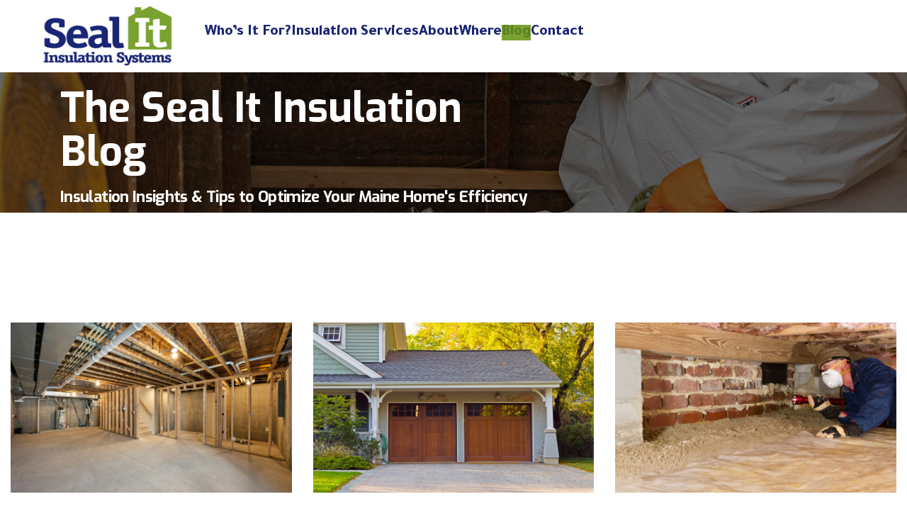

--- FILE ---
content_type: text/html; charset=UTF-8
request_url: https://sealit.net/blog/
body_size: 95684
content:

<!DOCTYPE html>
<html class="no-overflow-y" xmlns="https://www.w3.org/1999/xhtml" lang="en-US" prefix="og: http://ogp.me/ns# fb: http://ogp.me/ns/fb# og: http://ogp.me/ns#">
<head>
	<!-- <title>Maine Spray Foam Insulation Company | Seal-It Insulation Systems</title> -->
	<meta charset="UTF-8">
	<meta http-equiv="Content-Type" content="text/html; charset=utf-8"/>
	<meta name="viewport" content="width=device-width, initial-scale=1, user-scalable=1" />
	<link href="https://fonts.googleapis.com/css?family=Tajawal:400,800|Exo:700&display=swap" rel="stylesheet" async>
<link href="https://fonts.googleapis.com/css2?family=Jost:ital,wght@0,100;1,100&family=Overpass:wght@100;200;300;400;500;600;700;800;900&display=swap" rel="stylesheet">
<link rel="canonical" href="https://sealit.net/">
<link rel="shortcut icon" href="/wp-content/themes/sealit-2018/assets/img/logos/sealit-insulation-favicon.png" type="image/x-icon">
<link rel="preconnect" href="https://www.google-analytics.com" crossorigin>
<link rel="dns-prefetch" href="https://www.google-analytics.com">
<meta property="og:locale" content="en_US" />
<meta property="og:type" content="website" />
<meta property="og:title" content="Spray Foam Insulation | Seal-It Insulation Systems">
<meta property="og:description" content="Seal-It Insulation Systems installs spray foam insulation, injection foam insulation and fiberglass/cellulose insulation in Maine. Call for a free estimate." />
<meta property="og:url" content="https://www.sealit.net">
<meta property="og:image" content="/wp-content/themes/sealit-2018/assets/img/logos/sealit-insulation-logo-2017.png">
<meta property="og:site_name" content="Seal It Insulation Systems">
<meta name="twitter:card" content="summary">
<meta name="twitter:description" content="Seal-It Insulation Systems installs spray foam insulation, injection foam insulation and fiberglass/cellulose insulation in Maine. Call for a free estimate." />
<meta name="twitter:title" content="Maine Spray Foam Insulation Company | Seal-It Insulation Systems ">
<meta name="twitter:image" content="/wp-content/themes/sealit-2018/assets/img/logos/sealit-insulation-logo-2017.png">
<style>
	.button-quote {
		box-shadow: 3px 4px 1px rgba(43, 43, 43, 0.43);
	}
	.p4{padding:4px}.m4{margin:4px}.pl4{padding-left:4px}.pr4{padding-right:4px}.pt4{padding-top:4px}.pb4{padding-bottom:4px}.ml4{margin-left:4px}.mr4{margin-right:4px}.mt4{margin-top:4px}.mb4{margin-bottom:4px}.p3{padding:3px}.m3{margin:3px}.pl3{padding-left:3px}.pr3{padding-right:3px}.pt3{padding-top:3px}.pb3{padding-bottom:3px}.ml3{margin-left:3px}.mr3{margin-right:3px}.mt3{margin-top:3px}.mb3{margin-bottom:3px}.p2{padding:2px}.m2{margin:2px}.pl2{padding-left:2px}.pr2{padding-right:2px}.pt2{padding-top:2px}.pb2{padding-bottom:2px}.ml2{margin-left:2px}.mr2{margin-right:2px}.mt2{margin-top:2px}.mb2{margin-bottom:2px}.p1{padding:1px}.m1{margin:1px}.pl1{padding-left:1px}.pr1{padding-right:1px}.pt1{padding-top:1px}.pb1{padding-bottom:1px}.ml1{margin-left:1px}.mr1{margin-right:1px}.mt1{margin-top:1px}.mb1{margin-bottom:1px}.fw300{width:300px}.fw280{width:280px}.fw260{width:260px}.fw240{width:240px}.fw220{width:220px}.fw200{width:200px}.fw180{width:180px}.fw160{width:160px}.fw140{width:140px}.fw120{width:120px}.fw100{width:100px}.fw80{width:80px}.fw60{width:60px}.fw40{width:40px}.fw20{width:20px}.fw0{width:0}.p50{padding:50px}.m50{margin:50px}.pl50{padding-left:50px}.pr50{padding-right:50px}.pt50{padding-top:50px}.pb50{padding-bottom:50px}.ml50{margin-left:50px}.mr50{margin-right:50px}.mt50{margin-top:50px}.mb50{margin-bottom:50px}.p45{padding:45px}.m45{margin:45px}.pl45{padding-left:45px}.pr45{padding-right:45px}.pt45{padding-top:45px}.pb45{padding-bottom:45px}.ml45{margin-left:45px}.mr45{margin-right:45px}.mt45{margin-top:45px}.mb45{margin-bottom:45px}.p40{padding:40px}.m40{margin:40px}.pl40{padding-left:40px}.pr40{padding-right:40px}.pt40{padding-top:40px}.pb40{padding-bottom:40px}.ml40{margin-left:40px}.mr40{margin-right:40px}.mt40{margin-top:40px}.mb40{margin-bottom:40px}.p35{padding:35px}.m35{margin:35px}.pl35{padding-left:35px}.pr35{padding-right:35px}.pt35{padding-top:35px}.pb35{padding-bottom:35px}.ml35{margin-left:35px}.mr35{margin-right:35px}.mt35{margin-top:35px}.mb35{margin-bottom:35px}.p30{padding:30px}.m30{margin:30px}.pl30{padding-left:30px}.pr30{padding-right:30px}.pt30{padding-top:30px}.pb30{padding-bottom:30px}.ml30{margin-left:30px}.mr30{margin-right:30px}.mt30{margin-top:30px}.mb30{margin-bottom:30px}.p25{padding:25px}.m25{margin:25px}.pl25{padding-left:25px}.pr25{padding-right:25px}.pt25{padding-top:25px}.pb25{padding-bottom:25px}.ml25{margin-left:25px}.mr25{margin-right:25px}.mt25{margin-top:25px}.mb25{margin-bottom:25px}.p20{padding:20px}.m20{margin:20px}.pl20{padding-left:20px}.pr20{padding-right:20px}.pt20{padding-top:20px}.pb20{padding-bottom:20px}.ml20{margin-left:20px}.mr20{margin-right:20px}.mt20{margin-top:20px}.mb20{margin-bottom:20px}.p15{padding:15px}.m15{margin:15px}.pl15{padding-left:15px}.pr15{padding-right:15px}.pt15{padding-top:15px}.pb15{padding-bottom:15px}.ml15{margin-left:15px}.mr15{margin-right:15px}.mt15{margin-top:15px}.mb15{margin-bottom:15px}.p10{padding:10px}.m10{margin:10px}.pl10{padding-left:10px}.pr10{padding-right:10px}.pt10{padding-top:10px}.pb10{padding-bottom:10px}.ml10{margin-left:10px}.mr10{margin-right:10px}.mt10{margin-top:10px}.mb10{margin-bottom:10px}.p5{padding:5px}.m5{margin:5px}.pl5{padding-left:5px}.pr5{padding-right:5px}.pt5{padding-top:5px}.pb5{padding-bottom:5px}.ml5{margin-left:5px}.mr5{margin-right:5px}.mt5{margin-top:5px}.mb5{margin-bottom:5px}.p0{padding:0}.m0{margin:0}.pl0{padding-left:0}.pr0{padding-right:0}.pt0{padding-top:0}.pb0{padding-bottom:0}.ml0{margin-left:0}.mr0{margin-right:0}.mt0{margin-top:0}.mb0{margin-bottom:0}.w100{width:100%}.mw100{max-width:100%}.mw75{max-width:75%}.mw50{max-width:50%}.clear,.clearfix,.clr{clear:both}.lh1{line-height:1}.lh11{line-height:1.1}.lh12{line-height:1.2}.lh13{line-height:1.3}.lh14{line-height:1.4}.lh15{line-height:1.5}.lh16{line-height:1.6}.oa,.overflow-auto{overflow:auto}.oh,.overflow-hidden{overflow:hidden}.u,.underline{text-decoration:underline}.no-underline,.no-underline:hover,.tdn,.tdn:hover{text-decoration:none}.txt-upper,.uppercase{text-transform:uppercase}.blk,.db,.display-block{display:block}.dib,.display-inline-block{display:inline-block}.di,.display-inline{display:inline}.display-flex{display:flex}.flex-space-between{justify-content:space-between}.flex-space-around{justify-content:space-around}.flex-align-center{align-items:center}.fl,.float-left{float:left}.float-right,.fr{float:right}.i,.italic,.italics{font-style:italic}.bold{font-weight:700}.not-bold{font-weight:400}.normal{font-weight:400!important}.center,.centerText,.ctr,.text-center,.txt-center{text-align:center}.rt,.text-right,.txt-right{text-align:right}.lft,.text-left,.txt-left{text-align:left}.fixed,.position-fixed{position:fixed}.position-relative,.relative{position:relative}.position-absolute{position:absolute}.bt1{border-top:1px solid #eee}.bl1{border-left:1px solid #eee}.b1s{border:1px solid #ddd}.fs80{font-size:80px}.fs79{font-size:79px}.fs78{font-size:78px}.fs77{font-size:77px}.fs76{font-size:76px}.fs75{font-size:75px}.fs74{font-size:74px}.fs73{font-size:73px}.fs72{font-size:72px}.fs71{font-size:71px}.fs70{font-size:70px}.fs69{font-size:69px}.fs68{font-size:68px}.fs67{font-size:67px}.fs66{font-size:66px}.fs65{font-size:65px}.fs64{font-size:64px}.fs63{font-size:63px}.fs62{font-size:62px}.fs61{font-size:61px}.fs60{font-size:60px}.fs59{font-size:59px}.fs58{font-size:58px}.fs57{font-size:57px}.fs56{font-size:56px}.fs55{font-size:55px}.fs54{font-size:54px}.fs53{font-size:53px}.fs52{font-size:52px}.fs51{font-size:51px}.fs50{font-size:50px}.fs49{font-size:49px}.fs48{font-size:48px}.fs47{font-size:47px}.fs46{font-size:46px}.fs45{font-size:45px}.fs44{font-size:44px}.fs43{font-size:43px}.fs42{font-size:42px}.fs41{font-size:41px}.fs40{font-size:40px}.fs39{font-size:39px}.fs38{font-size:38px}.fs37{font-size:37px}.fs36{font-size:36px}.fs35{font-size:35px}.fs34{font-size:34px}.fs33{font-size:33px}.fs32{font-size:32px}.fs31{font-size:31px}.fs30{font-size:30px}.fs29{font-size:29px}.fs28{font-size:28px}.fs27{font-size:27px}.fs26{font-size:26px}.fs25{font-size:25px}.fs24{font-size:24px}.fs23{font-size:23px}.fs22{font-size:22px}.fs21{font-size:21px}.fs20{font-size:20px}.fs19{font-size:19px}.fs18{font-size:18px}.fs17{font-size:17px}.fs16{font-size:16px}.fs15{font-size:15px}.fs14{font-size:14px}.fs13{font-size:13px}.fs12{font-size:12px}.fs11{font-size:11px}.table-no-padding td{padding:0!important}.nb,.no-bullets{list-style-type:none!important}.br0{border-radius:0!important}.br2{border-radius:2px}.br3{border-radius:3px}.br4{border-radius:4px}.br5{border-radius:5px}.br6{border-radius:6px}.br7{border-radius:7px}.br8{border-radius:8px}.br9{border-radius:9px}.br10{border-radius:10px}.bg-eee{background-color:#eee}.bg-f8{background-color:#f8f8f8}.table-row{display:table-row}.pointer{cursor:pointer}.txt-white{color:#fff}.txt-navy{color:#1a2675}.bg-black{background-color:#000}.bg-green{background-color:#5f7f24}.bg-green-dark{background-color:#5f7f24}.bg-navy{background-color:#1a2675}.bg-navy a{color:#ffffb6;text-decoration:underline}.bg-navy a:hover{color:#ffffb6}/*! Bootstrap v3.3.4 (http://getbootstrap.com) Copyright 2011-2015 Twitter, Inc. Licensed under MIT (https://github.com/twbs/bootstrap/blob/master/LICENSE) *//*! normalize.css v3.0.3 | MIT License | github.com/necolas/normalize.css */html{font-family:sans-serif;-ms-text-size-adjust:100%;-webkit-text-size-adjust:100%}body{margin:0}article,aside,details,figcaption,figure,footer,header,hgroup,main,menu,nav,section,summary{display:block}audio,canvas,progress,video{display:inline-block;vertical-align:baseline}audio:not([controls]){display:none;height:0}[hidden],template{display:none}a{background-color:transparent}a:active,a:hover{outline:0}abbr[title]{border-bottom:1px dotted}b,strong{font-weight:700}dfn{font-style:italic}h1{font-size:2em;margin:.67em 0}mark{background:#ff0;color:#000}small{font-size:80%}sub,sup{font-size:75%;line-height:0;position:relative;vertical-align:baseline}sup{top:-.5em}sub{bottom:-.25em}img{border:0}svg:not(:root){overflow:hidden}figure{margin:1em 40px}hr{box-sizing:content-box;height:0}pre{overflow:auto}code,kbd,pre,samp{font-family:monospace,monospace;font-size:1em}button,input,optgroup,select,textarea{color:inherit;font:inherit;margin:0}button{overflow:visible}button,select{text-transform:none}button,html input[type=button],input[type=reset],input[type=submit]{-webkit-appearance:button;cursor:pointer}button[disabled],html input[disabled]{cursor:default}button::-moz-focus-inner,input::-moz-focus-inner{border:0;padding:0}input{line-height:normal}input[type=checkbox],input[type=radio]{box-sizing:border-box;padding:0}input[type=number]::-webkit-inner-spin-button,input[type=number]::-webkit-outer-spin-button{height:auto}input[type=search]{-webkit-appearance:textfield;box-sizing:content-box}input[type=search]::-webkit-search-cancel-button,input[type=search]::-webkit-search-decoration{-webkit-appearance:none}fieldset{border:1px solid silver;margin:0 2px;padding:.35em .625em .75em}legend{border:0;padding:0}textarea{overflow:auto}optgroup{font-weight:700}table{border-collapse:collapse;border-spacing:0}td,th{padding:0}/*! Source: https://github.com/h5bp/html5-boilerplate/blob/master/src/css/main.css */@media print{*,:after,:before{background:0 0!important;color:#000!important;box-shadow:none!important;text-shadow:none!important}a,a:visited{text-decoration:underline}a[href]:after{content:" (" attr(href) ")"}abbr[title]:after{content:" (" attr(title) ")"}a[href^="#"]:after,a[href^="javascript:"]:after{content:""}blockquote,pre{border:1px solid #999;page-break-inside:avoid}thead{display:table-header-group}img,tr{page-break-inside:avoid}img{max-width:100%!important}h2,h3,p{orphans:3;widows:3}h2,h3{page-break-after:avoid}.navbar{display:none}.btn>.caret,.dropup>.btn>.caret{border-top-color:#000!important}.label{border:1px solid #000}.table{border-collapse:collapse!important}.table td,.table th{background-color:#fff!important}.table-bordered td,.table-bordered th{border:1px solid #ddd!important}}*{-webkit-box-sizing:border-box;-moz-box-sizing:border-box;box-sizing:border-box}:after,:before{-webkit-box-sizing:border-box;-moz-box-sizing:border-box;box-sizing:border-box}html{font-size:10px;-webkit-tap-highlight-color:transparent}body{font-family:"Helvetica Neue",Helvetica,Arial,sans-serif;font-size:14px;line-height:1.42857143;color:#333;background-color:#fff}button,input,select,textarea{font-family:inherit;font-size:inherit;line-height:inherit}a{color:#337ab7;text-decoration:none}a:focus,a:hover{color:#23527c;text-decoration:underline}a:focus{outline:thin dotted;outline:5px auto -webkit-focus-ring-color;outline-offset:-2px}figure{margin:0}img{vertical-align:middle}.img-responsive{display:block;max-width:100%;height:auto}.img-rounded{border-radius:6px}.img-thumbnail{padding:4px;line-height:1.42857143;background-color:#fff;border:1px solid #ddd;border-radius:4px;-webkit-transition:all .2s ease-in-out;-o-transition:all .2s ease-in-out;transition:all .2s ease-in-out;display:inline-block;max-width:100%;height:auto}.img-circle{border-radius:50%}hr{margin-top:20px;margin-bottom:20px;border:0;border-top:1px solid #eee}.sr-only{position:absolute;width:1px;height:1px;margin:-1px;padding:0;overflow:hidden;clip:rect(0,0,0,0);border:0}.sr-only-focusable:active,.sr-only-focusable:focus{position:static;width:auto;height:auto;margin:0;overflow:visible;clip:auto}[role=button]{cursor:pointer}.h1,.h2,.h3,.h4,.h5,.h6,h1,h2,h3,h4,h5,h6{font-family:inherit;font-weight:500;line-height:1.1;color:inherit}.h1 .small,.h1 small,.h2 .small,.h2 small,.h3 .small,.h3 small,.h4 .small,.h4 small,.h5 .small,.h5 small,.h6 .small,.h6 small,h1 .small,h1 small,h2 .small,h2 small,h3 .small,h3 small,h4 .small,h4 small,h5 .small,h5 small,h6 .small,h6 small{font-weight:400;line-height:1;color:#777}.h1,.h2,.h3,h1,h2,h3{margin-top:20px;margin-bottom:10px}.h1 .small,.h1 small,.h2 .small,.h2 small,.h3 .small,.h3 small,h1 .small,h1 small,h2 .small,h2 small,h3 .small,h3 small{font-size:65%}.h4,.h5,.h6,h4,h5,h6{margin-top:10px;margin-bottom:10px}.h4 .small,.h4 small,.h5 .small,.h5 small,.h6 .small,.h6 small,h4 .small,h4 small,h5 .small,h5 small,h6 .small,h6 small{font-size:75%}.h1,h1{font-size:36px}.h2,h2{font-size:30px}.h3,h3{font-size:24px}.h4,h4{font-size:18px}.h5,h5{font-size:14px}.h6,h6{font-size:12px}p{margin:0 0 10px}.lead{margin-bottom:20px;font-size:16px;font-weight:300;line-height:1.4}@media (min-width:768px){.lead{font-size:21px}}.small,small{font-size:85%}.mark,mark{background-color:#fcf8e3;padding:.2em}.text-left{text-align:left}.text-right{text-align:right}.text-center{text-align:center}.text-justify{text-align:justify}.text-nowrap{white-space:nowrap}.text-lowercase{text-transform:lowercase}.text-uppercase{text-transform:uppercase}.text-capitalize{text-transform:capitalize}.text-muted{color:#777}.text-primary{color:#337ab7}a.text-primary:focus,a.text-primary:hover{color:#286090}.text-success{color:#3c763d}a.text-success:focus,a.text-success:hover{color:#2b542c}.text-info{color:#31708f}a.text-info:focus,a.text-info:hover{color:#245269}.text-warning{color:#8a6d3b}a.text-warning:focus,a.text-warning:hover{color:#66512c}.text-danger{color:#a94442}a.text-danger:focus,a.text-danger:hover{color:#843534}.bg-primary{color:#fff;background-color:#337ab7}a.bg-primary:focus,a.bg-primary:hover{background-color:#286090}.bg-success{background-color:#dff0d8}a.bg-success:focus,a.bg-success:hover{background-color:#c1e2b3}.bg-info{background-color:#d9edf7}a.bg-info:focus,a.bg-info:hover{background-color:#afd9ee}.bg-warning{background-color:#fcf8e3}a.bg-warning:focus,a.bg-warning:hover{background-color:#f7ecb5}.bg-danger{background-color:#f2dede}a.bg-danger:focus,a.bg-danger:hover{background-color:#e4b9b9}.page-header{padding-bottom:9px;margin:40px 0 20px;border-bottom:1px solid #eee}ol,ul{margin-top:0;margin-bottom:10px}ol ol,ol ul,ul ol,ul ul{margin-bottom:0}.list-unstyled{padding-left:0;list-style:none}.list-inline{padding-left:0;list-style:none;margin-left:-5px}.list-inline>li{display:inline-block;padding-left:5px;padding-right:5px}dl{margin-top:0;margin-bottom:20px}dd,dt{line-height:1.42857143}dt{font-weight:700}dd{margin-left:0}@media (min-width:768px){.dl-horizontal dt{float:left;width:160px;clear:left;text-align:right;overflow:hidden;text-overflow:ellipsis;white-space:nowrap}.dl-horizontal dd{margin-left:180px}}abbr[data-original-title],abbr[title]{cursor:help;border-bottom:1px dotted #777}.initialism{font-size:90%;text-transform:uppercase}blockquote{padding:10px 20px;margin:0 0 20px;font-size:17.5px;border-left:5px solid #eee}blockquote ol:last-child,blockquote p:last-child,blockquote ul:last-child{margin-bottom:0}blockquote .small,blockquote footer,blockquote small{display:block;font-size:80%;line-height:1.42857143;color:#777}blockquote .small:before,blockquote footer:before,blockquote small:before{content:'\2014 \00A0'}.blockquote-reverse,blockquote.pull-right{padding-right:15px;padding-left:0;border-right:5px solid #eee;border-left:0;text-align:right}.blockquote-reverse .small:before,.blockquote-reverse footer:before,.blockquote-reverse small:before,blockquote.pull-right .small:before,blockquote.pull-right footer:before,blockquote.pull-right small:before{content:''}.blockquote-reverse .small:after,.blockquote-reverse footer:after,.blockquote-reverse small:after,blockquote.pull-right .small:after,blockquote.pull-right footer:after,blockquote.pull-right small:after{content:'\00A0 \2014'}address{margin-bottom:20px;font-style:normal;line-height:1.42857143}code,kbd,pre,samp{font-family:Menlo,Monaco,Consolas,"Courier New",monospace}code{padding:2px 4px;font-size:90%;color:#c7254e;background-color:#f9f2f4;border-radius:4px}kbd{padding:2px 4px;font-size:90%;color:#fff;background-color:#333;border-radius:3px;box-shadow:inset 0 -1px 0 rgba(0,0,0,.25)}kbd kbd{padding:0;font-size:100%;font-weight:700;box-shadow:none}pre{display:block;padding:9.5px;margin:0 0 10px;font-size:13px;line-height:1.42857143;word-break:break-all;word-wrap:break-word;color:#333;background-color:#f5f5f5;border:1px solid #ccc;border-radius:4px}pre code{padding:0;font-size:inherit;color:inherit;white-space:pre-wrap;background-color:transparent;border-radius:0}.pre-scrollable{max-height:340px;overflow-y:scroll}.container{margin-right:auto;margin-left:auto;padding-left:15px;padding-right:15px}@media (min-width:768px){.container{width:750px}}@media (min-width:992px){.container{width:970px}}@media (min-width:1200px){.container{width:1170px}}.container-fluid{margin-right:auto;margin-left:auto;padding-left:15px;padding-right:15px}.row{margin-left:-15px;margin-right:-15px}.col-lg-1,.col-lg-10,.col-lg-11,.col-lg-12,.col-lg-13,.col-lg-14,.col-lg-15,.col-lg-16,.col-lg-17,.col-lg-18,.col-lg-19,.col-lg-2,.col-lg-20,.col-lg-21,.col-lg-22,.col-lg-23,.col-lg-24,.col-lg-3,.col-lg-4,.col-lg-5,.col-lg-6,.col-lg-7,.col-lg-8,.col-lg-9,.col-md-1,.col-md-10,.col-md-11,.col-md-12,.col-md-13,.col-md-14,.col-md-15,.col-md-16,.col-md-17,.col-md-18,.col-md-19,.col-md-2,.col-md-20,.col-md-21,.col-md-22,.col-md-23,.col-md-24,.col-md-3,.col-md-4,.col-md-5,.col-md-6,.col-md-7,.col-md-8,.col-md-9,.col-sm-1,.col-sm-10,.col-sm-11,.col-sm-12,.col-sm-13,.col-sm-14,.col-sm-15,.col-sm-16,.col-sm-17,.col-sm-18,.col-sm-19,.col-sm-2,.col-sm-20,.col-sm-21,.col-sm-22,.col-sm-23,.col-sm-24,.col-sm-3,.col-sm-4,.col-sm-5,.col-sm-6,.col-sm-7,.col-sm-8,.col-sm-9,.col-xs-1,.col-xs-10,.col-xs-11,.col-xs-12,.col-xs-13,.col-xs-14,.col-xs-15,.col-xs-16,.col-xs-17,.col-xs-18,.col-xs-19,.col-xs-2,.col-xs-20,.col-xs-21,.col-xs-22,.col-xs-23,.col-xs-24,.col-xs-3,.col-xs-4,.col-xs-5,.col-xs-6,.col-xs-7,.col-xs-8,.col-xs-9{position:relative;min-height:1px;padding-left:15px;padding-right:15px}.col-xs-1,.col-xs-10,.col-xs-11,.col-xs-12,.col-xs-13,.col-xs-14,.col-xs-15,.col-xs-16,.col-xs-17,.col-xs-18,.col-xs-19,.col-xs-2,.col-xs-20,.col-xs-21,.col-xs-22,.col-xs-23,.col-xs-24,.col-xs-3,.col-xs-4,.col-xs-5,.col-xs-6,.col-xs-7,.col-xs-8,.col-xs-9{float:left}.col-xs-24{width:100%}.col-xs-23{width:95.83333333%}.col-xs-22{width:91.66666667%}.col-xs-21{width:87.5%}.col-xs-20{width:83.33333333%}.col-xs-19{width:79.16666667%}.col-xs-18{width:75%}.col-xs-17{width:70.83333333%}.col-xs-16{width:66.66666667%}.col-xs-15{width:62.5%}.col-xs-14{width:58.33333333%}.col-xs-13{width:54.16666667%}.col-xs-12{width:50%}.col-xs-11{width:45.83333333%}.col-xs-10{width:41.66666667%}.col-xs-9{width:37.5%}.col-xs-8{width:33.33333333%}.col-xs-7{width:29.16666667%}.col-xs-6{width:25%}.col-xs-5{width:20.83333333%}.col-xs-4{width:16.66666667%}.col-xs-3{width:12.5%}.col-xs-2{width:8.33333333%}.col-xs-1{width:4.16666667%}.col-xs-pull-24{right:100%}.col-xs-pull-23{right:95.83333333%}.col-xs-pull-22{right:91.66666667%}.col-xs-pull-21{right:87.5%}.col-xs-pull-20{right:83.33333333%}.col-xs-pull-19{right:79.16666667%}.col-xs-pull-18{right:75%}.col-xs-pull-17{right:70.83333333%}.col-xs-pull-16{right:66.66666667%}.col-xs-pull-15{right:62.5%}.col-xs-pull-14{right:58.33333333%}.col-xs-pull-13{right:54.16666667%}.col-xs-pull-12{right:50%}.col-xs-pull-11{right:45.83333333%}.col-xs-pull-10{right:41.66666667%}.col-xs-pull-9{right:37.5%}.col-xs-pull-8{right:33.33333333%}.col-xs-pull-7{right:29.16666667%}.col-xs-pull-6{right:25%}.col-xs-pull-5{right:20.83333333%}.col-xs-pull-4{right:16.66666667%}.col-xs-pull-3{right:12.5%}.col-xs-pull-2{right:8.33333333%}.col-xs-pull-1{right:4.16666667%}.col-xs-pull-0{right:auto}.col-xs-push-24{left:100%}.col-xs-push-23{left:95.83333333%}.col-xs-push-22{left:91.66666667%}.col-xs-push-21{left:87.5%}.col-xs-push-20{left:83.33333333%}.col-xs-push-19{left:79.16666667%}.col-xs-push-18{left:75%}.col-xs-push-17{left:70.83333333%}.col-xs-push-16{left:66.66666667%}.col-xs-push-15{left:62.5%}.col-xs-push-14{left:58.33333333%}.col-xs-push-13{left:54.16666667%}.col-xs-push-12{left:50%}.col-xs-push-11{left:45.83333333%}.col-xs-push-10{left:41.66666667%}.col-xs-push-9{left:37.5%}.col-xs-push-8{left:33.33333333%}.col-xs-push-7{left:29.16666667%}.col-xs-push-6{left:25%}.col-xs-push-5{left:20.83333333%}.col-xs-push-4{left:16.66666667%}.col-xs-push-3{left:12.5%}.col-xs-push-2{left:8.33333333%}.col-xs-push-1{left:4.16666667%}.col-xs-push-0{left:auto}.col-xs-offset-24{margin-left:100%}.col-xs-offset-23{margin-left:95.83333333%}.col-xs-offset-22{margin-left:91.66666667%}.col-xs-offset-21{margin-left:87.5%}.col-xs-offset-20{margin-left:83.33333333%}.col-xs-offset-19{margin-left:79.16666667%}.col-xs-offset-18{margin-left:75%}.col-xs-offset-17{margin-left:70.83333333%}.col-xs-offset-16{margin-left:66.66666667%}.col-xs-offset-15{margin-left:62.5%}.col-xs-offset-14{margin-left:58.33333333%}.col-xs-offset-13{margin-left:54.16666667%}.col-xs-offset-12{margin-left:50%}.col-xs-offset-11{margin-left:45.83333333%}.col-xs-offset-10{margin-left:41.66666667%}.col-xs-offset-9{margin-left:37.5%}.col-xs-offset-8{margin-left:33.33333333%}.col-xs-offset-7{margin-left:29.16666667%}.col-xs-offset-6{margin-left:25%}.col-xs-offset-5{margin-left:20.83333333%}.col-xs-offset-4{margin-left:16.66666667%}.col-xs-offset-3{margin-left:12.5%}.col-xs-offset-2{margin-left:8.33333333%}.col-xs-offset-1{margin-left:4.16666667%}.col-xs-offset-0{margin-left:0}@media (min-width:768px){.col-sm-1,.col-sm-10,.col-sm-11,.col-sm-12,.col-sm-13,.col-sm-14,.col-sm-15,.col-sm-16,.col-sm-17,.col-sm-18,.col-sm-19,.col-sm-2,.col-sm-20,.col-sm-21,.col-sm-22,.col-sm-23,.col-sm-24,.col-sm-3,.col-sm-4,.col-sm-5,.col-sm-6,.col-sm-7,.col-sm-8,.col-sm-9{float:left}.col-sm-24{width:100%}.col-sm-23{width:95.83333333%}.col-sm-22{width:91.66666667%}.col-sm-21{width:87.5%}.col-sm-20{width:83.33333333%}.col-sm-19{width:79.16666667%}.col-sm-18{width:75%}.col-sm-17{width:70.83333333%}.col-sm-16{width:66.66666667%}.col-sm-15{width:62.5%}.col-sm-14{width:58.33333333%}.col-sm-13{width:54.16666667%}.col-sm-12{width:50%}.col-sm-11{width:45.83333333%}.col-sm-10{width:41.66666667%}.col-sm-9{width:37.5%}.col-sm-8{width:33.33333333%}.col-sm-7{width:29.16666667%}.col-sm-6{width:25%}.col-sm-5{width:20.83333333%}.col-sm-4{width:16.66666667%}.col-sm-3{width:12.5%}.col-sm-2{width:8.33333333%}.col-sm-1{width:4.16666667%}.col-sm-pull-24{right:100%}.col-sm-pull-23{right:95.83333333%}.col-sm-pull-22{right:91.66666667%}.col-sm-pull-21{right:87.5%}.col-sm-pull-20{right:83.33333333%}.col-sm-pull-19{right:79.16666667%}.col-sm-pull-18{right:75%}.col-sm-pull-17{right:70.83333333%}.col-sm-pull-16{right:66.66666667%}.col-sm-pull-15{right:62.5%}.col-sm-pull-14{right:58.33333333%}.col-sm-pull-13{right:54.16666667%}.col-sm-pull-12{right:50%}.col-sm-pull-11{right:45.83333333%}.col-sm-pull-10{right:41.66666667%}.col-sm-pull-9{right:37.5%}.col-sm-pull-8{right:33.33333333%}.col-sm-pull-7{right:29.16666667%}.col-sm-pull-6{right:25%}.col-sm-pull-5{right:20.83333333%}.col-sm-pull-4{right:16.66666667%}.col-sm-pull-3{right:12.5%}.col-sm-pull-2{right:8.33333333%}.col-sm-pull-1{right:4.16666667%}.col-sm-pull-0{right:auto}.col-sm-push-24{left:100%}.col-sm-push-23{left:95.83333333%}.col-sm-push-22{left:91.66666667%}.col-sm-push-21{left:87.5%}.col-sm-push-20{left:83.33333333%}.col-sm-push-19{left:79.16666667%}.col-sm-push-18{left:75%}.col-sm-push-17{left:70.83333333%}.col-sm-push-16{left:66.66666667%}.col-sm-push-15{left:62.5%}.col-sm-push-14{left:58.33333333%}.col-sm-push-13{left:54.16666667%}.col-sm-push-12{left:50%}.col-sm-push-11{left:45.83333333%}.col-sm-push-10{left:41.66666667%}.col-sm-push-9{left:37.5%}.col-sm-push-8{left:33.33333333%}.col-sm-push-7{left:29.16666667%}.col-sm-push-6{left:25%}.col-sm-push-5{left:20.83333333%}.col-sm-push-4{left:16.66666667%}.col-sm-push-3{left:12.5%}.col-sm-push-2{left:8.33333333%}.col-sm-push-1{left:4.16666667%}.col-sm-push-0{left:auto}.col-sm-offset-24{margin-left:100%}.col-sm-offset-23{margin-left:95.83333333%}.col-sm-offset-22{margin-left:91.66666667%}.col-sm-offset-21{margin-left:87.5%}.col-sm-offset-20{margin-left:83.33333333%}.col-sm-offset-19{margin-left:79.16666667%}.col-sm-offset-18{margin-left:75%}.col-sm-offset-17{margin-left:70.83333333%}.col-sm-offset-16{margin-left:66.66666667%}.col-sm-offset-15{margin-left:62.5%}.col-sm-offset-14{margin-left:58.33333333%}.col-sm-offset-13{margin-left:54.16666667%}.col-sm-offset-12{margin-left:50%}.col-sm-offset-11{margin-left:45.83333333%}.col-sm-offset-10{margin-left:41.66666667%}.col-sm-offset-9{margin-left:37.5%}.col-sm-offset-8{margin-left:33.33333333%}.col-sm-offset-7{margin-left:29.16666667%}.col-sm-offset-6{margin-left:25%}.col-sm-offset-5{margin-left:20.83333333%}.col-sm-offset-4{margin-left:16.66666667%}.col-sm-offset-3{margin-left:12.5%}.col-sm-offset-2{margin-left:8.33333333%}.col-sm-offset-1{margin-left:4.16666667%}.col-sm-offset-0{margin-left:0}}@media (min-width:992px){.col-md-1,.col-md-10,.col-md-11,.col-md-12,.col-md-13,.col-md-14,.col-md-15,.col-md-16,.col-md-17,.col-md-18,.col-md-19,.col-md-2,.col-md-20,.col-md-21,.col-md-22,.col-md-23,.col-md-24,.col-md-3,.col-md-4,.col-md-5,.col-md-6,.col-md-7,.col-md-8,.col-md-9{float:left}.col-md-24{width:100%}.col-md-23{width:95.83333333%}.col-md-22{width:91.66666667%}.col-md-21{width:87.5%}.col-md-20{width:83.33333333%}.col-md-19{width:79.16666667%}.col-md-18{width:75%}.col-md-17{width:70.83333333%}.col-md-16{width:66.66666667%}.col-md-15{width:62.5%}.col-md-14{width:58.33333333%}.col-md-13{width:54.16666667%}.col-md-12{width:50%}.col-md-11{width:45.83333333%}.col-md-10{width:41.66666667%}.col-md-9{width:37.5%}.col-md-8{width:33.33333333%}.col-md-7{width:29.16666667%}.col-md-6{width:25%}.col-md-5{width:20.83333333%}.col-md-4{width:16.66666667%}.col-md-3{width:12.5%}.col-md-2{width:8.33333333%}.col-md-1{width:4.16666667%}.col-md-pull-24{right:100%}.col-md-pull-23{right:95.83333333%}.col-md-pull-22{right:91.66666667%}.col-md-pull-21{right:87.5%}.col-md-pull-20{right:83.33333333%}.col-md-pull-19{right:79.16666667%}.col-md-pull-18{right:75%}.col-md-pull-17{right:70.83333333%}.col-md-pull-16{right:66.66666667%}.col-md-pull-15{right:62.5%}.col-md-pull-14{right:58.33333333%}.col-md-pull-13{right:54.16666667%}.col-md-pull-12{right:50%}.col-md-pull-11{right:45.83333333%}.col-md-pull-10{right:41.66666667%}.col-md-pull-9{right:37.5%}.col-md-pull-8{right:33.33333333%}.col-md-pull-7{right:29.16666667%}.col-md-pull-6{right:25%}.col-md-pull-5{right:20.83333333%}.col-md-pull-4{right:16.66666667%}.col-md-pull-3{right:12.5%}.col-md-pull-2{right:8.33333333%}.col-md-pull-1{right:4.16666667%}.col-md-pull-0{right:auto}.col-md-push-24{left:100%}.col-md-push-23{left:95.83333333%}.col-md-push-22{left:91.66666667%}.col-md-push-21{left:87.5%}.col-md-push-20{left:83.33333333%}.col-md-push-19{left:79.16666667%}.col-md-push-18{left:75%}.col-md-push-17{left:70.83333333%}.col-md-push-16{left:66.66666667%}.col-md-push-15{left:62.5%}.col-md-push-14{left:58.33333333%}.col-md-push-13{left:54.16666667%}.col-md-push-12{left:50%}.col-md-push-11{left:45.83333333%}.col-md-push-10{left:41.66666667%}.col-md-push-9{left:37.5%}.col-md-push-8{left:33.33333333%}.col-md-push-7{left:29.16666667%}.col-md-push-6{left:25%}.col-md-push-5{left:20.83333333%}.col-md-push-4{left:16.66666667%}.col-md-push-3{left:12.5%}.col-md-push-2{left:8.33333333%}.col-md-push-1{left:4.16666667%}.col-md-push-0{left:auto}.col-md-offset-24{margin-left:100%}.col-md-offset-23{margin-left:95.83333333%}.col-md-offset-22{margin-left:91.66666667%}.col-md-offset-21{margin-left:87.5%}.col-md-offset-20{margin-left:83.33333333%}.col-md-offset-19{margin-left:79.16666667%}.col-md-offset-18{margin-left:75%}.col-md-offset-17{margin-left:70.83333333%}.col-md-offset-16{margin-left:66.66666667%}.col-md-offset-15{margin-left:62.5%}.col-md-offset-14{margin-left:58.33333333%}.col-md-offset-13{margin-left:54.16666667%}.col-md-offset-12{margin-left:50%}.col-md-offset-11{margin-left:45.83333333%}.col-md-offset-10{margin-left:41.66666667%}.col-md-offset-9{margin-left:37.5%}.col-md-offset-8{margin-left:33.33333333%}.col-md-offset-7{margin-left:29.16666667%}.col-md-offset-6{margin-left:25%}.col-md-offset-5{margin-left:20.83333333%}.col-md-offset-4{margin-left:16.66666667%}.col-md-offset-3{margin-left:12.5%}.col-md-offset-2{margin-left:8.33333333%}.col-md-offset-1{margin-left:4.16666667%}.col-md-offset-0{margin-left:0}}@media (min-width:1200px){.col-lg-1,.col-lg-10,.col-lg-11,.col-lg-12,.col-lg-13,.col-lg-14,.col-lg-15,.col-lg-16,.col-lg-17,.col-lg-18,.col-lg-19,.col-lg-2,.col-lg-20,.col-lg-21,.col-lg-22,.col-lg-23,.col-lg-24,.col-lg-3,.col-lg-4,.col-lg-5,.col-lg-6,.col-lg-7,.col-lg-8,.col-lg-9{float:left}.col-lg-24{width:100%}.col-lg-23{width:95.83333333%}.col-lg-22{width:91.66666667%}.col-lg-21{width:87.5%}.col-lg-20{width:83.33333333%}.col-lg-19{width:79.16666667%}.col-lg-18{width:75%}.col-lg-17{width:70.83333333%}.col-lg-16{width:66.66666667%}.col-lg-15{width:62.5%}.col-lg-14{width:58.33333333%}.col-lg-13{width:54.16666667%}.col-lg-12{width:50%}.col-lg-11{width:45.83333333%}.col-lg-10{width:41.66666667%}.col-lg-9{width:37.5%}.col-lg-8{width:33.33333333%}.col-lg-7{width:29.16666667%}.col-lg-6{width:25%}.col-lg-5{width:20.83333333%}.col-lg-4{width:16.66666667%}.col-lg-3{width:12.5%}.col-lg-2{width:8.33333333%}.col-lg-1{width:4.16666667%}.col-lg-pull-24{right:100%}.col-lg-pull-23{right:95.83333333%}.col-lg-pull-22{right:91.66666667%}.col-lg-pull-21{right:87.5%}.col-lg-pull-20{right:83.33333333%}.col-lg-pull-19{right:79.16666667%}.col-lg-pull-18{right:75%}.col-lg-pull-17{right:70.83333333%}.col-lg-pull-16{right:66.66666667%}.col-lg-pull-15{right:62.5%}.col-lg-pull-14{right:58.33333333%}.col-lg-pull-13{right:54.16666667%}.col-lg-pull-12{right:50%}.col-lg-pull-11{right:45.83333333%}.col-lg-pull-10{right:41.66666667%}.col-lg-pull-9{right:37.5%}.col-lg-pull-8{right:33.33333333%}.col-lg-pull-7{right:29.16666667%}.col-lg-pull-6{right:25%}.col-lg-pull-5{right:20.83333333%}.col-lg-pull-4{right:16.66666667%}.col-lg-pull-3{right:12.5%}.col-lg-pull-2{right:8.33333333%}.col-lg-pull-1{right:4.16666667%}.col-lg-pull-0{right:auto}.col-lg-push-24{left:100%}.col-lg-push-23{left:95.83333333%}.col-lg-push-22{left:91.66666667%}.col-lg-push-21{left:87.5%}.col-lg-push-20{left:83.33333333%}.col-lg-push-19{left:79.16666667%}.col-lg-push-18{left:75%}.col-lg-push-17{left:70.83333333%}.col-lg-push-16{left:66.66666667%}.col-lg-push-15{left:62.5%}.col-lg-push-14{left:58.33333333%}.col-lg-push-13{left:54.16666667%}.col-lg-push-12{left:50%}.col-lg-push-11{left:45.83333333%}.col-lg-push-10{left:41.66666667%}.col-lg-push-9{left:37.5%}.col-lg-push-8{left:33.33333333%}.col-lg-push-7{left:29.16666667%}.col-lg-push-6{left:25%}.col-lg-push-5{left:20.83333333%}.col-lg-push-4{left:16.66666667%}.col-lg-push-3{left:12.5%}.col-lg-push-2{left:8.33333333%}.col-lg-push-1{left:4.16666667%}.col-lg-push-0{left:auto}.col-lg-offset-24{margin-left:100%}.col-lg-offset-23{margin-left:95.83333333%}.col-lg-offset-22{margin-left:91.66666667%}.col-lg-offset-21{margin-left:87.5%}.col-lg-offset-20{margin-left:83.33333333%}.col-lg-offset-19{margin-left:79.16666667%}.col-lg-offset-18{margin-left:75%}.col-lg-offset-17{margin-left:70.83333333%}.col-lg-offset-16{margin-left:66.66666667%}.col-lg-offset-15{margin-left:62.5%}.col-lg-offset-14{margin-left:58.33333333%}.col-lg-offset-13{margin-left:54.16666667%}.col-lg-offset-12{margin-left:50%}.col-lg-offset-11{margin-left:45.83333333%}.col-lg-offset-10{margin-left:41.66666667%}.col-lg-offset-9{margin-left:37.5%}.col-lg-offset-8{margin-left:33.33333333%}.col-lg-offset-7{margin-left:29.16666667%}.col-lg-offset-6{margin-left:25%}.col-lg-offset-5{margin-left:20.83333333%}.col-lg-offset-4{margin-left:16.66666667%}.col-lg-offset-3{margin-left:12.5%}.col-lg-offset-2{margin-left:8.33333333%}.col-lg-offset-1{margin-left:4.16666667%}.col-lg-offset-0{margin-left:0}}fieldset{padding:0;margin:0;border:0;min-width:0}legend{display:block;width:100%;padding:0;margin-bottom:20px;font-size:21px;line-height:inherit;color:#333;border:0;border-bottom:1px solid #e5e5e5}label{display:inline-block;max-width:100%;margin-bottom:5px;font-weight:700}input[type=search]{-webkit-box-sizing:border-box;-moz-box-sizing:border-box;box-sizing:border-box}input[type=checkbox],input[type=radio]{margin:4px 0 0;line-height:normal}input[type=file]{display:block}input[type=range]{display:block;width:100%}select[multiple],select[size]{height:auto}input[type=checkbox]:focus,input[type=file]:focus,input[type=radio]:focus{outline:thin dotted;outline:5px auto -webkit-focus-ring-color;outline-offset:-2px}output{display:block;padding-top:7px;font-size:14px;line-height:1.42857143;color:#555}.form-control{display:block;width:100%;height:34px;padding:6px 12px;font-size:14px;line-height:1.42857143;color:#555;background-color:#fff;background-image:none;border:1px solid #ccc;border-radius:4px;-webkit-box-shadow:inset 0 1px 1px rgba(0,0,0,.075);box-shadow:inset 0 1px 1px rgba(0,0,0,.075);-webkit-transition:border-color ease-in-out .15s,box-shadow ease-in-out .15s;-o-transition:border-color ease-in-out .15s,box-shadow ease-in-out .15s;transition:border-color ease-in-out .15s,box-shadow ease-in-out .15s}.form-control:focus{border-color:#66afe9;outline:0;-webkit-box-shadow:inset 0 1px 1px rgba(0,0,0,.075),0 0 8px rgba(102,175,233,.6);box-shadow:inset 0 1px 1px rgba(0,0,0,.075),0 0 8px rgba(102,175,233,.6)}.form-control::-moz-placeholder{color:#999;opacity:1}.form-control:-ms-input-placeholder{color:#999}.form-control::-webkit-input-placeholder{color:#999}.form-control[disabled],.form-control[readonly],fieldset[disabled] .form-control{background-color:#eee;opacity:1}.form-control[disabled],fieldset[disabled] .form-control{cursor:not-allowed}textarea.form-control{height:auto}input[type=search]{-webkit-appearance:none}@media screen and (-webkit-min-device-pixel-ratio:0){input[type=date].form-control,input[type=datetime-local].form-control,input[type=month].form-control,input[type=time].form-control{line-height:34px}.input-group-sm input[type=date],.input-group-sm input[type=datetime-local],.input-group-sm input[type=month],.input-group-sm input[type=time],input[type=date].input-sm,input[type=datetime-local].input-sm,input[type=month].input-sm,input[type=time].input-sm{line-height:30px}.input-group-lg input[type=date],.input-group-lg input[type=datetime-local],.input-group-lg input[type=month],.input-group-lg input[type=time],input[type=date].input-lg,input[type=datetime-local].input-lg,input[type=month].input-lg,input[type=time].input-lg{line-height:46px}}.form-group{margin-bottom:15px}.checkbox,.radio{position:relative;display:block;margin-top:10px;margin-bottom:10px}.checkbox label,.radio label{min-height:20px;padding-left:20px;margin-bottom:0;font-weight:400;cursor:pointer}.checkbox input[type=checkbox],.checkbox-inline input[type=checkbox],.radio input[type=radio],.radio-inline input[type=radio]{position:absolute;margin-left:-20px}.checkbox+.checkbox,.radio+.radio{margin-top:-5px}.checkbox-inline,.radio-inline{position:relative;display:inline-block;padding-left:20px;margin-bottom:0;vertical-align:middle;font-weight:400;cursor:pointer}.checkbox-inline+.checkbox-inline,.radio-inline+.radio-inline{margin-top:0;margin-left:10px}fieldset[disabled] input[type=checkbox],fieldset[disabled] input[type=radio],input[type=checkbox].disabled,input[type=checkbox][disabled],input[type=radio].disabled,input[type=radio][disabled]{cursor:not-allowed}.checkbox-inline.disabled,.radio-inline.disabled,fieldset[disabled] .checkbox-inline,fieldset[disabled] .radio-inline{cursor:not-allowed}.checkbox.disabled label,.radio.disabled label,fieldset[disabled] .checkbox label,fieldset[disabled] .radio label{cursor:not-allowed}.form-control-static{padding-top:7px;padding-bottom:7px;margin-bottom:0;min-height:34px}.form-control-static.input-lg,.form-control-static.input-sm{padding-left:0;padding-right:0}.input-sm{height:30px;padding:5px 10px;font-size:12px;line-height:1.5;border-radius:3px}select.input-sm{height:30px;line-height:30px}select[multiple].input-sm,textarea.input-sm{height:auto}.form-group-sm .form-control{height:30px;padding:5px 10px;font-size:12px;line-height:1.5;border-radius:3px}.form-group-sm select.form-control{height:30px;line-height:30px}.form-group-sm select[multiple].form-control,.form-group-sm textarea.form-control{height:auto}.form-group-sm .form-control-static{height:30px;min-height:32px;padding:6px 10px;font-size:12px;line-height:1.5}.input-lg{height:46px;padding:10px 16px;font-size:18px;line-height:1.3333333;border-radius:6px}select.input-lg{height:46px;line-height:46px}select[multiple].input-lg,textarea.input-lg{height:auto}.form-group-lg .form-control{height:46px;padding:10px 16px;font-size:18px;line-height:1.3333333;border-radius:6px}.form-group-lg select.form-control{height:46px;line-height:46px}.form-group-lg select[multiple].form-control,.form-group-lg textarea.form-control{height:auto}.form-group-lg .form-control-static{height:46px;min-height:38px;padding:11px 16px;font-size:18px;line-height:1.3333333}.has-feedback{position:relative}.has-feedback .form-control{padding-right:42.5px}.form-control-feedback{position:absolute;top:0;right:0;z-index:2;display:block;width:34px;height:34px;line-height:34px;text-align:center;pointer-events:none}.form-group-lg .form-control+.form-control-feedback,.input-group-lg+.form-control-feedback,.input-lg+.form-control-feedback{width:46px;height:46px;line-height:46px}.form-group-sm .form-control+.form-control-feedback,.input-group-sm+.form-control-feedback,.input-sm+.form-control-feedback{width:30px;height:30px;line-height:30px}.has-success .checkbox,.has-success .checkbox-inline,.has-success .control-label,.has-success .help-block,.has-success .radio,.has-success .radio-inline,.has-success.checkbox label,.has-success.checkbox-inline label,.has-success.radio label,.has-success.radio-inline label{color:#3c763d}.has-success .form-control{border-color:#3c763d;-webkit-box-shadow:inset 0 1px 1px rgba(0,0,0,.075);box-shadow:inset 0 1px 1px rgba(0,0,0,.075)}.has-success .form-control:focus{border-color:#2b542c;-webkit-box-shadow:inset 0 1px 1px rgba(0,0,0,.075),0 0 6px #67b168;box-shadow:inset 0 1px 1px rgba(0,0,0,.075),0 0 6px #67b168}.has-success .input-group-addon{color:#3c763d;border-color:#3c763d;background-color:#dff0d8}.has-success .form-control-feedback{color:#3c763d}.has-warning .checkbox,.has-warning .checkbox-inline,.has-warning .control-label,.has-warning .help-block,.has-warning .radio,.has-warning .radio-inline,.has-warning.checkbox label,.has-warning.checkbox-inline label,.has-warning.radio label,.has-warning.radio-inline label{color:#8a6d3b}.has-warning .form-control{border-color:#8a6d3b;-webkit-box-shadow:inset 0 1px 1px rgba(0,0,0,.075);box-shadow:inset 0 1px 1px rgba(0,0,0,.075)}.has-warning .form-control:focus{border-color:#66512c;-webkit-box-shadow:inset 0 1px 1px rgba(0,0,0,.075),0 0 6px #c0a16b;box-shadow:inset 0 1px 1px rgba(0,0,0,.075),0 0 6px #c0a16b}.has-warning .input-group-addon{color:#8a6d3b;border-color:#8a6d3b;background-color:#fcf8e3}.has-warning .form-control-feedback{color:#8a6d3b}.has-error .checkbox,.has-error .checkbox-inline,.has-error .control-label,.has-error .help-block,.has-error .radio,.has-error .radio-inline,.has-error.checkbox label,.has-error.checkbox-inline label,.has-error.radio label,.has-error.radio-inline label{color:#a94442}.has-error .form-control{border-color:#a94442;-webkit-box-shadow:inset 0 1px 1px rgba(0,0,0,.075);box-shadow:inset 0 1px 1px rgba(0,0,0,.075)}.has-error .form-control:focus{border-color:#843534;-webkit-box-shadow:inset 0 1px 1px rgba(0,0,0,.075),0 0 6px #ce8483;box-shadow:inset 0 1px 1px rgba(0,0,0,.075),0 0 6px #ce8483}.has-error .input-group-addon{color:#a94442;border-color:#a94442;background-color:#f2dede}.has-error .form-control-feedback{color:#a94442}.has-feedback label~.form-control-feedback{top:25px}.has-feedback label.sr-only~.form-control-feedback{top:0}.help-block{display:block;margin-top:5px;margin-bottom:10px;color:#737373}@media (min-width:768px){.form-inline .form-group{display:inline-block;margin-bottom:0;vertical-align:middle}.form-inline .form-control{display:inline-block;width:auto;vertical-align:middle}.form-inline .form-control-static{display:inline-block}.form-inline .input-group{display:inline-table;vertical-align:middle}.form-inline .input-group .form-control,.form-inline .input-group .input-group-addon,.form-inline .input-group .input-group-btn{width:auto}.form-inline .input-group>.form-control{width:100%}.form-inline .control-label{margin-bottom:0;vertical-align:middle}.form-inline .checkbox,.form-inline .radio{display:inline-block;margin-top:0;margin-bottom:0;vertical-align:middle}.form-inline .checkbox label,.form-inline .radio label{padding-left:0}.form-inline .checkbox input[type=checkbox],.form-inline .radio input[type=radio]{position:relative;margin-left:0}.form-inline .has-feedback .form-control-feedback{top:0}}.form-horizontal .checkbox,.form-horizontal .checkbox-inline,.form-horizontal .radio,.form-horizontal .radio-inline{margin-top:0;margin-bottom:0;padding-top:7px}.form-horizontal .checkbox,.form-horizontal .radio{min-height:27px}.form-horizontal .form-group{margin-left:-15px;margin-right:-15px}@media (min-width:768px){.form-horizontal .control-label{text-align:right;margin-bottom:0;padding-top:7px}}.form-horizontal .has-feedback .form-control-feedback{right:15px}@media (min-width:768px){.form-horizontal .form-group-lg .control-label{padding-top:14.333333px;font-size:18px}}@media (min-width:768px){.form-horizontal .form-group-sm .control-label{padding-top:6px;font-size:12px}}.btn{display:inline-block;margin-bottom:0;font-weight:400;text-align:center;vertical-align:middle;touch-action:manipulation;cursor:pointer;background-image:none;border:1px solid transparent;white-space:nowrap;padding:6px 12px;font-size:14px;line-height:1.42857143;border-radius:4px;-webkit-user-select:none;-moz-user-select:none;-ms-user-select:none;user-select:none}.btn.active.focus,.btn.active:focus,.btn.focus,.btn:active.focus,.btn:active:focus,.btn:focus{outline:thin dotted;outline:5px auto -webkit-focus-ring-color;outline-offset:-2px}.btn.focus,.btn:focus,.btn:hover{color:#333;text-decoration:none}.btn.active,.btn:active{outline:0;background-image:none;-webkit-box-shadow:inset 0 3px 5px rgba(0,0,0,.125);box-shadow:inset 0 3px 5px rgba(0,0,0,.125)}.btn.disabled,.btn[disabled],fieldset[disabled] .btn{cursor:not-allowed;opacity:.65;-webkit-box-shadow:none;box-shadow:none}a.btn.disabled,fieldset[disabled] a.btn{pointer-events:none}.btn-default{color:#333;background-color:#fff;border-color:#ccc}.btn-default.focus,.btn-default:focus{color:#333;background-color:#e6e6e6;border-color:#8c8c8c}.btn-default:hover{color:#333;background-color:#e6e6e6;border-color:#adadad}.btn-default.active,.btn-default:active,.open>.dropdown-toggle.btn-default{color:#333;background-color:#e6e6e6;border-color:#adadad}.btn-default.active.focus,.btn-default.active:focus,.btn-default.active:hover,.btn-default:active.focus,.btn-default:active:focus,.btn-default:active:hover,.open>.dropdown-toggle.btn-default.focus,.open>.dropdown-toggle.btn-default:focus,.open>.dropdown-toggle.btn-default:hover{color:#333;background-color:#d4d4d4;border-color:#8c8c8c}.btn-default.active,.btn-default:active,.open>.dropdown-toggle.btn-default{background-image:none}.btn-default.disabled,.btn-default.disabled.active,.btn-default.disabled.focus,.btn-default.disabled:active,.btn-default.disabled:focus,.btn-default.disabled:hover,.btn-default[disabled],.btn-default[disabled].active,.btn-default[disabled].focus,.btn-default[disabled]:active,.btn-default[disabled]:focus,.btn-default[disabled]:hover,fieldset[disabled] .btn-default,fieldset[disabled] .btn-default.active,fieldset[disabled] .btn-default.focus,fieldset[disabled] .btn-default:active,fieldset[disabled] .btn-default:focus,fieldset[disabled] .btn-default:hover{background-color:#fff;border-color:#ccc}.btn-default .badge{color:#fff;background-color:#333}.btn-primary{color:#fff;background-color:#337ab7;border-color:#2e6da4}.btn-primary.focus,.btn-primary:focus{color:#fff;background-color:#286090;border-color:#122b40}.btn-primary:hover{color:#fff;background-color:#286090;border-color:#204d74}.btn-primary.active,.btn-primary:active,.open>.dropdown-toggle.btn-primary{color:#fff;background-color:#286090;border-color:#204d74}.btn-primary.active.focus,.btn-primary.active:focus,.btn-primary.active:hover,.btn-primary:active.focus,.btn-primary:active:focus,.btn-primary:active:hover,.open>.dropdown-toggle.btn-primary.focus,.open>.dropdown-toggle.btn-primary:focus,.open>.dropdown-toggle.btn-primary:hover{color:#fff;background-color:#204d74;border-color:#122b40}.btn-primary.active,.btn-primary:active,.open>.dropdown-toggle.btn-primary{background-image:none}.btn-primary.disabled,.btn-primary.disabled.active,.btn-primary.disabled.focus,.btn-primary.disabled:active,.btn-primary.disabled:focus,.btn-primary.disabled:hover,.btn-primary[disabled],.btn-primary[disabled].active,.btn-primary[disabled].focus,.btn-primary[disabled]:active,.btn-primary[disabled]:focus,.btn-primary[disabled]:hover,fieldset[disabled] .btn-primary,fieldset[disabled] .btn-primary.active,fieldset[disabled] .btn-primary.focus,fieldset[disabled] .btn-primary:active,fieldset[disabled] .btn-primary:focus,fieldset[disabled] .btn-primary:hover{background-color:#337ab7;border-color:#2e6da4}.btn-primary .badge{color:#337ab7;background-color:#fff}.btn-success{color:#fff;background-color:#5cb85c;border-color:#4cae4c}.btn-success.focus,.btn-success:focus{color:#fff;background-color:#449d44;border-color:#255625}.btn-success:hover{color:#fff;background-color:#449d44;border-color:#398439}.btn-success.active,.btn-success:active,.open>.dropdown-toggle.btn-success{color:#fff;background-color:#449d44;border-color:#398439}.btn-success.active.focus,.btn-success.active:focus,.btn-success.active:hover,.btn-success:active.focus,.btn-success:active:focus,.btn-success:active:hover,.open>.dropdown-toggle.btn-success.focus,.open>.dropdown-toggle.btn-success:focus,.open>.dropdown-toggle.btn-success:hover{color:#fff;background-color:#398439;border-color:#255625}.btn-success.active,.btn-success:active,.open>.dropdown-toggle.btn-success{background-image:none}.btn-success.disabled,.btn-success.disabled.active,.btn-success.disabled.focus,.btn-success.disabled:active,.btn-success.disabled:focus,.btn-success.disabled:hover,.btn-success[disabled],.btn-success[disabled].active,.btn-success[disabled].focus,.btn-success[disabled]:active,.btn-success[disabled]:focus,.btn-success[disabled]:hover,fieldset[disabled] .btn-success,fieldset[disabled] .btn-success.active,fieldset[disabled] .btn-success.focus,fieldset[disabled] .btn-success:active,fieldset[disabled] .btn-success:focus,fieldset[disabled] .btn-success:hover{background-color:#5cb85c;border-color:#4cae4c}.btn-success .badge{color:#5cb85c;background-color:#fff}.btn-info{color:#fff;background-color:#5bc0de;border-color:#46b8da}.btn-info.focus,.btn-info:focus{color:#fff;background-color:#31b0d5;border-color:#1b6d85}.btn-info:hover{color:#fff;background-color:#31b0d5;border-color:#269abc}.btn-info.active,.btn-info:active,.open>.dropdown-toggle.btn-info{color:#fff;background-color:#31b0d5;border-color:#269abc}.btn-info.active.focus,.btn-info.active:focus,.btn-info.active:hover,.btn-info:active.focus,.btn-info:active:focus,.btn-info:active:hover,.open>.dropdown-toggle.btn-info.focus,.open>.dropdown-toggle.btn-info:focus,.open>.dropdown-toggle.btn-info:hover{color:#fff;background-color:#269abc;border-color:#1b6d85}.btn-info.active,.btn-info:active,.open>.dropdown-toggle.btn-info{background-image:none}.btn-info.disabled,.btn-info.disabled.active,.btn-info.disabled.focus,.btn-info.disabled:active,.btn-info.disabled:focus,.btn-info.disabled:hover,.btn-info[disabled],.btn-info[disabled].active,.btn-info[disabled].focus,.btn-info[disabled]:active,.btn-info[disabled]:focus,.btn-info[disabled]:hover,fieldset[disabled] .btn-info,fieldset[disabled] .btn-info.active,fieldset[disabled] .btn-info.focus,fieldset[disabled] .btn-info:active,fieldset[disabled] .btn-info:focus,fieldset[disabled] .btn-info:hover{background-color:#5bc0de;border-color:#46b8da}.btn-info .badge{color:#5bc0de;background-color:#fff}.btn-warning{color:#fff;background-color:#f0ad4e;border-color:#eea236}.btn-warning.focus,.btn-warning:focus{color:#fff;background-color:#ec971f;border-color:#985f0d}.btn-warning:hover{color:#fff;background-color:#ec971f;border-color:#d58512}.btn-warning.active,.btn-warning:active,.open>.dropdown-toggle.btn-warning{color:#fff;background-color:#ec971f;border-color:#d58512}.btn-warning.active.focus,.btn-warning.active:focus,.btn-warning.active:hover,.btn-warning:active.focus,.btn-warning:active:focus,.btn-warning:active:hover,.open>.dropdown-toggle.btn-warning.focus,.open>.dropdown-toggle.btn-warning:focus,.open>.dropdown-toggle.btn-warning:hover{color:#fff;background-color:#d58512;border-color:#985f0d}.btn-warning.active,.btn-warning:active,.open>.dropdown-toggle.btn-warning{background-image:none}.btn-warning.disabled,.btn-warning.disabled.active,.btn-warning.disabled.focus,.btn-warning.disabled:active,.btn-warning.disabled:focus,.btn-warning.disabled:hover,.btn-warning[disabled],.btn-warning[disabled].active,.btn-warning[disabled].focus,.btn-warning[disabled]:active,.btn-warning[disabled]:focus,.btn-warning[disabled]:hover,fieldset[disabled] .btn-warning,fieldset[disabled] .btn-warning.active,fieldset[disabled] .btn-warning.focus,fieldset[disabled] .btn-warning:active,fieldset[disabled] .btn-warning:focus,fieldset[disabled] .btn-warning:hover{background-color:#f0ad4e;border-color:#eea236}.btn-warning .badge{color:#f0ad4e;background-color:#fff}.btn-danger{color:#fff;background-color:#d9534f;border-color:#d43f3a}.btn-danger.focus,.btn-danger:focus{color:#fff;background-color:#c9302c;border-color:#761c19}.btn-danger:hover{color:#fff;background-color:#c9302c;border-color:#ac2925}.btn-danger.active,.btn-danger:active,.open>.dropdown-toggle.btn-danger{color:#fff;background-color:#c9302c;border-color:#ac2925}.btn-danger.active.focus,.btn-danger.active:focus,.btn-danger.active:hover,.btn-danger:active.focus,.btn-danger:active:focus,.btn-danger:active:hover,.open>.dropdown-toggle.btn-danger.focus,.open>.dropdown-toggle.btn-danger:focus,.open>.dropdown-toggle.btn-danger:hover{color:#fff;background-color:#ac2925;border-color:#761c19}.btn-danger.active,.btn-danger:active,.open>.dropdown-toggle.btn-danger{background-image:none}.btn-danger.disabled,.btn-danger.disabled.active,.btn-danger.disabled.focus,.btn-danger.disabled:active,.btn-danger.disabled:focus,.btn-danger.disabled:hover,.btn-danger[disabled],.btn-danger[disabled].active,.btn-danger[disabled].focus,.btn-danger[disabled]:active,.btn-danger[disabled]:focus,.btn-danger[disabled]:hover,fieldset[disabled] .btn-danger,fieldset[disabled] .btn-danger.active,fieldset[disabled] .btn-danger.focus,fieldset[disabled] .btn-danger:active,fieldset[disabled] .btn-danger:focus,fieldset[disabled] .btn-danger:hover{background-color:#d9534f;border-color:#d43f3a}.btn-danger .badge{color:#d9534f;background-color:#fff}.btn-link{color:#337ab7;font-weight:400;border-radius:0}.btn-link,.btn-link.active,.btn-link:active,.btn-link[disabled],fieldset[disabled] .btn-link{background-color:transparent;-webkit-box-shadow:none;box-shadow:none}.btn-link,.btn-link:active,.btn-link:focus,.btn-link:hover{border-color:transparent}.btn-link:focus,.btn-link:hover{color:#23527c;text-decoration:underline;background-color:transparent}.btn-link[disabled]:focus,.btn-link[disabled]:hover,fieldset[disabled] .btn-link:focus,fieldset[disabled] .btn-link:hover{color:#777;text-decoration:none}.btn-group-lg>.btn,.btn-lg{padding:10px 16px;font-size:18px;line-height:1.3333333;border-radius:6px}.btn-group-sm>.btn,.btn-sm{padding:5px 10px;font-size:12px;line-height:1.5;border-radius:3px}.btn-group-xs>.btn,.btn-xs{padding:1px 5px;font-size:12px;line-height:1.5;border-radius:3px}.btn-block{display:block;width:100%}.btn-block+.btn-block{margin-top:5px}input[type=button].btn-block,input[type=reset].btn-block,input[type=submit].btn-block{width:100%}.fade{opacity:0;-webkit-transition:opacity .15s linear;-o-transition:opacity .15s linear;transition:opacity .15s linear}.fade.in{opacity:1}.collapse{display:none}.collapse.in{display:block}tr.collapse.in{display:table-row}tbody.collapse.in{display:table-row-group}.collapsing{position:relative;height:0;overflow:hidden;-webkit-transition-property:height,visibility;transition-property:height,visibility;-webkit-transition-duration:.35s;transition-duration:.35s;-webkit-transition-timing-function:ease;transition-timing-function:ease}.caret{display:inline-block;width:0;height:0;margin-left:2px;vertical-align:middle;border-top:4px dashed;border-right:4px solid transparent;border-left:4px solid transparent}.dropdown,.dropup{position:relative}.dropdown-toggle:focus{outline:0}.dropdown-menu{position:absolute;top:100%;left:0;z-index:1000;display:none;float:left;min-width:160px;padding:5px 0;margin:2px 0 0;list-style:none;font-size:14px;text-align:left;background-color:#fff;border:1px solid #ccc;border:1px solid rgba(0,0,0,.15);border-radius:4px;-webkit-box-shadow:0 6px 12px rgba(0,0,0,.175);box-shadow:0 6px 12px rgba(0,0,0,.175);background-clip:padding-box}.dropdown-menu.pull-right{right:0;left:auto}.dropdown-menu .divider{height:1px;margin:9px 0;overflow:hidden;background-color:#e5e5e5}.dropdown-menu>li>a{display:block;padding:3px 20px;clear:both;font-weight:400;line-height:1.42857143;color:#333;white-space:nowrap}.dropdown-menu>li>a:focus,.dropdown-menu>li>a:hover{text-decoration:none;color:#262626;background-color:#f5f5f5}.dropdown-menu>.active>a,.dropdown-menu>.active>a:focus,.dropdown-menu>.active>a:hover{color:#fff;text-decoration:none;outline:0;background-color:#337ab7}.dropdown-menu>.disabled>a,.dropdown-menu>.disabled>a:focus,.dropdown-menu>.disabled>a:hover{color:#777}.dropdown-menu>.disabled>a:focus,.dropdown-menu>.disabled>a:hover{text-decoration:none;background-color:transparent;background-image:none;cursor:not-allowed}.open>.dropdown-menu{display:block}.open>a{outline:0}.dropdown-menu-right{left:auto;right:0}.dropdown-menu-left{left:0;right:auto}.dropdown-header{display:block;padding:3px 20px;font-size:12px;line-height:1.42857143;color:#777;white-space:nowrap}.dropdown-backdrop{position:fixed;left:0;right:0;bottom:0;top:0;z-index:990}.pull-right>.dropdown-menu{right:0;left:auto}.dropup .caret,.navbar-fixed-bottom .dropdown .caret{border-top:0;border-bottom:4px solid;content:""}.dropup .dropdown-menu,.navbar-fixed-bottom .dropdown .dropdown-menu{top:auto;bottom:100%;margin-bottom:2px}@media (min-width:768px){.navbar-right .dropdown-menu{left:auto;right:0}.navbar-right .dropdown-menu-left{left:0;right:auto}}.btn-group,.btn-group-vertical{position:relative;display:inline-block;vertical-align:middle}.btn-group-vertical>.btn,.btn-group>.btn{position:relative;float:left}.btn-group-vertical>.btn.active,.btn-group-vertical>.btn:active,.btn-group-vertical>.btn:focus,.btn-group-vertical>.btn:hover,.btn-group>.btn.active,.btn-group>.btn:active,.btn-group>.btn:focus,.btn-group>.btn:hover{z-index:2}.btn-group .btn+.btn,.btn-group .btn+.btn-group,.btn-group .btn-group+.btn,.btn-group .btn-group+.btn-group{margin-left:-1px}.btn-toolbar{margin-left:-5px}.btn-toolbar .btn,.btn-toolbar .btn-group,.btn-toolbar .input-group{float:left}.btn-toolbar>.btn,.btn-toolbar>.btn-group,.btn-toolbar>.input-group{margin-left:5px}.btn-group>.btn:not(:first-child):not(:last-child):not(.dropdown-toggle){border-radius:0}.btn-group>.btn:first-child{margin-left:0}.btn-group>.btn:first-child:not(:last-child):not(.dropdown-toggle){border-bottom-right-radius:0;border-top-right-radius:0}.btn-group>.btn:last-child:not(:first-child),.btn-group>.dropdown-toggle:not(:first-child){border-bottom-left-radius:0;border-top-left-radius:0}.btn-group>.btn-group{float:left}.btn-group>.btn-group:not(:first-child):not(:last-child)>.btn{border-radius:0}.btn-group>.btn-group:first-child:not(:last-child)>.btn:last-child,.btn-group>.btn-group:first-child:not(:last-child)>.dropdown-toggle{border-bottom-right-radius:0;border-top-right-radius:0}.btn-group>.btn-group:last-child:not(:first-child)>.btn:first-child{border-bottom-left-radius:0;border-top-left-radius:0}.btn-group .dropdown-toggle:active,.btn-group.open .dropdown-toggle{outline:0}.btn-group>.btn+.dropdown-toggle{padding-left:8px;padding-right:8px}.btn-group>.btn-lg+.dropdown-toggle{padding-left:12px;padding-right:12px}.btn-group.open .dropdown-toggle{-webkit-box-shadow:inset 0 3px 5px rgba(0,0,0,.125);box-shadow:inset 0 3px 5px rgba(0,0,0,.125)}.btn-group.open .dropdown-toggle.btn-link{-webkit-box-shadow:none;box-shadow:none}.btn .caret{margin-left:0}.btn-lg .caret{border-width:5px 5px 0;border-bottom-width:0}.dropup .btn-lg .caret{border-width:0 5px 5px}.btn-group-vertical>.btn,.btn-group-vertical>.btn-group,.btn-group-vertical>.btn-group>.btn{display:block;float:none;width:100%;max-width:100%}.btn-group-vertical>.btn-group>.btn{float:none}.btn-group-vertical>.btn+.btn,.btn-group-vertical>.btn+.btn-group,.btn-group-vertical>.btn-group+.btn,.btn-group-vertical>.btn-group+.btn-group{margin-top:-1px;margin-left:0}.btn-group-vertical>.btn:not(:first-child):not(:last-child){border-radius:0}.btn-group-vertical>.btn:first-child:not(:last-child){border-top-right-radius:4px;border-bottom-right-radius:0;border-bottom-left-radius:0}.btn-group-vertical>.btn:last-child:not(:first-child){border-bottom-left-radius:4px;border-top-right-radius:0;border-top-left-radius:0}.btn-group-vertical>.btn-group:not(:first-child):not(:last-child)>.btn{border-radius:0}.btn-group-vertical>.btn-group:first-child:not(:last-child)>.btn:last-child,.btn-group-vertical>.btn-group:first-child:not(:last-child)>.dropdown-toggle{border-bottom-right-radius:0;border-bottom-left-radius:0}.btn-group-vertical>.btn-group:last-child:not(:first-child)>.btn:first-child{border-top-right-radius:0;border-top-left-radius:0}.btn-group-justified{display:table;width:100%;table-layout:fixed;border-collapse:separate}.btn-group-justified>.btn,.btn-group-justified>.btn-group{float:none;display:table-cell;width:1%}.btn-group-justified>.btn-group .btn{width:100%}.btn-group-justified>.btn-group .dropdown-menu{left:auto}[data-toggle=buttons]>.btn input[type=checkbox],[data-toggle=buttons]>.btn input[type=radio],[data-toggle=buttons]>.btn-group>.btn input[type=checkbox],[data-toggle=buttons]>.btn-group>.btn input[type=radio]{position:absolute;clip:rect(0,0,0,0);pointer-events:none}.input-group{position:relative;display:table;border-collapse:separate}.input-group[class*=col-]{float:none;padding-left:0;padding-right:0}.input-group .form-control{position:relative;z-index:2;float:left;width:100%;margin-bottom:0}.input-group-lg>.form-control,.input-group-lg>.input-group-addon,.input-group-lg>.input-group-btn>.btn{height:46px;padding:10px 16px;font-size:18px;line-height:1.3333333;border-radius:6px}select.input-group-lg>.form-control,select.input-group-lg>.input-group-addon,select.input-group-lg>.input-group-btn>.btn{height:46px;line-height:46px}select[multiple].input-group-lg>.form-control,select[multiple].input-group-lg>.input-group-addon,select[multiple].input-group-lg>.input-group-btn>.btn,textarea.input-group-lg>.form-control,textarea.input-group-lg>.input-group-addon,textarea.input-group-lg>.input-group-btn>.btn{height:auto}.input-group-sm>.form-control,.input-group-sm>.input-group-addon,.input-group-sm>.input-group-btn>.btn{height:30px;padding:5px 10px;font-size:12px;line-height:1.5;border-radius:3px}select.input-group-sm>.form-control,select.input-group-sm>.input-group-addon,select.input-group-sm>.input-group-btn>.btn{height:30px;line-height:30px}select[multiple].input-group-sm>.form-control,select[multiple].input-group-sm>.input-group-addon,select[multiple].input-group-sm>.input-group-btn>.btn,textarea.input-group-sm>.form-control,textarea.input-group-sm>.input-group-addon,textarea.input-group-sm>.input-group-btn>.btn{height:auto}.input-group .form-control,.input-group-addon,.input-group-btn{display:table-cell}.input-group .form-control:not(:first-child):not(:last-child),.input-group-addon:not(:first-child):not(:last-child),.input-group-btn:not(:first-child):not(:last-child){border-radius:0}.input-group-addon,.input-group-btn{width:1%;white-space:nowrap;vertical-align:middle}.input-group-addon{padding:6px 12px;font-size:14px;font-weight:400;line-height:1;color:#555;text-align:center;background-color:#eee;border:1px solid #ccc;border-radius:4px}.input-group-addon.input-sm{padding:5px 10px;font-size:12px;border-radius:3px}.input-group-addon.input-lg{padding:10px 16px;font-size:18px;border-radius:6px}.input-group-addon input[type=checkbox],.input-group-addon input[type=radio]{margin-top:0}.input-group .form-control:first-child,.input-group-addon:first-child,.input-group-btn:first-child>.btn,.input-group-btn:first-child>.btn-group>.btn,.input-group-btn:first-child>.dropdown-toggle,.input-group-btn:last-child>.btn-group:not(:last-child)>.btn,.input-group-btn:last-child>.btn:not(:last-child):not(.dropdown-toggle){border-bottom-right-radius:0;border-top-right-radius:0}.input-group-addon:first-child{border-right:0}.input-group .form-control:last-child,.input-group-addon:last-child,.input-group-btn:first-child>.btn-group:not(:first-child)>.btn,.input-group-btn:first-child>.btn:not(:first-child),.input-group-btn:last-child>.btn,.input-group-btn:last-child>.btn-group>.btn,.input-group-btn:last-child>.dropdown-toggle{border-bottom-left-radius:0;border-top-left-radius:0}.input-group-addon:last-child{border-left:0}.input-group-btn{position:relative;font-size:0;white-space:nowrap}.input-group-btn>.btn{position:relative}.input-group-btn>.btn+.btn{margin-left:-1px}.input-group-btn>.btn:active,.input-group-btn>.btn:focus,.input-group-btn>.btn:hover{z-index:2}.input-group-btn:first-child>.btn,.input-group-btn:first-child>.btn-group{margin-right:-1px}.input-group-btn:last-child>.btn,.input-group-btn:last-child>.btn-group{z-index:2;margin-left:-1px}.nav{margin-bottom:0;padding-left:0;list-style:none}.nav>li{position:relative;display:block}.nav>li>a{position:relative;display:block;padding:10px 15px}.nav>li>a:focus,.nav>li>a:hover{text-decoration:none;background-color:#eee}.nav>li.disabled>a{color:#777}.nav>li.disabled>a:focus,.nav>li.disabled>a:hover{color:#777;text-decoration:none;background-color:transparent;cursor:not-allowed}.nav .open>a,.nav .open>a:focus,.nav .open>a:hover{background-color:#eee;border-color:#337ab7}.nav .nav-divider{height:1px;margin:9px 0;overflow:hidden;background-color:#e5e5e5}.nav>li>a>img{max-width:none}.nav-tabs{border-bottom:1px solid #ddd}.nav-tabs>li{float:left;margin-bottom:-1px}.nav-tabs>li>a{margin-right:2px;line-height:1.42857143;border:1px solid transparent;border-radius:4px 4px 0 0}.nav-tabs>li>a:hover{border-color:#eee #eee #ddd}.nav-tabs>li.active>a,.nav-tabs>li.active>a:focus,.nav-tabs>li.active>a:hover{color:#555;background-color:#fff;border:1px solid #ddd;border-bottom-color:transparent;cursor:default}.nav-tabs.nav-justified{width:100%;border-bottom:0}.nav-tabs.nav-justified>li{float:none}.nav-tabs.nav-justified>li>a{text-align:center;margin-bottom:5px}.nav-tabs.nav-justified>.dropdown .dropdown-menu{top:auto;left:auto}@media (min-width:768px){.nav-tabs.nav-justified>li{display:table-cell;width:1%}.nav-tabs.nav-justified>li>a{margin-bottom:0}}.nav-tabs.nav-justified>li>a{margin-right:0;border-radius:4px}.nav-tabs.nav-justified>.active>a,.nav-tabs.nav-justified>.active>a:focus,.nav-tabs.nav-justified>.active>a:hover{border:1px solid #ddd}@media (min-width:768px){.nav-tabs.nav-justified>li>a{border-bottom:1px solid #ddd;border-radius:4px 4px 0 0}.nav-tabs.nav-justified>.active>a,.nav-tabs.nav-justified>.active>a:focus,.nav-tabs.nav-justified>.active>a:hover{border-bottom-color:#fff}}.nav-pills>li{float:left}.nav-pills>li>a{border-radius:4px}.nav-pills>li+li{margin-left:2px}.nav-pills>li.active>a,.nav-pills>li.active>a:focus,.nav-pills>li.active>a:hover{color:#fff;background-color:#337ab7}.nav-stacked>li{float:none}.nav-stacked>li+li{margin-top:2px;margin-left:0}.nav-justified{width:100%}.nav-justified>li{float:none}.nav-justified>li>a{text-align:center;margin-bottom:5px}.nav-justified>.dropdown .dropdown-menu{top:auto;left:auto}@media (min-width:768px){.nav-justified>li{display:table-cell;width:1%}.nav-justified>li>a{margin-bottom:0}}.nav-tabs-justified{border-bottom:0}.nav-tabs-justified>li>a{margin-right:0;border-radius:4px}.nav-tabs-justified>.active>a,.nav-tabs-justified>.active>a:focus,.nav-tabs-justified>.active>a:hover{border:1px solid #ddd}@media (min-width:768px){.nav-tabs-justified>li>a{border-bottom:1px solid #ddd;border-radius:4px 4px 0 0}.nav-tabs-justified>.active>a,.nav-tabs-justified>.active>a:focus,.nav-tabs-justified>.active>a:hover{border-bottom-color:#fff}}.tab-content>.tab-pane{display:none}.tab-content>.active{display:block}.nav-tabs .dropdown-menu{margin-top:-1px;border-top-right-radius:0;border-top-left-radius:0}.navbar{position:relative;min-height:50px;margin-bottom:20px;border:1px solid transparent}@media (min-width:768px){.navbar{border-radius:4px}}@media (min-width:768px){.navbar-header{float:left}}.navbar-collapse{overflow-x:visible;padding-right:15px;padding-left:15px;border-top:1px solid transparent;box-shadow:inset 0 1px 0 rgba(255,255,255,.1);-webkit-overflow-scrolling:touch}.navbar-collapse.in{overflow-y:auto}@media (min-width:768px){.navbar-collapse{width:auto;border-top:0;box-shadow:none}.navbar-collapse.collapse{display:block!important;height:auto!important;padding-bottom:0;overflow:visible!important}.navbar-collapse.in{overflow-y:visible}.navbar-fixed-bottom .navbar-collapse,.navbar-fixed-top .navbar-collapse,.navbar-static-top .navbar-collapse{padding-left:0;padding-right:0}}.navbar-fixed-bottom .navbar-collapse,.navbar-fixed-top .navbar-collapse{max-height:340px}@media (max-device-width:480px) and (orientation:landscape){.navbar-fixed-bottom .navbar-collapse,.navbar-fixed-top .navbar-collapse{max-height:200px}}.container-fluid>.navbar-collapse,.container-fluid>.navbar-header,.container>.navbar-collapse,.container>.navbar-header{margin-right:-15px;margin-left:-15px}@media (min-width:768px){.container-fluid>.navbar-collapse,.container-fluid>.navbar-header,.container>.navbar-collapse,.container>.navbar-header{margin-right:0;margin-left:0}}.navbar-static-top{z-index:1000;border-width:0 0 1px}@media (min-width:768px){.navbar-static-top{border-radius:0}}.navbar-fixed-bottom,.navbar-fixed-top{position:fixed;right:0;left:0;z-index:1030}@media (min-width:768px){.navbar-fixed-bottom,.navbar-fixed-top{border-radius:0}}.navbar-fixed-top{top:0;border-width:0 0 1px}.navbar-fixed-bottom{bottom:0;margin-bottom:0;border-width:1px 0 0}.navbar-brand{float:left;padding:15px 15px;font-size:18px;line-height:20px;height:50px}.navbar-brand:focus,.navbar-brand:hover{text-decoration:none}.navbar-brand>img{display:block}@media (min-width:768px){.navbar>.container .navbar-brand,.navbar>.container-fluid .navbar-brand{margin-left:-15px}}.navbar-toggle{position:relative;float:right;margin-right:15px;padding:9px 10px;margin-top:8px;margin-bottom:8px;background-color:transparent;background-image:none;border:1px solid transparent;border-radius:4px}.navbar-toggle:focus{outline:0}.navbar-toggle .icon-bar{display:block;width:22px;height:2px;border-radius:1px}.navbar-toggle .icon-bar+.icon-bar{margin-top:4px}@media (min-width:768px){.navbar-toggle{display:none}}.navbar-nav{margin:7.5px -15px}.navbar-nav>li>a{padding-top:10px;padding-bottom:10px;line-height:20px}@media (max-width:767px){.navbar-nav .open .dropdown-menu{position:static;float:none;width:auto;margin-top:0;background-color:transparent;border:0;box-shadow:none}.navbar-nav .open .dropdown-menu .dropdown-header,.navbar-nav .open .dropdown-menu>li>a{padding:5px 15px 5px 25px}.navbar-nav .open .dropdown-menu>li>a{line-height:20px}.navbar-nav .open .dropdown-menu>li>a:focus,.navbar-nav .open .dropdown-menu>li>a:hover{background-image:none}}@media (min-width:768px){.navbar-nav{float:left;margin:0}.navbar-nav>li{float:left}.navbar-nav>li>a{padding-top:15px;padding-bottom:15px}}.navbar-form{margin-left:-15px;margin-right:-15px;padding:10px 15px;border-top:1px solid transparent;border-bottom:1px solid transparent;-webkit-box-shadow:inset 0 1px 0 rgba(255,255,255,.1),0 1px 0 rgba(255,255,255,.1);box-shadow:inset 0 1px 0 rgba(255,255,255,.1),0 1px 0 rgba(255,255,255,.1);margin-top:8px;margin-bottom:8px}@media (min-width:768px){.navbar-form .form-group{display:inline-block;margin-bottom:0;vertical-align:middle}.navbar-form .form-control{display:inline-block;width:auto;vertical-align:middle}.navbar-form .form-control-static{display:inline-block}.navbar-form .input-group{display:inline-table;vertical-align:middle}.navbar-form .input-group .form-control,.navbar-form .input-group .input-group-addon,.navbar-form .input-group .input-group-btn{width:auto}.navbar-form .input-group>.form-control{width:100%}.navbar-form .control-label{margin-bottom:0;vertical-align:middle}.navbar-form .checkbox,.navbar-form .radio{display:inline-block;margin-top:0;margin-bottom:0;vertical-align:middle}.navbar-form .checkbox label,.navbar-form .radio label{padding-left:0}.navbar-form .checkbox input[type=checkbox],.navbar-form .radio input[type=radio]{position:relative;margin-left:0}.navbar-form .has-feedback .form-control-feedback{top:0}}@media (max-width:767px){.navbar-form .form-group{margin-bottom:5px}.navbar-form .form-group:last-child{margin-bottom:0}}@media (min-width:768px){.navbar-form{width:auto;border:0;margin-left:0;margin-right:0;padding-top:0;padding-bottom:0;-webkit-box-shadow:none;box-shadow:none}}.navbar-nav>li>.dropdown-menu{margin-top:0;border-top-right-radius:0;border-top-left-radius:0}.navbar-fixed-bottom .navbar-nav>li>.dropdown-menu{margin-bottom:0;border-top-right-radius:4px;border-top-left-radius:4px;border-bottom-right-radius:0;border-bottom-left-radius:0}.navbar-btn{margin-top:8px;margin-bottom:8px}.navbar-btn.btn-sm{margin-top:10px;margin-bottom:10px}.navbar-btn.btn-xs{margin-top:14px;margin-bottom:14px}.navbar-text{margin-top:15px;margin-bottom:15px}@media (min-width:768px){.navbar-text{float:left;margin-left:15px;margin-right:15px}}@media (min-width:768px){.navbar-left{float:left!important}.navbar-right{float:right!important;margin-right:-15px}.navbar-right~.navbar-right{margin-right:0}}.navbar-default{background-color:none;border-color:none}.navbar-default .navbar-brand{color:#777}.navbar-default .navbar-brand:focus,.navbar-default .navbar-brand:hover{color:#5e5e5e;background-color:transparent}.navbar-default .navbar-text{color:#777}.navbar-default .navbar-nav>li>a{color:#777}.navbar-default .navbar-nav>li>a:focus,.navbar-default .navbar-nav>li>a:hover{color:#333;background-color:transparent}.navbar-default .navbar-nav>.active>a,.navbar-default .navbar-nav>.active>a:focus,.navbar-default .navbar-nav>.active>a:hover{color:#555;background-color:#e7e7e7}.navbar-default .navbar-nav>.disabled>a,.navbar-default .navbar-nav>.disabled>a:focus,.navbar-default .navbar-nav>.disabled>a:hover{color:#ccc;background-color:transparent}.navbar-default .navbar-toggle{border-color:#ddd}.navbar-default .navbar-toggle:focus,.navbar-default .navbar-toggle:hover{background-color:#ddd}.navbar-default .navbar-toggle .icon-bar{background-color:#888}.navbar-default .navbar-collapse,.navbar-default .navbar-form{border-color:#e7e7e7}.navbar-default .navbar-nav>.open>a,.navbar-default .navbar-nav>.open>a:focus,.navbar-default .navbar-nav>.open>a:hover{background-color:#e7e7e7;color:#555}@media (max-width:767px){.navbar-default .navbar-nav .open .dropdown-menu>li>a{color:#777}.navbar-default .navbar-nav .open .dropdown-menu>li>a:focus,.navbar-default .navbar-nav .open .dropdown-menu>li>a:hover{color:#333;background-color:transparent}.navbar-default .navbar-nav .open .dropdown-menu>.active>a,.navbar-default .navbar-nav .open .dropdown-menu>.active>a:focus,.navbar-default .navbar-nav .open .dropdown-menu>.active>a:hover{color:#555;background-color:#e7e7e7}.navbar-default .navbar-nav .open .dropdown-menu>.disabled>a,.navbar-default .navbar-nav .open .dropdown-menu>.disabled>a:focus,.navbar-default .navbar-nav .open .dropdown-menu>.disabled>a:hover{color:#ccc;background-color:transparent}}.navbar-default .navbar-link{color:#777}.navbar-default .navbar-link:hover{color:#333}.navbar-default .btn-link{color:#777}.navbar-default .btn-link:focus,.navbar-default .btn-link:hover{color:#333}.navbar-default .btn-link[disabled]:focus,.navbar-default .btn-link[disabled]:hover,fieldset[disabled] .navbar-default .btn-link:focus,fieldset[disabled] .navbar-default .btn-link:hover{color:#ccc}.navbar-inverse{background-color:#222;border-color:#080808}.navbar-inverse .navbar-brand{color:#9d9d9d}.navbar-inverse .navbar-brand:focus,.navbar-inverse .navbar-brand:hover{color:#fff;background-color:transparent}.navbar-inverse .navbar-text{color:#9d9d9d}.navbar-inverse .navbar-nav>li>a{color:#9d9d9d}.navbar-inverse .navbar-nav>li>a:focus,.navbar-inverse .navbar-nav>li>a:hover{color:#fff;background-color:transparent}.navbar-inverse .navbar-nav>.active>a,.navbar-inverse .navbar-nav>.active>a:focus,.navbar-inverse .navbar-nav>.active>a:hover{color:#fff;background-color:#080808}.navbar-inverse .navbar-nav>.disabled>a,.navbar-inverse .navbar-nav>.disabled>a:focus,.navbar-inverse .navbar-nav>.disabled>a:hover{color:#444;background-color:transparent}.navbar-inverse .navbar-toggle{border-color:#333}.navbar-inverse .navbar-toggle:focus,.navbar-inverse .navbar-toggle:hover{background-color:#333}.navbar-inverse .navbar-toggle .icon-bar{background-color:#fff}.navbar-inverse .navbar-collapse,.navbar-inverse .navbar-form{border-color:#101010}.navbar-inverse .navbar-nav>.open>a,.navbar-inverse .navbar-nav>.open>a:focus,.navbar-inverse .navbar-nav>.open>a:hover{background-color:#080808;color:#fff}@media (max-width:767px){.navbar-inverse .navbar-nav .open .dropdown-menu>.dropdown-header{border-color:#080808}.navbar-inverse .navbar-nav .open .dropdown-menu .divider{background-color:#080808}.navbar-inverse .navbar-nav .open .dropdown-menu>li>a{color:#9d9d9d}.navbar-inverse .navbar-nav .open .dropdown-menu>li>a:focus,.navbar-inverse .navbar-nav .open .dropdown-menu>li>a:hover{color:#fff;background-color:transparent}.navbar-inverse .navbar-nav .open .dropdown-menu>.active>a,.navbar-inverse .navbar-nav .open .dropdown-menu>.active>a:focus,.navbar-inverse .navbar-nav .open .dropdown-menu>.active>a:hover{color:#fff;background-color:#080808}.navbar-inverse .navbar-nav .open .dropdown-menu>.disabled>a,.navbar-inverse .navbar-nav .open .dropdown-menu>.disabled>a:focus,.navbar-inverse .navbar-nav .open .dropdown-menu>.disabled>a:hover{color:#444;background-color:transparent}}.navbar-inverse .navbar-link{color:#9d9d9d}.navbar-inverse .navbar-link:hover{color:#fff}.navbar-inverse .btn-link{color:#9d9d9d}.navbar-inverse .btn-link:focus,.navbar-inverse .btn-link:hover{color:#fff}.navbar-inverse .btn-link[disabled]:focus,.navbar-inverse .btn-link[disabled]:hover,fieldset[disabled] .navbar-inverse .btn-link:focus,fieldset[disabled] .navbar-inverse .btn-link:hover{color:#444}.breadcrumb{padding:8px 15px;margin-bottom:20px;list-style:none;background-color:#f5f5f5;border-radius:4px}.breadcrumb>li{display:inline-block}.breadcrumb>li+li:before{content:"/\00a0";padding:0 5px;color:#ccc}.breadcrumb>.active{color:#777}.pagination{display:inline-block;padding-left:0;margin:20px 0;border-radius:4px}.pagination>li{display:inline}.pagination>li>a,.pagination>li>span{position:relative;float:left;padding:6px 12px;line-height:1.42857143;text-decoration:none;color:#337ab7;background-color:#fff;border:1px solid #ddd;margin-left:-1px}.pagination>li:first-child>a,.pagination>li:first-child>span{margin-left:0;border-bottom-left-radius:4px;border-top-left-radius:4px}.pagination>li:last-child>a,.pagination>li:last-child>span{border-bottom-right-radius:4px;border-top-right-radius:4px}.pagination>li>a:focus,.pagination>li>a:hover,.pagination>li>span:focus,.pagination>li>span:hover{z-index:3;color:#23527c;background-color:#eee;border-color:#ddd}.pagination>.active>a,.pagination>.active>a:focus,.pagination>.active>a:hover,.pagination>.active>span,.pagination>.active>span:focus,.pagination>.active>span:hover{z-index:2;color:#fff;background-color:#337ab7;border-color:#337ab7;cursor:default}.pagination>.disabled>a,.pagination>.disabled>a:focus,.pagination>.disabled>a:hover,.pagination>.disabled>span,.pagination>.disabled>span:focus,.pagination>.disabled>span:hover{color:#777;background-color:#fff;border-color:#ddd;cursor:not-allowed}.pagination-lg>li>a,.pagination-lg>li>span{padding:10px 16px;font-size:18px;line-height:1.3333333}.pagination-lg>li:first-child>a,.pagination-lg>li:first-child>span{border-bottom-left-radius:6px;border-top-left-radius:6px}.pagination-lg>li:last-child>a,.pagination-lg>li:last-child>span{border-bottom-right-radius:6px;border-top-right-radius:6px}.pagination-sm>li>a,.pagination-sm>li>span{padding:5px 10px;font-size:12px;line-height:1.5}.pagination-sm>li:first-child>a,.pagination-sm>li:first-child>span{border-bottom-left-radius:3px;border-top-left-radius:3px}.pagination-sm>li:last-child>a,.pagination-sm>li:last-child>span{border-bottom-right-radius:3px;border-top-right-radius:3px}.close{float:right;font-size:21px;font-weight:700;line-height:1;color:#000;text-shadow:0 1px 0 #fff;opacity:.2}.close:focus,.close:hover{color:#000;text-decoration:none;cursor:pointer;opacity:.5}button.close{padding:0;cursor:pointer;background:0 0;border:0;-webkit-appearance:none}.modal-open{overflow:hidden}.modal{display:none;overflow:hidden;position:fixed;top:0;right:0;bottom:0;left:0;z-index:1050;-webkit-overflow-scrolling:touch;outline:0}.modal.fade .modal-dialog{-webkit-transform:translate(0,-25%);-ms-transform:translate(0,-25%);-o-transform:translate(0,-25%);transform:translate(0,-25%);-webkit-transition:-webkit-transform .3s ease-out;-moz-transition:-moz-transform .3s ease-out;-o-transition:-o-transform .3s ease-out;transition:transform .3s ease-out}.modal.in .modal-dialog{-webkit-transform:translate(0,0);-ms-transform:translate(0,0);-o-transform:translate(0,0);transform:translate(0,0)}.modal-open .modal{overflow-x:hidden;overflow-y:auto}.modal-dialog{position:relative;width:auto;margin:10px}.modal-content{position:relative;background-color:#fff;border:1px solid #999;border:1px solid rgba(0,0,0,.2);border-radius:6px;-webkit-box-shadow:0 3px 9px rgba(0,0,0,.5);box-shadow:0 3px 9px rgba(0,0,0,.5);background-clip:padding-box;outline:0}.modal-backdrop{position:fixed;top:0;right:0;bottom:0;left:0;z-index:1040;background-color:#000}.modal-backdrop.fade{opacity:0}.modal-backdrop.in{opacity:.5}.modal-header{padding:15px;border-bottom:1px solid #e5e5e5;min-height:16.42857143px}.modal-header .close{margin-top:-2px}.modal-title{margin:0;line-height:1.42857143}.modal-body{position:relative;padding:15px}.modal-footer{padding:15px;text-align:right;border-top:1px solid #e5e5e5}.modal-footer .btn+.btn{margin-left:5px;margin-bottom:0}.modal-footer .btn-group .btn+.btn{margin-left:-1px}.modal-footer .btn-block+.btn-block{margin-left:0}.modal-scrollbar-measure{position:absolute;top:-9999px;width:50px;height:50px;overflow:scroll}@media (min-width:768px){.modal-dialog{width:600px;margin:30px auto}.modal-content{-webkit-box-shadow:0 5px 15px rgba(0,0,0,.5);box-shadow:0 5px 15px rgba(0,0,0,.5)}.modal-sm{width:300px}}@media (min-width:992px){.modal-lg{width:900px}}.btn-group-vertical>.btn-group:after,.btn-group-vertical>.btn-group:before,.btn-toolbar:after,.btn-toolbar:before,.clearfix:after,.clearfix:before,.container-fluid:after,.container-fluid:before,.container:after,.container:before,.dl-horizontal dd:after,.dl-horizontal dd:before,.form-horizontal .form-group:after,.form-horizontal .form-group:before,.modal-footer:after,.modal-footer:before,.nav:after,.nav:before,.navbar-collapse:after,.navbar-collapse:before,.navbar-header:after,.navbar-header:before,.navbar:after,.navbar:before,.row:after,.row:before{content:" ";display:table}.btn-group-vertical>.btn-group:after,.btn-toolbar:after,.clearfix:after,.container-fluid:after,.container:after,.dl-horizontal dd:after,.form-horizontal .form-group:after,.modal-footer:after,.nav:after,.navbar-collapse:after,.navbar-header:after,.navbar:after,.row:after{clear:both}.center-block{display:block;margin-left:auto;margin-right:auto}.pull-right{float:right!important}.pull-left{float:left!important}.hide{display:none!important}.show{display:block!important}.invisible{visibility:hidden}.text-hide{font:0/0 a;color:transparent;text-shadow:none;background-color:transparent;border:0}.hidden{display:none!important}.affix{position:fixed}@-ms-viewport{width:device-width}.visible-lg,.visible-md,.visible-sm,.visible-xs{display:none!important}.visible-lg-block,.visible-lg-inline,.visible-lg-inline-block,.visible-md-block,.visible-md-inline,.visible-md-inline-block,.visible-sm-block,.visible-sm-inline,.visible-sm-inline-block,.visible-xs-block,.visible-xs-inline,.visible-xs-inline-block{display:none!important}@media (max-width:767px){.visible-xs{display:block!important}table.visible-xs{display:table!important}tr.visible-xs{display:table-row!important}td.visible-xs,th.visible-xs{display:table-cell!important}}@media (max-width:767px){.visible-xs-block{display:block!important}}@media (max-width:767px){.visible-xs-inline{display:inline!important}}@media (max-width:767px){.visible-xs-inline-block{display:inline-block!important}}@media (min-width:768px) and (max-width:991px){.visible-sm{display:block!important}table.visible-sm{display:table!important}tr.visible-sm{display:table-row!important}td.visible-sm,th.visible-sm{display:table-cell!important}}@media (min-width:768px) and (max-width:991px){.visible-sm-block{display:block!important}}@media (min-width:768px) and (max-width:991px){.visible-sm-inline{display:inline!important}}@media (min-width:768px) and (max-width:991px){.visible-sm-inline-block{display:inline-block!important}}@media (min-width:992px) and (max-width:1199px){.visible-md{display:block!important}table.visible-md{display:table!important}tr.visible-md{display:table-row!important}td.visible-md,th.visible-md{display:table-cell!important}}@media (min-width:992px) and (max-width:1199px){.visible-md-block{display:block!important}}@media (min-width:992px) and (max-width:1199px){.visible-md-inline{display:inline!important}}@media (min-width:992px) and (max-width:1199px){.visible-md-inline-block{display:inline-block!important}}@media (min-width:1200px){.visible-lg{display:block!important}table.visible-lg{display:table!important}tr.visible-lg{display:table-row!important}td.visible-lg,th.visible-lg{display:table-cell!important}}@media (min-width:1200px){.visible-lg-block{display:block!important}}@media (min-width:1200px){.visible-lg-inline{display:inline!important}}@media (min-width:1200px){.visible-lg-inline-block{display:inline-block!important}}@media (max-width:767px){.hidden-xs{display:none!important}}@media (min-width:768px) and (max-width:991px){.hidden-sm{display:none!important}}@media (min-width:992px) and (max-width:1199px){.hidden-md{display:none!important}}@media (min-width:1200px){.hidden-lg{display:none!important}}.visible-print{display:none!important}@media print{.visible-print{display:block!important}table.visible-print{display:table!important}tr.visible-print{display:table-row!important}td.visible-print,th.visible-print{display:table-cell!important}}.visible-print-block{display:none!important}@media print{.visible-print-block{display:block!important}}.visible-print-inline{display:none!important}@media print{.visible-print-inline{display:inline!important}}.visible-print-inline-block{display:none!important}@media print{.visible-print-inline-block{display:inline-block!important}}@media print{.hidden-print{display:none!important}}html{background:#fff}body{font-family:Tajawal,Helvetica,sans-serif;line-height:1.4;font-size:18px;background:#fff;-webkit-font-smoothing:subpixel-antialiased}body a{color:#12c;text-decoration:underline}h2,h3,h4,h5,h6{font-family:Exo;color:#5f7f24}.feature-image-1{background-image:url(/wp-content/themes/sealit-2018/assets/img/photos/home-before-spray-in-foam.jpg);background-size:cover;min-height:650px}.page-why-spray-foam-insulation .feature-image-1{background-image:url(/wp-content/themes/sealit-2018/assets/img/photos/spray-in-foam-home-insulation-project.jpg)}.page-services .feature-image-1{background-image:url(/wp-content/themes/sealit-2018/assets/img/photos/home-insulation-contractors-at-work.jpg)}.page-product-specs .feature-image-1{background-image:url(/wp-content/themes/sealit-2018/assets/img/photos/sealit-insulation-trucks-outside-home.jpg)}.page-recommended-spray-foam-contractors .feature-image-1{background-image:url(/wp-content/themes/sealit-2018/assets/img/photos/attic-spray-foam-insulation-project.jpg)}.button-quote,.contact-button-submit{background-color:#5f7f24;padding:8px 20px;line-height:30px;vertical-align:middle;display:inline-block;margin:0;border-radius:5px;font-weight:700;font-size:20px}.button-quote a,.contact-button-submit span{color:#fff;text-decoration:none;position:relative;top:4px}.page-ask-about-spray-foam .button-quote{display:none}.font-exos{font-family:Exos,Helvetica,sans-serif}.font-tajawal{font-family:Tajawal,Helvetica,sans-serif}.button a{text-decoration:none!important;display:inline-block;padding:10px 20px}.button.bg-green a{color:#fff}.logo-img,.mw100{max-width:100%}.featured-image-tag{text-shadow:2px 2px 3px rgba(0,0,0,.65);font-size:42px;font-family:Exo;display:block;line-height:1.1;background-color:rgba(0,0,0,.5);padding:30px;margin:30px 30px 30px 0;display:inline-block}#like-us-on-google-plus{padding-bottom:50px}#___plusone_0{position:relative;top:7px;left:6px}.body-sealit-theme .navbar-default .navbar-collapse{border-color:none}.body-sealit-theme .navbar-default{background-color:none;border-color:none}.navbar-nav li{font-family:Exo}.navbar-nav a{text-decoration:none;color:#1a2675!important}#bs-example-navbar-collapse-1{margin-top:50px}.show-mobile-menu #bs-example-navbar-collapse-1{margin-top:0}.navbar-toggle{margin-top:13px}.navbar-toggle em{font-size:12px;text-transform:uppercase;font-style:normal;color:#1a2675}.navbar-default .navbar-toggle .icon-bar{margin:4px auto;background-color:#1a2675!important}.navbar-default .navbar-toggle .icon-bar:nth-child(4){margin-bottom:0}.body-sealit-theme .navbar-toggle{margin-bottom:0;padding:9px 10px 0 10px}.body-sealit-theme .navbar-default .navbar-toggle:focus,.navbar-default .navbar-toggle:hover{background-color:#fff}.show-mobile-menu .navbar-collapse{position:fixed;display:block;background-color:#fff;width:105vw;left:0;padding:30px;top:89px;height:100vh;padding-bottom:20px}.show-mobile-menu .navbar li+li{border-top:1px solid #bbb}.show-mobile-menu .navbar a{display:block;padding:15px}.contact-us-shell{display:grid;grid-template-columns:max-content 1fr;grid-gap:40px;justify-items:flex-end;padding:0 30px}#form-contact-us label{display:block;margin:0}#form-contact-us input[type=text],#form-contact-us textarea{width:100%;border:1px solid #aaa;padding:8px 5px;vertical-align:middle;border-radius:3px;color:#000}#form-contact-us textarea{height:200px;padding:10px}#form-contact-us input[type=text]:focus,#form-contact-us textarea:focus{background-color:#ffc}#form-contact-us select{cursor:pointer;padding:3px;display:inline-block}.form-group{display:block}.form-group+.form-group{margin-top:30px}.professional-memberships{background-color:#c5c5c5;border-bottom:1px solid #fff}.professional-memberships .col-lg-24{display:grid;grid-template-columns:1fr 1fr 1fr 1fr 1fr;align-items:center;grid-gap:40px}.instagram-photo-grid{display:grid;grid-template-columns:1fr 1fr 1fr 1fr;grid-gap:40px;padding:0!important}.instagram-photo-grid img{max-width:100%}#content p{font-size:20px}#content p+p{margin-top:20px}#content p+ul{margin-top:20px}#content li{font-size:20px}#content ul{margin-bottom:30px}.pro-membership img{max-width:100%}.lead-paragraph-home{display:grid;grid-template-columns:6fr 3fr;grid-template-areas:"column-1 column-2";grid-gap:30px}.lead-paragraph-home img{order:2;max-width:100%}@media (max-width:991px){.instagram-photo-grid{grid-gap:20px}.featured-image-tag{font-size:28px;margin-right:0}.fixed-mobile{position:fixed;background-color:#fff;z-index:9999;width:100vw}header+div{padding-top:141px}.feature-image-1{min-height:61vh}.contact-us-shell{grid-template-columns:1fr;justify-items:flex-start}}@media (max-width:540px){.professional-memberships .col-lg-24{grid-gap:15px}.lead-paragraph-home{display:block}.lead-paragraph-home img{margin-bottom:20px;display:block}#top-rated-local{margin-right:0}.button-quote{margin-bottom:30px}}#top-rated-local{display:grid;margin-bottom:30px;margin-right:30px;background-color:#1a2675;padding:8px 20px;border-radius:0;color:#fff;grid-template-columns:max-content 1fr;grid-gap:10px;align-items:center}#top-rated-local a{color:#fff;text-decoration:none}#top-rated-local svg{color:#fff;fill:#f9ff0b}.top-rated-star,.top-rated-text{align-items:center;display:flex}.top-rated-text{padding-top:5px}#sb_instagram,#sb_instagram.sbi_fixed_height{-webkit-box-sizing:border-box;-moz-box-sizing:border-box}#sb_instagram{width:100%;margin:0 auto;padding:0;box-sizing:border-box}#sb_instagram:after{content:"";display:table;clear:both}#sb_instagram.sbi_fixed_height{overflow:hidden;overflow-y:auto;box-sizing:border-box}#sb_instagram #sbi_images{width:100%;float:left;-webkit-box-sizing:border-box;-moz-box-sizing:border-box;box-sizing:border-box}#sb_instagram #sbi_images .sbi_item{display:-moz-inline-stack;display:inline-block;vertical-align:top;zoom:1;padding:inherit!important;margin:0!important;text-decoration:none;-webkit-box-sizing:border-box;-moz-box-sizing:border-box;box-sizing:border-box}#sb_instagram.sbi_col_1 #sbi_images .sbi_item{width:100%}#sb_instagram.sbi_col_2 #sbi_images .sbi_item{width:50%}#sb_instagram.sbi_col_3 #sbi_images .sbi_item{width:33.33%}#sb_instagram.sbi_col_4 #sbi_images .sbi_item{width:25%}#sb_instagram.sbi_col_5 #sbi_images .sbi_item{width:20%}#sb_instagram.sbi_col_6 #sbi_images .sbi_item{width:16.66%}#sb_instagram.sbi_col_7 #sbi_images .sbi_item{width:14.28%}#sb_instagram.sbi_col_8 #sbi_images .sbi_item{width:12.5%}#sb_instagram.sbi_col_9 #sbi_images .sbi_item{width:11.11%}#sb_instagram.sbi_col_10 #sbi_images .sbi_item{width:10%}#sb_instagram.sbi_col_1.sbi_disable_mobile #sbi_images .sbi_item{width:100%}#sb_instagram.sbi_col_2.sbi_disable_mobile #sbi_images .sbi_item{width:50%}#sb_instagram.sbi_col_3.sbi_disable_mobile #sbi_images .sbi_item{width:33.33%}#sb_instagram.sbi_col_4.sbi_disable_mobile #sbi_images .sbi_item{width:25%}#sb_instagram.sbi_col_5.sbi_disable_mobile #sbi_images .sbi_item{width:20%}#sb_instagram.sbi_col_6.sbi_disable_mobile #sbi_images .sbi_item{width:16.66%}#sb_instagram.sbi_col_7.sbi_disable_mobile #sbi_images .sbi_item{width:14.28%}#sb_instagram.sbi_col_8.sbi_disable_mobile #sbi_images .sbi_item{width:12.5%}#sb_instagram.sbi_col_9.sbi_disable_mobile #sbi_images .sbi_item{width:11.11%}#sb_instagram.sbi_col_10.sbi_disable_mobile #sbi_images .sbi_item{width:10%}#sb_instagram .sbi_photo_wrap{position:relative}#sb_instagram .sbi_photo{display:block;text-decoration:none}#sb_instagram .sbi_photo img{width:100%;height:auto}#sb_instagram a,#sb_instagram a:active,#sb_instagram a:focus,#sb_instagram a:hover{outline:0}#sb_instagram img{display:block;padding:0!important;margin:0!important;max-width:100%!important;opacity:1!important}#sb_instagram .sbi_link{display:none;position:absolute;bottom:0;right:0;width:100%;padding:10px 0;background:rgba(0,0,0,.5);text-align:center;color:#fff;font-size:12px;line-height:1.1}#sb_instagram .sbi_link a{padding:0 6px;text-decoration:none;color:#fff;font-size:12px;line-height:1.1;display:-moz-inline-stack;display:inline-block;vertical-align:top;zoom:1}#sb_instagram .sbi_link .sbi_lightbox_link{padding-bottom:5px}#sb_instagram .sbi_link a:focus,#sb_instagram .sbi_link a:hover{text-decoration:underline}#sb_instagram .sbi_photo_wrap:focus .sbi_link,#sb_instagram .sbi_photo_wrap:hover .sbi_link{display:block}#sb_instagram .sbi_type_video .sbi_playbtn{display:block!important;position:absolute;z-index:0;top:50%;left:50%;margin-top:-24px;margin-left:-19px;padding:0;font-size:48px;color:#fff;color:rgba(255,255,255,.9);font-style:normal!important;text-shadow:0 0 8px rgba(0,0,0,.8)}#sb_instagram .sbi_loader{position:relative;left:50%;width:16px;height:16px;margin:10px 0 10px -8px;background:url(../img/loader.png) no-repeat}#sb_instagram .sb_instagram_header{float:left;clear:both;margin:0 0 15px;padding:0;line-height:1.2;width:100%}#sb_instagram .sb_instagram_header a{float:left;display:block;text-decoration:none}#sb_instagram .sbi_header_img{float:left;position:relative;width:50px;margin:0 0 0 -100%!important;overflow:hidden;-moz-border-radius:40px;-webkit-border-radius:40px;border-radius:40px}#sb_instagram .sbi_header_img img{float:left;margin:0!important;padding:0!important;border:none!important;-moz-border-radius:40px;-webkit-border-radius:40px;border-radius:40px}#sb_instagram .sbi_header_img_hover{position:absolute;width:100%;top:0;bottom:0;left:0;text-align:center;color:#fff;background:rgba(0,0,0,.75);-moz-opacity:0;-khtml-opacity:0;opacity:0;border-radius:40px;transition:opacity .2s}#sb_instagram .sb_instagram_header a:focus .sbi_header_img_hover,#sb_instagram .sb_instagram_header a:hover .sbi_header_img_hover{opacity:1}#sb_instagram .sbi_header_img_hover i{position:absolute;top:50%;left:50%;margin-top:-12px;margin-left:-12px;width:24px;height:24px;overflow:hidden;background:url(../img/small-logo.png) no-repeat}#sb_instagram .sbi_header_text{float:left;width:100%;padding-top:5px}#sb_instagram .sbi_header_text .sbi_bio,#sb_instagram .sbi_header_text h3{float:left;clear:both;width:auto;margin:0 0 0 60px!important;padding:0!important}#sb_instagram #sbi_load,#sb_instagram .sb_instagram_error{width:100%;text-align:center}#sb_instagram .sb_instagram_header h3{font-size:16px;line-height:1.3}#sb_instagram .sb_instagram_header p{font-size:13px;line-height:1.3}#sb_instagram .sb_instagram_header h3.sbi_no_bio{padding-top:9px!important}#sb_instagram .sbi_header_text img.emoji{margin-right:3px!important}#sb_instagram #sbi_load{float:left;clear:both}#sb_instagram #sbi_load .sbi_load_btn,#sb_instagram .sbi_follow_btn a{display:-moz-inline-stack;display:inline-block;vertical-align:top;zoom:1;padding:7px 14px;margin:5px auto 0;background:#333;border:none;color:#fff;text-decoration:none;font-size:13px;line-height:1.5;-moz-border-radius:4px;-webkit-border-radius:4px;border-radius:4px;-webkit-box-sizing:border-box;-moz-box-sizing:border-box;box-sizing:border-box}#sb_instagram .sbi_follow_btn{display:-moz-inline-stack;display:inline-block;vertical-align:top;zoom:1;text-align:center}#sb_instagram .sbi_follow_btn.sbi_top{display:block;margin-bottom:5px}#sb_instagram .sbi_follow_btn a{background:#517fa4;color:#fff}#sb_instagram #sbi_load .sbi_load_btn:focus,#sb_instagram #sbi_load .sbi_load_btn:hover,#sb_instagram .sbi_follow_btn a:focus,#sb_instagram .sbi_follow_btn a:hover{opacity:.85}#sb_instagram #sbi_load .fa,#sb_instagram .sbi_follow_btn .fa{margin-bottom:-1px;margin-right:7px;font-size:15px}#sb_instagram #sbi_load .sbi_follow_btn{margin-left:5px}#sbi_mod_error{display:none;border:1px solid #ddd;background:#eee;color:#333;margin:0;padding:10px 15px;font-size:13px;text-align:center;-moz-border-radius:4px;-webkit-border-radius:4px;border-radius:4px}#sbi_mod_error p{padding:5px 0!important;margin:0!important;line-height:1.3!important}#sbi_mod_error ol,#sbi_mod_error ul{padding:5px 0 5px 20px!important;margin:0!important}#sbi_mod_error li{padding:1px 0!important;margin:0!important}#sbi_mod_error span{font-size:12px}#sb_instagram.sbi_medium .sbi_playbtn{font-size:23px;margin-top:-12px;margin-left:-9px}#sb_instagram.sbi_small .sbi_playbtn{font-size:18px;margin-top:-9px;margin-left:-7px}@media all and (max-width:640px){#sb_instagram.sbi_col_3 #sbi_images .sbi_item,#sb_instagram.sbi_col_4 #sbi_images .sbi_item,#sb_instagram.sbi_col_5 #sbi_images .sbi_item,#sb_instagram.sbi_col_6 #sbi_images .sbi_item{width:50%}#sb_instagram.sbi_col_10 #sbi_images .sbi_item,#sb_instagram.sbi_col_7 #sbi_images .sbi_item,#sb_instagram.sbi_col_8 #sbi_images .sbi_item,#sb_instagram.sbi_col_9 #sbi_images .sbi_item{width:25%}#sb_instagram.sbi_width_resp{width:100%!important}}@media all and (max-width:480px){#sb_instagram.sbi_col_10 #sbi_images .sbi_item,#sb_instagram.sbi_col_3 #sbi_images .sbi_item,#sb_instagram.sbi_col_4 #sbi_images .sbi_item,#sb_instagram.sbi_col_5 #sbi_images .sbi_item,#sb_instagram.sbi_col_6 #sbi_images .sbi_item,#sb_instagram.sbi_col_7 #sbi_images .sbi_item,#sb_instagram.sbi_col_8 #sbi_images .sbi_item,#sb_instagram.sbi_col_9 #sbi_images .sbi_item{width:100%}}.contactUsBox {background:#f5f5f5;border-radius:25px;padding:20px 10px;}.gform_footer input[type=submit]{background-color:var(--color-navy);color:var(--color-light);font-size:1.375rem;padding:11px 21px; font-weight:600;text-decoration:none;}.gform_footer input[type=submit]:hover {background-color:var(--color-hover);}.gform_wrapper.gravity-theme .gfield textarea,.gform_wrapper.gravity-theme input[type=text],.gform_wrapper.gravity-theme .gfield input.large {font-size:1.375rem;border-radius:10px;}
/*# sourceMappingURL=[data-uri] */
</style>
	<!-- Google tag (gtag.js) -->
<script async src="https://www.googletagmanager.com/gtag/js?id=G-V2P4MNT1G0"></script>
<script>
  window.dataLayer = window.dataLayer || [];
  function gtag(){dataLayer.push(arguments);}
  gtag('js', new Date());

  gtag('config', 'G-V2P4MNT1G0');
</script>
<meta name='robots' content='index, follow, max-image-preview:large, max-snippet:-1, max-video-preview:-1' />
	<style>img:is([sizes="auto" i], [sizes^="auto," i]) { contain-intrinsic-size: 3000px 1500px }</style>
	
	<!-- This site is optimized with the Yoast SEO plugin v26.2 - https://yoast.com/wordpress/plugins/seo/ -->
	<title>Seal It Insulation Systems Blog: Tips &amp; Tricks for Energy Efficiency &amp; Comfort in Your Maine Home</title>
	<meta name="description" content="Discover valuable tips and tricks for enhancing energy efficiency and maximizing comfort in your Maine home with Seal It Insulation Systems&#039; informative blog. Learn how to create a more comfortable and environmentally friendly living space." class="yoast-seo-meta-tag" />
	<link rel="canonical" href="https://sealit.net/blog/" class="yoast-seo-meta-tag" />
	<link rel="next" href="https://sealit.net/blog/page/2/" class="yoast-seo-meta-tag" />
	<meta property="og:locale" content="en_US" class="yoast-seo-meta-tag" />
	<meta property="og:type" content="article" class="yoast-seo-meta-tag" />
	<meta property="og:title" content="Seal It Insulation Systems Blog: Tips &amp; Tricks for Energy Efficiency &amp; Comfort in Your Maine Home" class="yoast-seo-meta-tag" />
	<meta property="og:description" content="Discover valuable tips and tricks for enhancing energy efficiency and maximizing comfort in your Maine home with Seal It Insulation Systems&#039; informative blog. Learn how to create a more comfortable and environmentally friendly living space." class="yoast-seo-meta-tag" />
	<meta property="og:url" content="https://sealit.net/blog/" class="yoast-seo-meta-tag" />
	<meta property="og:site_name" content="Seal-It Insulation Systems" class="yoast-seo-meta-tag" />
	<meta name="twitter:card" content="summary_large_image" class="yoast-seo-meta-tag" />
	<script type="application/ld+json" class="yoast-schema-graph">{"@context":"https://schema.org","@graph":[{"@type":["WebPage","CollectionPage"],"@id":"https://sealit.net/blog/","url":"https://sealit.net/blog/","name":"Seal It Insulation Systems Blog: Tips & Tricks for Energy Efficiency & Comfort in Your Maine Home","isPartOf":{"@id":"https://sealit.net/#website"},"datePublished":"2023-04-23T03:34:43+00:00","dateModified":"2024-07-21T18:25:59+00:00","description":"Discover valuable tips and tricks for enhancing energy efficiency and maximizing comfort in your Maine home with Seal It Insulation Systems' informative blog. Learn how to create a more comfortable and environmentally friendly living space.","breadcrumb":{"@id":"https://sealit.net/blog/#breadcrumb"},"inLanguage":"en-US"},{"@type":"BreadcrumbList","@id":"https://sealit.net/blog/#breadcrumb","itemListElement":[{"@type":"ListItem","position":1,"name":"Home","item":"https://sealit.net/"},{"@type":"ListItem","position":2,"name":"Blog"}]},{"@type":"WebSite","@id":"https://sealit.net/#website","url":"https://sealit.net/","name":"Seal-It Insulation Systems","description":"","publisher":{"@id":"https://sealit.net/#organization"},"potentialAction":[{"@type":"SearchAction","target":{"@type":"EntryPoint","urlTemplate":"https://sealit.net/?s={search_term_string}"},"query-input":{"@type":"PropertyValueSpecification","valueRequired":true,"valueName":"search_term_string"}}],"inLanguage":"en-US"},{"@type":"Organization","@id":"https://sealit.net/#organization","name":"Seal-It Insulation Systems","url":"https://sealit.net/","logo":{"@type":"ImageObject","inLanguage":"en-US","@id":"https://sealit.net/#/schema/logo/image/","url":"https://sealit.net/wp-content/uploads/2023/08/sealit-logo.png","contentUrl":"https://sealit.net/wp-content/uploads/2023/08/sealit-logo.png","width":232,"height":122,"caption":"Seal-It Insulation Systems"},"image":{"@id":"https://sealit.net/#/schema/logo/image/"}}]}</script>
	<!-- / Yoast SEO plugin. -->


<link rel='dns-prefetch' href='//ajax.googleapis.com' />
<link rel='dns-prefetch' href='//unpkg.com' />
<link rel="alternate" type="application/rss+xml" title="Seal-It Insulation Systems &raquo; Feed" href="https://sealit.net/feed/" />
<link rel="alternate" type="application/rss+xml" title="Seal-It Insulation Systems &raquo; Comments Feed" href="https://sealit.net/comments/feed/" />
<script type="text/javascript">
/* <![CDATA[ */
window._wpemojiSettings = {"baseUrl":"https:\/\/s.w.org\/images\/core\/emoji\/15.0.3\/72x72\/","ext":".png","svgUrl":"https:\/\/s.w.org\/images\/core\/emoji\/15.0.3\/svg\/","svgExt":".svg","source":{"concatemoji":"https:\/\/sealit.net\/wp-includes\/js\/wp-emoji-release.min.js?ver=6.7.1"}};
/*! This file is auto-generated */
!function(i,n){var o,s,e;function c(e){try{var t={supportTests:e,timestamp:(new Date).valueOf()};sessionStorage.setItem(o,JSON.stringify(t))}catch(e){}}function p(e,t,n){e.clearRect(0,0,e.canvas.width,e.canvas.height),e.fillText(t,0,0);var t=new Uint32Array(e.getImageData(0,0,e.canvas.width,e.canvas.height).data),r=(e.clearRect(0,0,e.canvas.width,e.canvas.height),e.fillText(n,0,0),new Uint32Array(e.getImageData(0,0,e.canvas.width,e.canvas.height).data));return t.every(function(e,t){return e===r[t]})}function u(e,t,n){switch(t){case"flag":return n(e,"\ud83c\udff3\ufe0f\u200d\u26a7\ufe0f","\ud83c\udff3\ufe0f\u200b\u26a7\ufe0f")?!1:!n(e,"\ud83c\uddfa\ud83c\uddf3","\ud83c\uddfa\u200b\ud83c\uddf3")&&!n(e,"\ud83c\udff4\udb40\udc67\udb40\udc62\udb40\udc65\udb40\udc6e\udb40\udc67\udb40\udc7f","\ud83c\udff4\u200b\udb40\udc67\u200b\udb40\udc62\u200b\udb40\udc65\u200b\udb40\udc6e\u200b\udb40\udc67\u200b\udb40\udc7f");case"emoji":return!n(e,"\ud83d\udc26\u200d\u2b1b","\ud83d\udc26\u200b\u2b1b")}return!1}function f(e,t,n){var r="undefined"!=typeof WorkerGlobalScope&&self instanceof WorkerGlobalScope?new OffscreenCanvas(300,150):i.createElement("canvas"),a=r.getContext("2d",{willReadFrequently:!0}),o=(a.textBaseline="top",a.font="600 32px Arial",{});return e.forEach(function(e){o[e]=t(a,e,n)}),o}function t(e){var t=i.createElement("script");t.src=e,t.defer=!0,i.head.appendChild(t)}"undefined"!=typeof Promise&&(o="wpEmojiSettingsSupports",s=["flag","emoji"],n.supports={everything:!0,everythingExceptFlag:!0},e=new Promise(function(e){i.addEventListener("DOMContentLoaded",e,{once:!0})}),new Promise(function(t){var n=function(){try{var e=JSON.parse(sessionStorage.getItem(o));if("object"==typeof e&&"number"==typeof e.timestamp&&(new Date).valueOf()<e.timestamp+604800&&"object"==typeof e.supportTests)return e.supportTests}catch(e){}return null}();if(!n){if("undefined"!=typeof Worker&&"undefined"!=typeof OffscreenCanvas&&"undefined"!=typeof URL&&URL.createObjectURL&&"undefined"!=typeof Blob)try{var e="postMessage("+f.toString()+"("+[JSON.stringify(s),u.toString(),p.toString()].join(",")+"));",r=new Blob([e],{type:"text/javascript"}),a=new Worker(URL.createObjectURL(r),{name:"wpTestEmojiSupports"});return void(a.onmessage=function(e){c(n=e.data),a.terminate(),t(n)})}catch(e){}c(n=f(s,u,p))}t(n)}).then(function(e){for(var t in e)n.supports[t]=e[t],n.supports.everything=n.supports.everything&&n.supports[t],"flag"!==t&&(n.supports.everythingExceptFlag=n.supports.everythingExceptFlag&&n.supports[t]);n.supports.everythingExceptFlag=n.supports.everythingExceptFlag&&!n.supports.flag,n.DOMReady=!1,n.readyCallback=function(){n.DOMReady=!0}}).then(function(){return e}).then(function(){var e;n.supports.everything||(n.readyCallback(),(e=n.source||{}).concatemoji?t(e.concatemoji):e.wpemoji&&e.twemoji&&(t(e.twemoji),t(e.wpemoji)))}))}((window,document),window._wpemojiSettings);
/* ]]> */
</script>
<link rel='stylesheet' id='dashicons-css' href='https://sealit.net/wp-includes/css/dashicons.min.css?ver=6.7.1' type='text/css' media='all' />
<link rel='stylesheet' id='admin-bar-css' href='https://sealit.net/wp-includes/css/admin-bar.min.css?ver=6.7.1' type='text/css' media='all' />
<style id='admin-bar-inline-css' type='text/css'>

		@media screen { html { margin-top: 32px !important; } }
		@media screen and ( max-width: 782px ) { html { margin-top: 46px !important; } }
	
@media print { #wpadminbar { display:none; } }
</style>
<link rel='stylesheet' id='sbr_styles-css' href='https://sealit.net/wp-content/plugins/reviews-feed-pro/assets/css/sbr-styles.min.css?ver=2.2.0' type='text/css' media='all' />
<style id='wp-emoji-styles-inline-css' type='text/css'>

	img.wp-smiley, img.emoji {
		display: inline !important;
		border: none !important;
		box-shadow: none !important;
		height: 1em !important;
		width: 1em !important;
		margin: 0 0.07em !important;
		vertical-align: -0.1em !important;
		background: none !important;
		padding: 0 !important;
	}
</style>
<link rel='stylesheet' id='wp-block-library-css' href='https://sealit.net/wp-includes/css/dist/block-library/style.min.css?ver=6.7.1' type='text/css' media='all' />
<style id='classic-theme-styles-inline-css' type='text/css'>
/*! This file is auto-generated */
.wp-block-button__link{color:#fff;background-color:#32373c;border-radius:9999px;box-shadow:none;text-decoration:none;padding:calc(.667em + 2px) calc(1.333em + 2px);font-size:1.125em}.wp-block-file__button{background:#32373c;color:#fff;text-decoration:none}
</style>
<style id='global-styles-inline-css' type='text/css'>
:root{--wp--preset--aspect-ratio--square: 1;--wp--preset--aspect-ratio--4-3: 4/3;--wp--preset--aspect-ratio--3-4: 3/4;--wp--preset--aspect-ratio--3-2: 3/2;--wp--preset--aspect-ratio--2-3: 2/3;--wp--preset--aspect-ratio--16-9: 16/9;--wp--preset--aspect-ratio--9-16: 9/16;--wp--preset--color--black: #000000;--wp--preset--color--cyan-bluish-gray: #abb8c3;--wp--preset--color--white: #ffffff;--wp--preset--color--pale-pink: #f78da7;--wp--preset--color--vivid-red: #cf2e2e;--wp--preset--color--luminous-vivid-orange: #ff6900;--wp--preset--color--luminous-vivid-amber: #fcb900;--wp--preset--color--light-green-cyan: #7bdcb5;--wp--preset--color--vivid-green-cyan: #00d084;--wp--preset--color--pale-cyan-blue: #8ed1fc;--wp--preset--color--vivid-cyan-blue: #0693e3;--wp--preset--color--vivid-purple: #9b51e0;--wp--preset--gradient--vivid-cyan-blue-to-vivid-purple: linear-gradient(135deg,rgba(6,147,227,1) 0%,rgb(155,81,224) 100%);--wp--preset--gradient--light-green-cyan-to-vivid-green-cyan: linear-gradient(135deg,rgb(122,220,180) 0%,rgb(0,208,130) 100%);--wp--preset--gradient--luminous-vivid-amber-to-luminous-vivid-orange: linear-gradient(135deg,rgba(252,185,0,1) 0%,rgba(255,105,0,1) 100%);--wp--preset--gradient--luminous-vivid-orange-to-vivid-red: linear-gradient(135deg,rgba(255,105,0,1) 0%,rgb(207,46,46) 100%);--wp--preset--gradient--very-light-gray-to-cyan-bluish-gray: linear-gradient(135deg,rgb(238,238,238) 0%,rgb(169,184,195) 100%);--wp--preset--gradient--cool-to-warm-spectrum: linear-gradient(135deg,rgb(74,234,220) 0%,rgb(151,120,209) 20%,rgb(207,42,186) 40%,rgb(238,44,130) 60%,rgb(251,105,98) 80%,rgb(254,248,76) 100%);--wp--preset--gradient--blush-light-purple: linear-gradient(135deg,rgb(255,206,236) 0%,rgb(152,150,240) 100%);--wp--preset--gradient--blush-bordeaux: linear-gradient(135deg,rgb(254,205,165) 0%,rgb(254,45,45) 50%,rgb(107,0,62) 100%);--wp--preset--gradient--luminous-dusk: linear-gradient(135deg,rgb(255,203,112) 0%,rgb(199,81,192) 50%,rgb(65,88,208) 100%);--wp--preset--gradient--pale-ocean: linear-gradient(135deg,rgb(255,245,203) 0%,rgb(182,227,212) 50%,rgb(51,167,181) 100%);--wp--preset--gradient--electric-grass: linear-gradient(135deg,rgb(202,248,128) 0%,rgb(113,206,126) 100%);--wp--preset--gradient--midnight: linear-gradient(135deg,rgb(2,3,129) 0%,rgb(40,116,252) 100%);--wp--preset--font-size--small: 13px;--wp--preset--font-size--medium: 20px;--wp--preset--font-size--large: 36px;--wp--preset--font-size--x-large: 42px;--wp--preset--spacing--20: 0.44rem;--wp--preset--spacing--30: 0.67rem;--wp--preset--spacing--40: 1rem;--wp--preset--spacing--50: 1.5rem;--wp--preset--spacing--60: 2.25rem;--wp--preset--spacing--70: 3.38rem;--wp--preset--spacing--80: 5.06rem;--wp--preset--shadow--natural: 6px 6px 9px rgba(0, 0, 0, 0.2);--wp--preset--shadow--deep: 12px 12px 50px rgba(0, 0, 0, 0.4);--wp--preset--shadow--sharp: 6px 6px 0px rgba(0, 0, 0, 0.2);--wp--preset--shadow--outlined: 6px 6px 0px -3px rgba(255, 255, 255, 1), 6px 6px rgba(0, 0, 0, 1);--wp--preset--shadow--crisp: 6px 6px 0px rgba(0, 0, 0, 1);}:where(.is-layout-flex){gap: 0.5em;}:where(.is-layout-grid){gap: 0.5em;}body .is-layout-flex{display: flex;}.is-layout-flex{flex-wrap: wrap;align-items: center;}.is-layout-flex > :is(*, div){margin: 0;}body .is-layout-grid{display: grid;}.is-layout-grid > :is(*, div){margin: 0;}:where(.wp-block-columns.is-layout-flex){gap: 2em;}:where(.wp-block-columns.is-layout-grid){gap: 2em;}:where(.wp-block-post-template.is-layout-flex){gap: 1.25em;}:where(.wp-block-post-template.is-layout-grid){gap: 1.25em;}.has-black-color{color: var(--wp--preset--color--black) !important;}.has-cyan-bluish-gray-color{color: var(--wp--preset--color--cyan-bluish-gray) !important;}.has-white-color{color: var(--wp--preset--color--white) !important;}.has-pale-pink-color{color: var(--wp--preset--color--pale-pink) !important;}.has-vivid-red-color{color: var(--wp--preset--color--vivid-red) !important;}.has-luminous-vivid-orange-color{color: var(--wp--preset--color--luminous-vivid-orange) !important;}.has-luminous-vivid-amber-color{color: var(--wp--preset--color--luminous-vivid-amber) !important;}.has-light-green-cyan-color{color: var(--wp--preset--color--light-green-cyan) !important;}.has-vivid-green-cyan-color{color: var(--wp--preset--color--vivid-green-cyan) !important;}.has-pale-cyan-blue-color{color: var(--wp--preset--color--pale-cyan-blue) !important;}.has-vivid-cyan-blue-color{color: var(--wp--preset--color--vivid-cyan-blue) !important;}.has-vivid-purple-color{color: var(--wp--preset--color--vivid-purple) !important;}.has-black-background-color{background-color: var(--wp--preset--color--black) !important;}.has-cyan-bluish-gray-background-color{background-color: var(--wp--preset--color--cyan-bluish-gray) !important;}.has-white-background-color{background-color: var(--wp--preset--color--white) !important;}.has-pale-pink-background-color{background-color: var(--wp--preset--color--pale-pink) !important;}.has-vivid-red-background-color{background-color: var(--wp--preset--color--vivid-red) !important;}.has-luminous-vivid-orange-background-color{background-color: var(--wp--preset--color--luminous-vivid-orange) !important;}.has-luminous-vivid-amber-background-color{background-color: var(--wp--preset--color--luminous-vivid-amber) !important;}.has-light-green-cyan-background-color{background-color: var(--wp--preset--color--light-green-cyan) !important;}.has-vivid-green-cyan-background-color{background-color: var(--wp--preset--color--vivid-green-cyan) !important;}.has-pale-cyan-blue-background-color{background-color: var(--wp--preset--color--pale-cyan-blue) !important;}.has-vivid-cyan-blue-background-color{background-color: var(--wp--preset--color--vivid-cyan-blue) !important;}.has-vivid-purple-background-color{background-color: var(--wp--preset--color--vivid-purple) !important;}.has-black-border-color{border-color: var(--wp--preset--color--black) !important;}.has-cyan-bluish-gray-border-color{border-color: var(--wp--preset--color--cyan-bluish-gray) !important;}.has-white-border-color{border-color: var(--wp--preset--color--white) !important;}.has-pale-pink-border-color{border-color: var(--wp--preset--color--pale-pink) !important;}.has-vivid-red-border-color{border-color: var(--wp--preset--color--vivid-red) !important;}.has-luminous-vivid-orange-border-color{border-color: var(--wp--preset--color--luminous-vivid-orange) !important;}.has-luminous-vivid-amber-border-color{border-color: var(--wp--preset--color--luminous-vivid-amber) !important;}.has-light-green-cyan-border-color{border-color: var(--wp--preset--color--light-green-cyan) !important;}.has-vivid-green-cyan-border-color{border-color: var(--wp--preset--color--vivid-green-cyan) !important;}.has-pale-cyan-blue-border-color{border-color: var(--wp--preset--color--pale-cyan-blue) !important;}.has-vivid-cyan-blue-border-color{border-color: var(--wp--preset--color--vivid-cyan-blue) !important;}.has-vivid-purple-border-color{border-color: var(--wp--preset--color--vivid-purple) !important;}.has-vivid-cyan-blue-to-vivid-purple-gradient-background{background: var(--wp--preset--gradient--vivid-cyan-blue-to-vivid-purple) !important;}.has-light-green-cyan-to-vivid-green-cyan-gradient-background{background: var(--wp--preset--gradient--light-green-cyan-to-vivid-green-cyan) !important;}.has-luminous-vivid-amber-to-luminous-vivid-orange-gradient-background{background: var(--wp--preset--gradient--luminous-vivid-amber-to-luminous-vivid-orange) !important;}.has-luminous-vivid-orange-to-vivid-red-gradient-background{background: var(--wp--preset--gradient--luminous-vivid-orange-to-vivid-red) !important;}.has-very-light-gray-to-cyan-bluish-gray-gradient-background{background: var(--wp--preset--gradient--very-light-gray-to-cyan-bluish-gray) !important;}.has-cool-to-warm-spectrum-gradient-background{background: var(--wp--preset--gradient--cool-to-warm-spectrum) !important;}.has-blush-light-purple-gradient-background{background: var(--wp--preset--gradient--blush-light-purple) !important;}.has-blush-bordeaux-gradient-background{background: var(--wp--preset--gradient--blush-bordeaux) !important;}.has-luminous-dusk-gradient-background{background: var(--wp--preset--gradient--luminous-dusk) !important;}.has-pale-ocean-gradient-background{background: var(--wp--preset--gradient--pale-ocean) !important;}.has-electric-grass-gradient-background{background: var(--wp--preset--gradient--electric-grass) !important;}.has-midnight-gradient-background{background: var(--wp--preset--gradient--midnight) !important;}.has-small-font-size{font-size: var(--wp--preset--font-size--small) !important;}.has-medium-font-size{font-size: var(--wp--preset--font-size--medium) !important;}.has-large-font-size{font-size: var(--wp--preset--font-size--large) !important;}.has-x-large-font-size{font-size: var(--wp--preset--font-size--x-large) !important;}
:where(.wp-block-post-template.is-layout-flex){gap: 1.25em;}:where(.wp-block-post-template.is-layout-grid){gap: 1.25em;}
:where(.wp-block-columns.is-layout-flex){gap: 2em;}:where(.wp-block-columns.is-layout-grid){gap: 2em;}
:root :where(.wp-block-pullquote){font-size: 1.5em;line-height: 1.6;}
</style>
<link rel='stylesheet' id='custom-css' href='https://sealit.net/wp-content/themes/sealit-2018/assets/css/custom.css?v=1769260467&#038;ver=1' type='text/css' media='all' />
<link rel='stylesheet' id='seal-meanmenu-css' href='https://sealit.net/wp-content/themes/sealit-2018/assets/css/meanmenu.min.css?ver=6.7.1' type='text/css' media='all' />
<script type="text/javascript" src="https://ajax.googleapis.com/ajax/libs/jquery/3.6.1/jquery.min.js?ver=6.7.1" id="jQuery_lib-js"></script>
<script type="text/javascript" src="//unpkg.com/jscroll/dist/jquery.jscroll.min.js?ver=6.7.1" id="js_scroll-js"></script>
<script type="text/javascript" src="https://sealit.net/wp-content/themes/sealit-2018/assets/js/main.js?v=1769260467&amp;ver=1" id="main-js"></script>
<link rel="https://api.w.org/" href="https://sealit.net/wp-json/" /><link rel="EditURI" type="application/rsd+xml" title="RSD" href="https://sealit.net/xmlrpc.php?rsd" />
<meta name="generator" content="WordPress 6.7.1" />
<meta name="cdp-version" content="1.5.0" />		<style type="text/css" id="wp-custom-css">
			.contact-us-shell label {
	padding-bottom: 5px;
	line-height: 1.5;
}

#form-contact-us input[type=text], #form-contact-us textarea {
	border: 1px solid var(--color-lnavy);
	border-radius: 10px;
	padding: 15px 10px;
}

#form-contact-us textarea {
	height: 150px;
}

#form-contact-us select {
	border: 1px solid var(--color-lnavy);
	border-radius: 10px;
	padding: 15px 10px;
	width: 100%;
	margin-bottom: 30px;
}

span.contact-context {
	display: block;
	margin-top: 15px;
}

.contact-us-shell {
	grid-template-columns: repeat(2,1fr);
	background: #f7f7f7;
	padding: 30px;
	border-radius: 20px;
}

form#form-contact-us {
	width: 100%;
}

.contact-button-submit {
	border: 1px solid #5f7f24;
	padding: 10px 40px !important;
	border-radius: 10px;
}

.contact-button-submit span {
	top: 0;
}
a.btn {font-weight:bold; text-transform:uppercase;font-size:19px;padding:15px 15px 10px;}
a.btn:hover {}
/* 03-08-2023 */

.footer .f-adrss .f-col #block-10 a {
	color: var(--color-yellow) !important;
}
.footer .f-adrss .f-col a {
	font-size: 22px;
	line-height: 1;
}
.main-navigation ul.menu li.current-menu-item a {background-color:var(--color-green);}
.main-navigation ul.sub-menu li a {padding:12px 10px;}
@media (max-width: 480px){
	.hb-data {
		width: 100%;
	}
}



@media screen and (min-width: 992px){
	.main-navigation ul.menu {
		list-style: none;
		display: flex;
		justify-content: end;
	}
	.main-navigation ul.menu li a {
		text-decoration: none;
		color: #1a2675;
		font-weight: 600;
		font-size: 22px;
		cursor:pointer;
	}

	.main-navigation ul.menu li:hover .sub-menu{
		display:block;
	}

	.main-navigation ul.menu>li{
		padding-inline:25px;
	}

	.main-navigation ul.menu>li:last-child{
		padding-right:0px;
	}

	.main-navigation ul.sub-menu {
		display: none;
		position: absolute;
		width: 220px;
		padding-top: 0px;
		margin-top: 0px;
		list-style:none;
		margin-left: 1px;
		padding-left:0px;
		z-index:1;
	}
	.main-navigation ul ul li a {
		color: #fff !important;
		font-size:16px !important;
		padding-inline:15px;
		width: 100%;
		display: inline-block;
	}

	.main-navigation ul.menu li:hover .sub-menu {
		display: block;
		z-index: 99;
	}

	.main-navigation ul li.current_page_item a{
		color: #5f7f24;
	}

	.main-navigation ul.menu .current-menu-ancestor > a {
		color: #5f7f24 !important;
	}

	.main-navigation .sub-menu li {border-bottom: 1px solid #3c4ba9}

	.sub-menu li:last-child{
		border-bottom:0px;
	}


	.main-navigation ul.menu li:hover .sub-menu li {
		background-color: #1a2675;
		color: #fff;
	}

	.main-navigation ul.menu li:hover .sub-menu li:hover{
		background-color: #28389f;
		color: #fff;
	}

}



@media screen and (max-width: 991px){
	.header .logo-col img.logo-img {
		max-width: 150px;
	}

	.mean-container .mean-bar {
		background: transparent !important;
		position:relative;
		margin-bottom: -82px;
	}

	.mean-container .site-branding {
		padding-left: 15px;
	}

	.mean-container .mean-nav {
		background: transparent !important;
		margin-top: 79px;
		position: absolute
	}

	.mean-container .mean-nav ul {
		float: left;
		background: #1a2675;
		top: 101px;    
	}

	.mean-container .mean-nav ul li a {
		font-size: 13px;
	}

	.mean-container .mean-nav ul li li a {
		opacity: 1;
	}

	.mean-container .mean-nav ul li a.mean-expand:hover {
		background: rgba(255, 255, 255, 0.1);
	}

	.mean-container a.meanmenu-reveal {
		margin-top: 0px;
		margin-right: 10px;
		color: #fff;
		background-color: #79a22e;
	}
	.mean-container .mean-nav ul li a {
		padding: 1.25em 5% 1.25em 3%;
		margin: 0;
		font-size:16px;
	}

	.mean-container a.meanmenu-reveal span {
		background: #fff !important;
	}
}
.landing-text {padding-top:20px;}
.landing-text .wp-block-column:last-child {background:none;padding-block:0;}
.landing-text .gform_wrapper {background:linear-gradient(157deg, #6fa167 0%, #a7c86b 83%);padding:20px;border-radius:19px;}
.landing-text .wp-block-column:first-child .wp-block-heading {text-transform:none;
}
.landing-text .wp-block-column:last-child::before {display:none;}
.landing-text p, .landing-text li {font-size:20px;padding:px 0;line-height:1.5em;}
.landing-text .wp-block-column:first-child {padding-right:0px;}
.lpH {background:var(--color-green);color:#fff;padding:10px 0px}


.main-navigation__megamenu ul.sub-menu {
	width: 600px;
	grid-template-columns: repeat(3, 1fr);
	right: 0;
	margin-inline: auto;
}

.main-navigation ul.menu{
	position: relative;
}
.main-navigation ul.menu .main-navigation__megamenu:hover .sub-menu {
	display: grid;
}

@media screen and (max-width: 991px){
	.main-navigation__megamenu ul.sub-menu {
		width: 100%;
	}
}		</style>
		</head>

<body class="body-sealit-theme  is-home page-default">
			<div id="wpadminbar" class="nojq nojs">
						<div class="quicklinks" id="wp-toolbar" role="navigation" aria-label="Toolbar">
				<ul role='menu' id='wp-admin-bar-root-default' class="ab-top-menu"><li role='group' id='wp-admin-bar-wp-logo' class="menupop"><div class="ab-item ab-empty-item" tabindex="0" role="menuitem" aria-expanded="false"><span class="ab-icon" aria-hidden="true"></span><span class="screen-reader-text">About WordPress</span></div><div class="ab-sub-wrapper"><ul role='menu' id='wp-admin-bar-wp-logo-external' class="ab-sub-secondary ab-submenu"><li role='group' id='wp-admin-bar-wporg'><a class='ab-item' role="menuitem" href='https://wordpress.org/'>WordPress.org</a></li><li role='group' id='wp-admin-bar-documentation'><a class='ab-item' role="menuitem" href='https://wordpress.org/documentation/'>Documentation</a></li><li role='group' id='wp-admin-bar-learn'><a class='ab-item' role="menuitem" href='https://learn.wordpress.org/'>Learn WordPress</a></li><li role='group' id='wp-admin-bar-support-forums'><a class='ab-item' role="menuitem" href='https://wordpress.org/support/forums/'>Support</a></li><li role='group' id='wp-admin-bar-feedback'><a class='ab-item' role="menuitem" href='https://wordpress.org/support/forum/requests-and-feedback'>Feedback</a></li></ul></div></li></ul><ul role='menu' id='wp-admin-bar-top-secondary' class="ab-top-secondary ab-top-menu"><li role='group' id='wp-admin-bar-search' class="admin-bar-search"><div class="ab-item ab-empty-item" tabindex="-1" role="menuitem"><form action="https://sealit.net/" method="get" id="adminbarsearch"><input class="adminbar-input" name="s" id="adminbar-search" type="text" value="" maxlength="150" /><label for="adminbar-search" class="screen-reader-text">Search</label><input type="submit" class="adminbar-button" value="Search" /></form></div></li></ul>			</div>
		</div>

			<header>
		<div class="container">
			<div class="header row d-flex align-center px-30">
				<div class="logo-col col-2">
					<!-- <span class="logo-shell"> -->
						<a href="/"><img class="logo-img" src="/wp-content/themes/sealit-2018/assets/img/logos/sealit-insulation-logo-2017.png" alt="Logo for Seal It Insulations Systems, Maine"></a>
					<!-- </span> -->
				</div>

				<div class="nav-col col-9">
					<nav id="site-navigation" class="main-navigation">

						<div class="menu-main-menu-container"><ul id="menu-main-menu" class="menu"><li id="menu-item-207" class="menu-item menu-item-type-custom menu-item-object-custom menu-item-has-children menu-item-207"><a>Who&#8217;s It For?</a>
<ul class="sub-menu">
	<li id="menu-item-209" class="menu-item menu-item-type-post_type menu-item-object-page menu-item-209"><a href="https://sealit.net/homeowners/">Homeowners</a></li>
	<li id="menu-item-208" class="menu-item menu-item-type-post_type menu-item-object-page menu-item-208"><a href="https://sealit.net/contractors/">Contractors</a></li>
</ul>
</li>
<li id="menu-item-210" class="menu-item menu-item-type-custom menu-item-object-custom menu-item-has-children menu-item-210"><a>Insulation Services</a>
<ul class="sub-menu">
	<li id="menu-item-42" class="menu-item menu-item-type-post_type menu-item-object-page menu-item-42"><a href="https://sealit.net/types-of-spray-foam/">Spray Foam Insulation</a></li>
	<li id="menu-item-39" class="menu-item menu-item-type-post_type menu-item-object-page menu-item-39"><a href="https://sealit.net/fiberglass-cellulose-insulation/">Fiberglass / Cellulose</a></li>
	<li id="menu-item-37" class="menu-item menu-item-type-post_type menu-item-object-page menu-item-37"><a href="https://sealit.net/blower-door-testing-caz-testing-infrared-testing/">Blower Door Testing</a></li>
	<li id="menu-item-40" class="menu-item menu-item-type-post_type menu-item-object-page menu-item-40"><a href="https://sealit.net/vapor-barrier-installation/">Vapor Barrier Insulation</a></li>
	<li id="menu-item-41" class="menu-item menu-item-type-post_type menu-item-object-page menu-item-41"><a href="https://sealit.net/radiant-floor-insulation/">Radiant Floor Insulation</a></li>
	<li id="menu-item-38" class="menu-item menu-item-type-post_type menu-item-object-page menu-item-38"><a href="https://sealit.net/vacuum-insulation-removal/">Vacuum Insulation Removal</a></li>
	<li id="menu-item-211" class="menu-item menu-item-type-post_type menu-item-object-page menu-item-211"><a href="https://sealit.net/energy-audits/">Energy Audits</a></li>
</ul>
</li>
<li id="menu-item-217" class="menu-item menu-item-type-custom menu-item-object-custom menu-item-has-children menu-item-217"><a>About</a>
<ul class="sub-menu">
	<li id="menu-item-212" class="menu-item menu-item-type-post_type menu-item-object-page menu-item-212"><a href="https://sealit.net/about-us/">About Us</a></li>
	<li id="menu-item-215" class="menu-item menu-item-type-post_type menu-item-object-page menu-item-215"><a href="https://sealit.net/meet-the-team/">Meet The Team</a></li>
	<li id="menu-item-214" class="menu-item menu-item-type-post_type menu-item-object-page menu-item-214"><a href="https://sealit.net/efficiency-maine/">Efficiency Maine</a></li>
	<li id="menu-item-216" class="menu-item menu-item-type-post_type menu-item-object-page menu-item-216"><a href="https://sealit.net/product-specs/">Product Specs</a></li>
	<li id="menu-item-213" class="menu-item menu-item-type-post_type menu-item-object-page menu-item-213"><a href="https://sealit.net/careers/">Careers</a></li>
	<li id="menu-item-50" class="menu-item menu-item-type-post_type menu-item-object-page menu-item-50"><a href="https://sealit.net/recommended-spray-foam-contractors/">Recommended Contractors</a></li>
</ul>
</li>
<li id="menu-item-548" class="main-navigation__megamenu menu-item menu-item-type-custom menu-item-object-custom menu-item-has-children menu-item-548"><a>Where</a>
<ul class="sub-menu">
	<li id="menu-item-928" class="menu-item menu-item-type-post_type menu-item-object-page menu-item-928"><a href="https://sealit.net/augusta-maine-insulation-services/">Augusta, Maine</a></li>
	<li id="menu-item-549" class="menu-item menu-item-type-post_type menu-item-object-page menu-item-549"><a href="https://sealit.net/bath-maine-insulation-services/">Bath, Maine</a></li>
	<li id="menu-item-579" class="menu-item menu-item-type-post_type menu-item-object-page menu-item-579"><a href="https://sealit.net/boothbay-maine-insulation-services/">Boothbay, Maine</a></li>
	<li id="menu-item-577" class="menu-item menu-item-type-post_type menu-item-object-page menu-item-577"><a href="https://sealit.net/biddeford-maine-insulation-services/">Biddeford, Maine</a></li>
	<li id="menu-item-552" class="menu-item menu-item-type-post_type menu-item-object-page menu-item-552"><a href="https://sealit.net/brunswick-maine-insulation-services/">Brunswick, Maine</a></li>
	<li id="menu-item-930" class="menu-item menu-item-type-post_type menu-item-object-page menu-item-930"><a href="https://sealit.net/cape-elizabeth-maine-insulation-services/">Cape Elizabeth, Maine</a></li>
	<li id="menu-item-1064" class="menu-item menu-item-type-post_type menu-item-object-page menu-item-1064"><a href="https://sealit.net/cumberland-maine-insulation-services/">Cumberland, Maine</a></li>
	<li id="menu-item-977" class="menu-item menu-item-type-post_type menu-item-object-page menu-item-977"><a href="https://sealit.net/damariscotta-maine-insulation-services/">Damariscotta, Maine</a></li>
	<li id="menu-item-1065" class="menu-item menu-item-type-post_type menu-item-object-page menu-item-1065"><a href="https://sealit.net/edgecomb-maine-insulation-services/">Edgecomb, Maine</a></li>
	<li id="menu-item-931" class="menu-item menu-item-type-post_type menu-item-object-page menu-item-931"><a href="https://sealit.net/falmouth-maine-insulation-services/">Falmouth, Maine</a></li>
	<li id="menu-item-932" class="menu-item menu-item-type-post_type menu-item-object-page menu-item-932"><a href="https://sealit.net/yarmouth-maine-insulation-services-2/">Freeport, Maine</a></li>
	<li id="menu-item-922" class="menu-item menu-item-type-post_type menu-item-object-page menu-item-922"><a href="https://sealit.net/gardiner-maine-insulation-services/">Gardiner, Maine</a></li>
	<li id="menu-item-926" class="menu-item menu-item-type-post_type menu-item-object-page menu-item-926"><a href="https://sealit.net/gray-maine-insulation-services/">Gray, Maine</a></li>
	<li id="menu-item-1061" class="menu-item menu-item-type-post_type menu-item-object-page menu-item-1061"><a href="https://sealit.net/greene-maine-insulation-services/">Greene, Maine</a></li>
	<li id="menu-item-578" class="menu-item menu-item-type-post_type menu-item-object-page menu-item-578"><a href="https://sealit.net/harpswell-maine-insulation-services/">Harpswell, Maine</a></li>
	<li id="menu-item-929" class="menu-item menu-item-type-post_type menu-item-object-page menu-item-929"><a href="https://sealit.net/kennebunk-maine-insulation-services/">Kennebunk, Maine</a></li>
	<li id="menu-item-927" class="menu-item menu-item-type-post_type menu-item-object-page menu-item-927"><a href="https://sealit.net/lewiston-auburn-maine-insulation-services/">Lewiston/Auburn, Maine</a></li>
	<li id="menu-item-920" class="menu-item menu-item-type-post_type menu-item-object-page menu-item-920"><a href="https://sealit.net/lisbon-maine-insulation-services/">Lisbon, Maine</a></li>
	<li id="menu-item-1059" class="menu-item menu-item-type-post_type menu-item-object-page menu-item-1059"><a href="https://sealit.net/minot-maine-insulation-services/">Minot, Maine</a></li>
	<li id="menu-item-1058" class="menu-item menu-item-type-post_type menu-item-object-page menu-item-1058"><a href="https://sealit.net/monmouth-maine-insulation-services/">Monmouth, Maine</a></li>
	<li id="menu-item-925" class="menu-item menu-item-type-post_type menu-item-object-page menu-item-925"><a href="https://sealit.net/new-gloucester-maine-insulation-services/">New Gloucester, Maine</a></li>
	<li id="menu-item-923" class="menu-item menu-item-type-post_type menu-item-object-page menu-item-923"><a href="https://sealit.net/augusta-maine-insulation-services-2/">Oxford, Maine</a></li>
	<li id="menu-item-1062" class="menu-item menu-item-type-post_type menu-item-object-page menu-item-1062"><a href="https://sealit.net/phippsburg-maine-insulation-services/">Phippsburg, Maine</a></li>
	<li id="menu-item-924" class="menu-item menu-item-type-post_type menu-item-object-page menu-item-924"><a href="https://sealit.net/poland-maine-insulation-services/">Poland, Maine</a></li>
	<li id="menu-item-580" class="menu-item menu-item-type-post_type menu-item-object-page menu-item-580"><a href="https://sealit.net/portland-maine-insulation-services/">Portland, Maine</a></li>
	<li id="menu-item-1063" class="menu-item menu-item-type-post_type menu-item-object-page menu-item-1063"><a href="https://sealit.net/richmond-maine-insulation-services/">Richmond, Maine</a></li>
	<li id="menu-item-1066" class="menu-item menu-item-type-post_type menu-item-object-page menu-item-1066"><a href="https://sealit.net/sabattus-maine-insulation-services/">Sabattus, Maine</a></li>
	<li id="menu-item-551" class="menu-item menu-item-type-post_type menu-item-object-page menu-item-551"><a href="https://sealit.net/scarborough-maine-insulation-services/">Scarborough, Maine</a></li>
	<li id="menu-item-550" class="menu-item menu-item-type-post_type menu-item-object-page menu-item-550"><a href="https://sealit.net/south-portland-maine-insulation-services/">South Portland, Maine</a></li>
	<li id="menu-item-581" class="menu-item menu-item-type-post_type menu-item-object-page menu-item-581"><a href="https://sealit.net/topsham-maine-insulation-services/">Topsham, Maine</a></li>
	<li id="menu-item-576" class="menu-item menu-item-type-post_type menu-item-object-page menu-item-576"><a href="https://sealit.net/windham-maine-insulation-services/">Windham, Maine</a></li>
	<li id="menu-item-921" class="menu-item menu-item-type-post_type menu-item-object-page menu-item-921"><a href="https://sealit.net/wiscasset-maine-insulation-services/">Wiscasset, Maine</a></li>
	<li id="menu-item-1060" class="menu-item menu-item-type-post_type menu-item-object-page menu-item-1060"><a href="https://sealit.net/woolwich-maine-insulation-services/">Woolwich, Maine</a></li>
	<li id="menu-item-933" class="menu-item menu-item-type-post_type menu-item-object-page menu-item-933"><a href="https://sealit.net/yarmouth-maine-insulation-services/">Yarmouth, Maine</a></li>
</ul>
</li>
<li id="menu-item-355" class="menu-item menu-item-type-post_type menu-item-object-page current-menu-item page_item page-item-93 current_page_item current_page_parent menu-item-355"><a href="https://sealit.net/blog/" aria-current="page">Blog</a></li>
<li id="menu-item-45" class="menu-item menu-item-type-post_type menu-item-object-page menu-item-45"><a href="https://sealit.net/ask-about-spray-foam/">Contact</a></li>
</ul></div>
					</nav>
				</div>
			</div>
		</div>
	</header>
<main id="primary" class="site-main">

						<div class="home-banner banner-img" 
			style="background-image: url(https://sealit.net/wp-content/uploads/2024/07/spray-foam-insulation-in-action-header.jpg);">

						<div class="container">
				<div class="hb-data col-12">
											<h1 class="hb-title">
							The Seal It Insulation <br/>Blog						</h1>
											<h2 class="top-rated-award">
								Insulation Insights & Tips to Optimize Your Maine Home's Efficiency								<!-- <a href="https://www.topratedlocal.com/blog/awards/maine/seal-it-insulation-systems/"></a> -->

						</h2>
									</div>
			</div>			
		</div>
			<section class="blog">
			<div class="container-blog">
				<div class="blog-main">
					<div class="blog__main-list">
						<div class="blog-list__wrap">
							<div class="blog-list d-flex row">
																		<div class="blog-inn col-3 col-md-6">
											<div class="blog-inn__wrap">
												<img width="425" height="257" src="https://sealit.net/wp-content/uploads/2025/07/Copy-of-Seal-It-Featured-Image-Blog-Posts-4.png" class="attachment-post-thumbnail size-post-thumbnail wp-post-image" alt="basement cleared out with lights on" decoding="async" fetchpriority="high" srcset="https://sealit.net/wp-content/uploads/2025/07/Copy-of-Seal-It-Featured-Image-Blog-Posts-4.png 425w, https://sealit.net/wp-content/uploads/2025/07/Copy-of-Seal-It-Featured-Image-Blog-Posts-4-300x181.png 300w" sizes="(max-width: 425px) 100vw, 425px" />
												<h2>6 Steps to Prep Your Basement for Spray Foam Insulation Installation</h2>
												<div class="blog-contnt">Spray insulation effectively improves your home's comfort, reduces energy bills, and guards against mold and mildew. If you're considering spray insulation for your basement, preparation is key.&nbsp; A well-prepared basement ensures a...</div>
												<a class="btn read-btn" href="https://sealit.net/2025/07/05/6-steps-to-prep-your-basement-for-spray-foam-insulation-installation/"> Read More</a>
											</div>
										</div>
																			<div class="blog-inn col-3 col-md-6">
											<div class="blog-inn__wrap">
												<img width="425" height="257" src="https://sealit.net/wp-content/uploads/2025/07/Copy-of-Seal-It-Featured-Image-Blog-Posts-3.png" class="attachment-post-thumbnail size-post-thumbnail wp-post-image" alt="garage doors on house" decoding="async" srcset="https://sealit.net/wp-content/uploads/2025/07/Copy-of-Seal-It-Featured-Image-Blog-Posts-3.png 425w, https://sealit.net/wp-content/uploads/2025/07/Copy-of-Seal-It-Featured-Image-Blog-Posts-3-300x181.png 300w" sizes="(max-width: 425px) 100vw, 425px" />
												<h2>Transform Your Maine Garage: The Ultimate Guide to Garage Door Insulation</h2>
												<div class="blog-contnt">When it comes to energy efficiency and comfort, most Maine homeowners think of attic insulation or new windows, but your garage door might be the missing piece. Insulating it can make a...</div>
												<a class="btn read-btn" href="https://sealit.net/2025/07/05/transform-your-maine-garage-the-ultimate-guide-to-garage-door-insulation/"> Read More</a>
											</div>
										</div>
																			<div class="blog-inn col-3 col-md-6">
											<div class="blog-inn__wrap">
												<img width="425" height="257" src="https://sealit.net/wp-content/uploads/2025/07/Copy-of-Seal-It-Featured-Image-Blog-Posts-2.png" class="attachment-post-thumbnail size-post-thumbnail wp-post-image" alt="person inspecting crawl space" decoding="async" srcset="https://sealit.net/wp-content/uploads/2025/07/Copy-of-Seal-It-Featured-Image-Blog-Posts-2.png 425w, https://sealit.net/wp-content/uploads/2025/07/Copy-of-Seal-It-Featured-Image-Blog-Posts-2-300x181.png 300w" sizes="(max-width: 425px) 100vw, 425px" />
												<h2>The Benefits of Maintaining Your Crawl Space in Your Maine Home</h2>
												<div class="blog-contnt">Maine homeowners know that living in the Pine Tree State comes with its own unique set of challenges. From humid summers to frigid winters, the climate here can take a toll on...</div>
												<a class="btn read-btn" href="https://sealit.net/2025/07/05/the-benefits-of-maintaining-your-crawl-space-in-your-maine-home/"> Read More</a>
											</div>
										</div>
																			<div class="blog-inn col-3 col-md-6">
											<div class="blog-inn__wrap">
												<img width="425" height="257" src="https://sealit.net/wp-content/uploads/2025/07/Copy-of-Seal-It-Featured-Image-Blog-Posts-1.png" class="attachment-post-thumbnail size-post-thumbnail wp-post-image" alt="dry basement" decoding="async" loading="lazy" srcset="https://sealit.net/wp-content/uploads/2025/07/Copy-of-Seal-It-Featured-Image-Blog-Posts-1.png 425w, https://sealit.net/wp-content/uploads/2025/07/Copy-of-Seal-It-Featured-Image-Blog-Posts-1-300x181.png 300w" sizes="auto, (max-width: 425px) 100vw, 425px" />
												<h2>Musty Smell in Your Maine Home? (It May Be Coming From Your Basement)</h2>
												<div class="blog-contnt">A musty smell in your home isn’t just unpleasant; it might also indicate underlying problems in your basement. If you’ve noticed a persistent odor, you’re likely not alone.&nbsp; Many Maine homeowners face...</div>
												<a class="btn read-btn" href="https://sealit.net/2025/07/05/musty-smell-in-your-maine-home-it-may-be-coming-from-your-basement/"> Read More</a>
											</div>
										</div>
																			<div class="blog-inn col-3 col-md-6">
											<div class="blog-inn__wrap">
												<img width="425" height="257" src="https://sealit.net/wp-content/uploads/2025/07/Copy-of-Seal-It-Featured-Image-Blog-Posts.png" class="attachment-post-thumbnail size-post-thumbnail wp-post-image" alt="spraying spray foam insulation in corner" decoding="async" loading="lazy" srcset="https://sealit.net/wp-content/uploads/2025/07/Copy-of-Seal-It-Featured-Image-Blog-Posts.png 425w, https://sealit.net/wp-content/uploads/2025/07/Copy-of-Seal-It-Featured-Image-Blog-Posts-300x181.png 300w" sizes="auto, (max-width: 425px) 100vw, 425px" />
												<h2>Breaking Down the Benefits of Pairing Spray Foam with Vapor Barriers</h2>
												<div class="blog-contnt">Creating an energy-efficient, durable, and moisture-resistant building often requires combining modern insulation technologies. One of the most effective pairings is spray foam insulation and vapor barriers. Together, these two components create a...</div>
												<a class="btn read-btn" href="https://sealit.net/2025/07/05/breaking-down-the-benefits-of-pairing-spray-foam-with-vapor-barriers/"> Read More</a>
											</div>
										</div>
																			<div class="blog-inn col-3 col-md-6">
											<div class="blog-inn__wrap">
												<img width="425" height="257" src="https://sealit.net/wp-content/uploads/2025/07/Seal-It-Featured-Image-Blog-Posts-5.png" class="attachment-post-thumbnail size-post-thumbnail wp-post-image" alt="vapor barrier installation" decoding="async" loading="lazy" srcset="https://sealit.net/wp-content/uploads/2025/07/Seal-It-Featured-Image-Blog-Posts-5.png 425w, https://sealit.net/wp-content/uploads/2025/07/Seal-It-Featured-Image-Blog-Posts-5-300x181.png 300w" sizes="auto, (max-width: 425px) 100vw, 425px" />
												<h2>The Hidden Dangers of Water Vapor &amp; How to Fight Back with Proper Insulation</h2>
												<div class="blog-contnt">When you think about threats to your home, water vapor probably doesn’t top the list. Yet, this invisible culprit can wreak havoc on your property, causing costly damage and impacting your family’s...</div>
												<a class="btn read-btn" href="https://sealit.net/2025/07/05/the-hidden-dangers-of-water-vapor-how-to-fight-back-with-proper-insulation/"> Read More</a>
											</div>
										</div>
																			<div class="blog-inn col-3 col-md-6">
											<div class="blog-inn__wrap">
												<img width="425" height="257" src="https://sealit.net/wp-content/uploads/2025/07/Copy-of-Seal-It-Featured-Image-Blog-Posts-20.png" class="attachment-post-thumbnail size-post-thumbnail wp-post-image" alt="seal it employee prepping for spray foam" decoding="async" loading="lazy" srcset="https://sealit.net/wp-content/uploads/2025/07/Copy-of-Seal-It-Featured-Image-Blog-Posts-20.png 425w, https://sealit.net/wp-content/uploads/2025/07/Copy-of-Seal-It-Featured-Image-Blog-Posts-20-300x181.png 300w" sizes="auto, (max-width: 425px) 100vw, 425px" />
												<h2>How Insulation Protects Your Maine Home’s Value Over Time</h2>
												<div class="blog-contnt">When most Maine homeowners think about boosting their property's value, they often consider big-ticket upgrades like kitchen remodels or new flooring. But what if we told you that something as unassuming as...</div>
												<a class="btn read-btn" href="https://sealit.net/2025/07/05/how-insulation-protects-your-maine-homes-value-over-time/"> Read More</a>
											</div>
										</div>
																			<div class="blog-inn col-3 col-md-6">
											<div class="blog-inn__wrap">
												<img width="425" height="257" src="https://sealit.net/wp-content/uploads/2025/07/Seal-It-Featured-Image-Blog-Posts-2.png" class="attachment-post-thumbnail size-post-thumbnail wp-post-image" alt="how to find air leaks in your home" decoding="async" loading="lazy" srcset="https://sealit.net/wp-content/uploads/2025/07/Seal-It-Featured-Image-Blog-Posts-2.png 425w, https://sealit.net/wp-content/uploads/2025/07/Seal-It-Featured-Image-Blog-Posts-2-300x181.png 300w" sizes="auto, (max-width: 425px) 100vw, 425px" />
												<h2>How to Identify Energy Leaks in Your Maine Home</h2>
												<div class="blog-contnt">Living in Maine comes with its unique set of challenges, especially when it comes to keeping your home warm and energy-efficient during those long, cold winters.&nbsp; Air leaks are one of the...</div>
												<a class="btn read-btn" href="https://sealit.net/2025/07/05/how-to-identify-energy-leaks-in-your-maine-home/"> Read More</a>
											</div>
										</div>
																			<div class="blog-inn col-3 col-md-6">
											<div class="blog-inn__wrap">
												<img width="425" height="257" src="https://sealit.net/wp-content/uploads/2025/07/Seal-It-Featured-Image-Blog-Posts-1.png" class="attachment-post-thumbnail size-post-thumbnail wp-post-image" alt="air conditioner - how to keep house cool in summer" decoding="async" loading="lazy" srcset="https://sealit.net/wp-content/uploads/2025/07/Seal-It-Featured-Image-Blog-Posts-1.png 425w, https://sealit.net/wp-content/uploads/2025/07/Seal-It-Featured-Image-Blog-Posts-1-300x181.png 300w" sizes="auto, (max-width: 425px) 100vw, 425px" />
												<h2>5 Summer Cooling Solutions for Maine Homes (Without Overworking Your AC)</h2>
												<div class="blog-contnt">Summers in Maine may not be as sweltering as in other parts of the country, but that doesn't mean homeowners don't feel the heat. When warmer months roll around, air conditioning (AC)...</div>
												<a class="btn read-btn" href="https://sealit.net/2025/07/05/5-summer-cooling-solutions-for-maine-homes-without-overworking-your-ac/"> Read More</a>
											</div>
										</div>
									
	<nav class="navigation posts-navigation" aria-label="Posts">
		<h2 class="screen-reader-text">Posts navigation</h2>
		<div class="nav-links"><div class="nav-previous"><a href="https://sealit.net/blog/page/2/" >Older posts</a></div></div>
	</nav>							</div>
						</div>
					</div>
				</div>
				<div class="blog-btn">
					<a class="btn btn-load btn-get" href="#"> Load More</a>
				</div>	
			</div>
			
		</section>
	</main>

<section class="mem-sec">
	<div class="container-blog">
		<div class="mem-con row">
			<h2 class="mem-titl">Our Professional Memberships</h2>
			<div class="mem-grid d-flex">
		
							
				<div class="mem-pro col-4 d-flex">
					
										<a href="https://www.ashrae.org/">
						<img src="https://sealit.net/wp-content/uploads/2024/07/american-society-of-heating.webp" alt="">
					</a>
									</div>

							
				<div class="mem-pro col-4 d-flex">
					
										<a href="http://www.sprayfoam.org">
						<img src="https://sealit.net/wp-content/uploads/2024/07/spfa.webp" alt="">
					</a>
									</div>

							
				<div class="mem-pro col-4 d-flex">
					
										<a href="http://www.bpi.org/certified-professionals">
						<img src="https://sealit.net/wp-content/uploads/2024/07/bpi-certified-professional-company.webp" alt="">
					</a>
									</div>

							
				<div class="mem-pro col-4 d-flex">
					
										<a href="https://www.efficiencymaine.com/">
						<img src="https://sealit.net/wp-content/uploads/2024/07/Symbols.webp" alt="">
					</a>
									</div>

							
				
			</div>
		</div>
	</div>
</section>


        <!-- <section class="btm-curve">
          <svg xmlns="http://www.w3.org/2000/svg" xmlns:xlink="http://www.w3.org/1999/xlink" viewBox="0 0 1440 147">
            <defs>
              <clipPath id="clip-path">
                <rect id="Rectangle_342" data-name="Rectangle 342" width="1440" height="147" transform="translate(184 3548)" fill="#fff" stroke="#707070" stroke-width="1"/>
              </clipPath>
            </defs>
            <g id="Mask_Group_3" data-name="Mask Group 3" transform="translate(-184 -3548)" clip-path="url(#clip-path)">
              <path id="Path_142" data-name="Path 142" d="M0,0S379.292-122.917,739.292-122.917,1440,0,1440,0V417H0Z" transform="translate(184 3691)" fill="#79a22e"/>
            </g>
          </svg>
        </section> -->

        <section class="insta-sec">
          <div class="container insta-con">
            <div class="row ">
              <h2 class="insta-titl text-center"><a href="https://www.instagram.com/sealitinsulation/" class="tdn">View Our Work on Instagram / @sealitinsulation</a></h2>
              <div class="insta-grid d-flex col-lg-24 fs18">

                <a class="insta-profil col-4" href="https://www.instagram.com/sealitinsulation/"><img class="insta-img" src="/wp-content/themes/sealit-2018/instagram/rotate/seal-blue-house-sprayfoam-insulation-in-progress.jpg" alt="Seal Blue House Sprayfoam Insulation In Progress"></a><a class="insta-profil col-4" href="https://www.instagram.com/sealitinsulation/"><img class="insta-img" src="/wp-content/themes/sealit-2018/instagram/rotate/view-inside-home-before-spray-foam.jpg" alt="View Inside Home Before Spray Foam"></a><a class="insta-profil col-4" href="https://www.instagram.com/sealitinsulation/"><img class="insta-img" src="/wp-content/themes/sealit-2018/instagram/rotate/seal-it-trucks-outside-home-spray-foam-project.jpg" alt="Seal It Trucks Outside Home Spray Foam Project"></a><a class="insta-profil col-4" href="https://www.instagram.com/sealitinsulation/"><img class="insta-img" src="/wp-content/themes/sealit-2018/instagram/rotate/seal-it-home-insulation-project.jpg" alt="Seal It Home Insulation Project"></a>              </div>
            </div>
          </div>
        </section>

        <footer class="footer">
          <div class="container">
            <div class="row">
              <div class="f-adrss d-flex">
                <div class="site-cont col-8">
                  <div class="f-row d-flex">
                    <div class="f-col col-5">
                      <aside id="block-8" class="widget widget_block widget_media_image">
<figure class="wp-block-image size-full"><img decoding="async" src="https://sealit.net/wp-content/uploads/2023/05/phone.svg" alt="" class="wp-image-144"/></figure>
</aside><aside id="block-9" class="widget widget_block widget_text">
<p>Call Us Today</p>
</aside><aside id="block-10" class="widget widget_block widget_text">
<p><a href="tel:207-725-2468">207-725-2468</a></p>
</aside>                    </div>
                    <div class="f-col col-5">
                      <aside id="block-11" class="widget widget_block widget_media_image">
<figure class="wp-block-image size-full"><img decoding="async" src="https://sealit.net/wp-content/uploads/2023/05/pin.svg" alt="" class="wp-image-145"/></figure>
</aside><aside id="block-12" class="widget widget_block widget_text">
<p><a href="https://goo.gl/maps/uShbGsHFLxcoHaS1A">3 Rex Road <br>Topsham, Maine 04086</a></p>
</aside>                    </div>
                  </div>
                  <div class="f-col f-cntct">
                    <aside id="block-13" class="widget widget_block widget_text">
<p><a href="/ask-about-spray-foam/">Contact us</a></p>
</aside>                  </div>
                </div>              
                <div class="site-logo col-4">
                  <aside id="block-14" class="widget widget_block widget_media_image">
<figure class="wp-block-image" id="block-16562769-3b01-4d09-b89f-4eaffaf8734d"><img decoding="async" src="https://sealit.net/wp-content/uploads/2023/05/logo.svg" alt="This image has an empty alt attribute; its file name is logo.svg"/></figure>
</aside>                </div>
              </div>
              <div class="ft-copy col-8">
                <span class="copyryt">&copy;2026 Seal It Insulation Systems &mdash; Maine's Trusted Spray Foam Company</span>
              </div>
            </div>
          </div>
        </footer>
        <!-- Global site tag (gtag.js) - Google Analytics -->
        <script async src="https://www.googletagmanager.com/gtag/js?id=UA-16904279-1"></script>
        <script>
          window.dataLayer = window.dataLayer || [];
          function gtag(){dataLayer.push(arguments);}
          gtag('js', new Date());

          gtag('config', 'UA-16904279-1');
        </script>


        <script src="/wp-content/themes/sealit-2018/assets/js/dist/primary.min.js?v=0124261314"></script>

        
       


        <script>
                    $(function(){

            $('.button-quote a').click(function(){

              var linkText = $(this).text();

              gtag('event', 'Clicks', {
                'event_category': 'Call To Action (Homepage)',
                'event_label': linkText,
                'value': 1
              });


            });
          });

        </script>
        <script type="application/ld+json">
          {
           "@context": "http://schema.org",
           "@type": "LocalBusiness",
           "address": {
            "@type": "PostalAddress",
            "addressLocality": "Topsham",
            "addressRegion": "ME",
            "postalCode":"04086",
            "streetAddress": "3 Rex Rd"
          },
          "url": "https://www.sealit.net",
          "logo": "https://www.sealit.net/wp-content/uploads/2017/04/sealit-insulation-logo-2017.png",
          "image" : "https://www.sealit.net/wp-content/uploads/2015/10/foam-insulated-home-by-sealit-maine.jpg",
          "description": "Seal It Insulation Systems performs residential home insulation, commercial insulation projects, and will also handle your industrial building needs. We use only the highest performing, industry tested foam products, with a primary focus on indoor air quality.",
          "name": "Seal It Insulation Systems",
          "email": "mailto:jillian@sealit.net",
          "telephone": "207-613-7960",
          "openingHours": "Mo,Tu,We,Th,Fr 09:00-17:00",
          "geo": {
            "@type": "GeoCoordinates",
            "latitude": "43.9630823",
            "longitude": "-69.9636174"
          },
          "sameAs" : [ "https://www.facebook.com/sealitinsulation/",
          "https://www.instagram.com/sealitinsulation/"]
        }
      </script>
<script type="text/javascript" src="https://sealit.net/wp-includes/js/hoverintent-js.min.js?ver=2.2.1" id="hoverintent-js-js"></script>
<script type="text/javascript" src="https://sealit.net/wp-includes/js/admin-bar.min.js?ver=6.7.1" id="admin-bar-js"></script>
<script src="https://sealit.net/wp-content/themes/sealit-2018/assets/css/jquery.meanmenu.min.js"></script>

 <script type="text/javascript">
          jQuery(document).ready(function($){
            jQuery('.menu-main-menu-container').meanmenu({
              meanScreenWidth: "991",
              meanMenuOpen:"<span></span><span></span><span></span>",
              meanMenuContainer:'.header'
            });
          });
        </script>
    </body>
    </html>

--- FILE ---
content_type: text/css
request_url: https://sealit.net/wp-content/themes/sealit-2018/assets/css/custom.css?v=1769260467&ver=1
body_size: 3615
content:
:root {
  --color-green: #79A22E;
  --color-hover: #214EB4;
  --color-navy: #1a2675;
  --color-lnavy: #232b5e;
  --color-dnavy: #000840;
  --color-dark: #000000;
  --color-light: #ffffff;
  --color-gray: #f7f7f7;
  --color-dgray: #c5c5c5;
  --color-yellow: #F4E67A;
  --color-blue: #030E57;
  --color-ancher: #C30922;
}
html[lang] {
  margin: 0!important;
}
html {
  font-size: 16px;
  scroll-behavior: smooth;
}
body {
  margin: 0 !important;
  line-height: 1;
  counter-reset: section;
}
p {
  font-size: 1.5rem;
  line-height:1.75rem;
}
@media (max-width: 767px) {
  p {
    font-size: 1rem;
	  line-height:1.2rem;
  }
}
.f-16 {
  font-size: 1rem;
}
.f-18 {
  font-size: 1.125rem;
}
.f-20 {
  font-size: 1.25rem;
}
.f-22 {
  font-size: 1.375rem;
}
.f-65 {
  font-size: 4.063rem;
}
.f-32 {
  font-size: 2rem;
}
.px-30 {
  padding-inline: 30px;
}
.py-20 {
  padding-block: 20px;
}
.px-20 {
  padding-inline: 20px;
}
.py-30 {
  padding-block: 30px;
}
h1,
.h1-titl {
  font-size: 4.063rem;
  color: var(--color-light);
  line-height: 1.07;
}
@media (max-width: 1199px) {
  h1,
  .h1-titl {
    font-size: 2.5rem;
  }
}
@media (max-width: 480px) {
  h1,
  .h1-titl {
    font-size: 2rem;
  }
}
h2,
.h2-titl {
  color: var(--color-green);
  font-size: 2rem;
  letter-spacing: -0.64px;
}
@media (max-width: 1199px) {
  h2,
  .h2-titl {
    font-size: 1.25rem;
  }
}
span {
  display: inline-block;
}
.d-flex {
  display: flex;
  flex-wrap: wrap;
}
.d-block {
  display: block;
}
.d-grid {
  display: grid;
  grid-template-columns: 1fr 1fr 1fr 1fr;
  grid-gap: 40px;
}
.d-none {
  display: none;
}
.align-center {
  align-items: center;
}
.justify-center {
  justify-content: center;
}
.justify-between {
  justify-content: space-between;
}
.text-center {
  text-align: center;
}
.col-2 {
  width: 16.6%;
}
.col-3 {
  width: 33.33%;
}
@media (max-width: 1199px) {
  .col-3 {
    width: 50%;
  }
}
.col-4 {
  width: 25%;
}
.col-5 {
  width: 48%;
}
.col-6 {
  width: 50%;
}
.col-8 {
  width: 75%;
}
@media (max-width: 767px) {
  .col-8 {
    width: 100%;
  }
}
.col-9 {
  width: 83.33%;
}
.color--green {
  color: var(--color-green);
}
.color--navy {
  color: var(--color-navy);
}
.color {
  color: var(--color-light);
}
.color--yellow {
  color: var(--color-yellow);
}
.b-left {
  border-left: 1px solid var(--color-dgray);
}
.b-round {
  border-radius: 10px;
}
.b-hover {
  background-color: var(--color-hover);
}
.b-navy {
  background-color: var(--color-navy);
}
.b-dnavy {
  background-color: var(--color-dnavy);
}
.b-lnavy {
  background-color: var(--color-lnavy);
}
.b-light {
  background-color: var(--color-light);
}
.mb-30 {
  margin-bottom: 30px;
}
.btn {
  text-decoration: none;
  background-color: var(--color-navy);
  color: var(--color-light);
  font-size: 1rem;
  padding-inline: 20px;
  border-radius: 0;
}
.btn:focus {
  color: var(--color-light);
  outline: 0;
}
.btn:hover {
  color: var(--color-light);
  background-color: var(--color-hover);
}
.customize-support #wpadminbar {
  display: block;
}
#wpadminbar {
  display: none;
}
.customize-support header {
  padding-top: 35px;
}
@media (max-width: 1399px) {
  header {
    padding-block: 20px;
  }
}
.show-mobile-menu {
  overflow: hidden;
}
@media (max-width: 992px) {
  .header {
    padding-inline: 10px;
    position: relative;
  }
}
@media (max-width: 767px) {
  .land-h {
    display: block;
  }
}
@media (max-width: 767px) {
  .land-h .logo-col {
    width: 100%;
    text-align: center;
  }
}
@media (max-width: 480px) {
  .land-h .logo-col img {
    height: 100px;
    width: 150px;
    object-fit: contain;
  }
}
@media (max-width: 767px) {
  .land-h .nav-col {
    width: 100%;
  }
}
@media (max-width: 767px) {
  .land-h .download-btn {
    text-align: center;
  }
}
.show-menu.navbar-nav {
  display: flex;
  flex-direction: column;
  position: absolute;
  left: 0;
  top: 133px;
  z-index: 9;
  background-color: #fff;
  width: 100%;
  overflow-y: scroll;
  height: 100vh;
}
@media (max-width: 767px) {
  .show-menu.navbar-nav {
    left: 15px;
  }
}
@media (max-width: 480px) {
  .show-menu.navbar-nav {
    top: 91px;
  }
}
.navbar-toggle {
  border: 0;
  padding: 0 !important;
  margin: 0;
}
.navbar-nav {
  float: right;
}
@media (max-width: 992px) {
  .navbar-nav {
    display: none;
  }
}
.navbar-nav li {
  padding-inline: 55px 0;
}
@media (max-width: 1399px) {
  .navbar-nav li {
    padding-inline: 20px 0;
  }
}
.navbar-nav li a {
  padding: 0;
  font-family: Exo;
}
@media (max-width: 992px) {
  .navbar-nav li a {
    font-size: 1rem;
  }
}
@media (max-width: 992px) {
  .navbar-toggle {
    display: block;
  }
}
@media (max-width: 992px) {
  .logo-col {
    width: 50%;
  }
}
@media (max-width: 992px) {
  .nav-col {
    width: 50%;
  }
}
.navbar {
  margin-bottom: 0;
  position: static;
  min-height: auto;
}
.navbar-header {
  float: right;
}
.home-banner {
  padding-block: 98px;
  position: relative;
}
.home-banner video {
  width: 100%;
  max-height: 524px;
  object-fit: cover;
}
@media (max-width: 767px) {
  .home-banner video {
    min-height: 300px;
  }
}
.banner-img {
  background-repeat: no-repeat;
  background-size: cover;
  background-position: center;
}
.banner-img:before {
  position: absolute;
  content: '';
  left: 0;
  top: 0;
  height: 100%;
  width: 100%;
  background: rgba(0,0,0,.6);
}
.video-banner {
  padding: 0;
}
.video-banner .hb-data {
  position: absolute;
  top: 100px;
  left: 150px;
}
@media (max-width: 767px) {
  .video-banner .hb-data {
    left: 0;
    top: 70px;
    width: 100%;
  }
}
@media (max-width: 767px) {
  .video-banner .hb-data {
    top: 40px;
  }
}
.hb-data {
  margin-left: 0;
  padding-left: 15px;
  padding-right: 15px;
  z-index: 1;
  position: relative;
}
.home-data {
  padding-block: 50px;
}
@media (max-width: 992px) {
  .home-data {
    padding-block: 20px 0;
  }
}
.home-data .wp-block-column {
  padding-left: 20px;
}
@media (max-width: 767px) {
  .home-data .wp-block-column {
    padding-left: 0;
  }
}
@media (max-width: 767px) {
  .home-data .wp-block-column p {
    font-size: 1rem !important;
  }
}
.home-data figure img {
  height: auto !important;
}
@media (max-width: 992px) {
  .home-data figure img {
    height: 250px !important;
    object-fit: contain !important;
  }
}
.hb-title {
  font-family: Exo;
  color: var(--color-light);
  font-size: 3.625rem;
}
@media (max-width: 992px) {
  .hb-title {
    font-size: 1.5rem;
  }
}
.top-rated-award {
  color: var(--color-light);
  font-size: 1.375rem;
  margin-block: 22px;
}
@media (max-width: 992px) {
  .top-rated-award {
    margin-block: 0 15px;
  }
}
.banner-title {
  color: var(--color-light);
  text-align: center;
  font-weight: 900;
}
@media (max-width: 1399px) {
  .banner-title {
    font-size: 2.25rem;
  }
}
.container-blog {
  max-width: 1400px;
  margin-inline: auto;
  padding-left: 15px;
  padding-right: 15px;
}
.main-banner {
  position: relative;
  background-repeat: no-repeat;
  background-size: cover;
  background-position: center;
  padding-block: 82px;
}
.main-banner:after {
  position: absolute;
  content: '';
  background-image: url('/wp-content/themes/sealit-2018/assets/img/sealit-v2/hero_home_clip.svg');
  background-repeat: no-repeat;
  height: 101px;
  width: 100%;
  bottom: 0;
}
@media (max-width: 1199px) {
  .main-banner:after {
    height: 77px;
    background-size: contain;
  }
}
@media (max-width: 480px) {
  .main-banner:after {
    height: 40px;
  }
}
.blog {
  padding-top: 102px;
  position: relative;
}
@media (max-width: 1199px) {
  .blog {
    padding-block: 0 20px;
  }
}
.blog .blog-inn {
  padding-top: 53px;
}
@media (max-width: 1199px) {
  .blog .blog-inn {
    width: 33.33%;
  }
}
@media (max-width: 767px) {
  .blog .blog-inn {
    width: 100%;
    padding-inline: 0;
  }
}
.blog .blog-inn h2 {
  font-size: 2rem;
}
@media (max-width: 1199px) {
  .blog .blog-inn h2 {
    font-size: 1.25rem;
  }
}
.blog .blog-inn .blog-contnt {
  padding-block: 20px;
  font-size: 1.125rem;
  line-height: 1.35;
  letter-spacing: -0.36px;
  min-height: 184px;
}
@media (max-width: 992px) {
  .blog .blog-inn .blog-contnt {
    font-size: 1rem;
    min-height: 212px;
  }
}
@media (max-width: 767px) {
  .blog .blog-inn .blog-contnt {
    min-height: 100%;
  }
}
.blog-list {
  padding-inline: 33px;
}
@media (max-width: 1199px) {
  .blog-list {
    padding-inline: 20px;
  }
}
.blog-inn {
  padding-inline: 10px;
}
.blog-btn {
  text-align: center;
  margin-block: 126px 150px;
}
@media (max-width: 1199px) {
  .blog-btn {
    margin-block: 40px 10px;
  }
}
@media (max-width: 992px) {
  .blog-btn {
    margin-block: 20px 10px;
  }
}
.btn-get {
  font-size: 1.375rem;
  padding: 11px 21px;
  font-weight: 600;
}
@media (max-width: 767px) {
  .btn-get {
    font-size: 1rem;
    padding: 10px;
  }
}
.posts-navigation {
  display: none;
}
.mem-sec {
  padding: 30px;
  margin-bottom: -80px;
  position: relative;
  z-index: 1;
}
@media (max-width: 767px) {
  .mem-sec {
    padding: 0 30px;
  }
}
.mem-sec .mem-con {
  background-color: var(--color-gray);
  padding-block: 49px 54px;
  border-radius: 20px;
}
@media (max-width: 767px) {
  .mem-sec .mem-con {
    padding-block: 25px;
  }
}
.mem-sec .mem-grid {
  align-items: center;
}
.mem-sec .mem-titl {
  color: var(--color-navy);
  text-align: center;
  margin-bottom: 30px;
  margin-top: 0;
}
@media (max-width: 767px) {
  .mem-sec .mem-titl {
    margin-bottom: 0;
  }
}
.mem-sec .mem-pro:not(:first-child):before {
  content: '';
  position: absolute;
  top: 0;
  left: 0;
  height: 100%;
  border-left: 1px solid var(--color-dgray);
}
@media (max-width: 767px) {
  .mem-sec .mem-pro:not(:first-child):before {
    border-top: 1px solid var(--color-dgray);
    border-left: 0;
    width: 80%;
    left: 30px;
    transform: translate(30px);
  }
}
@media (max-width: 480px) {
  .mem-sec .mem-pro:not(:first-child):before {
    left: 15px;
    transform: translate(15px);
  }
}
.mem-sec .mem-pro {
  position: relative;
  min-height: 107px;
  text-align: center;
  justify-content: center;
  align-items: center;
}
@media (max-width: 767px) {
  .mem-sec .mem-pro {
    width: 100%;
    padding-block: 20px;
  }
}
.contact-us {
  text-align: center;
}
.site-logo {
  text-align: right;
}
@media (max-width: 767px) {
  .site-logo {
    order: 1;
    width: 100%;
    text-align: center;
  }
}
@media (max-width: 767px) {
  .site-cont {
    order: 2;
  }
}
.insta-sec {
  padding-block: 40px 64px;
  background-color: var(--color-green);
  position: relative;
}
.insta-sec:before {
  content: '';
  position: absolute;
  height: 129px;
  width: 100%;
  left: 0;
  background-image: url('/wp-content/themes/sealit-2018/assets/img/sealit-v2/gr_uper.webp');
  background-repeat: no-repeat;
  background-size: 100% 100%;
  background-position: bottom;
  bottom: 100%;
}
@media (max-width: 1450px) {
  .insta-sec:before {
    top: -129px;
  }
}
@media (max-width: 767px) {
  .insta-sec:before {
    background-size: cover;
  }
}
.insta-sec .insta-con {
  padding-top: 41px;
}
@media (max-width: 1199px) {
  .insta-sec .insta-con {
    padding-top: 40px;
  }
}
.insta-sec .insta-titl {
  margin-bottom: 30px;
}
@media (max-width: 767px) {
  .insta-sec .insta-titl {
    font-size: 1.125rem;
  }
}
.insta-sec .insta-titl a {
  text-decoration: none;
  color: var(--color-light);
}
.insta-grid {
  padding: 0 !important;
}
.insta-grid .insta-profil {
  padding-left: 24px;
}
@media (max-width: 992px) {
  .insta-grid .insta-profil {
    width: 50%;
    padding-bottom: 20px;
    padding-inline: 10px;
  }
}
.insta-grid .insta-img {
  max-height: 263px;
  width: 100%;
}
.footer {
  position: relative;
  padding-block: 75px 35px;
  background-color: var(--color-dnavy);
  color: var(--color-light);
}
@media (max-width: 767px) {
  .footer {
    padding-block: 35px;
  }
}
.footer:before {
  content: '';
  position: absolute;
  left: 0;
  top: -40px;
  background-image: url('/wp-content/themes/sealit-2018/assets/img/sealit-v2/footer_home.svg');
  background-repeat: no-repeat;
  height: 41px;
  width: 250px;
}
.footer .f-adrss {
  justify-content: space-between;
  align-items: center;
  padding-inline: 15px;
}
@media (max-width: 767px) {
  .footer .f-adrss {
    justify-content: center;
  }
}
.footer .f-adrss .f-row {
  justify-content: space-between;
  align-items: center;
}
@media (max-width: 767px) {
  .footer .f-adrss .f-row {
    width: 100%;
  }
}
.footer .f-adrss .f-col {
  padding-block: 30px;
  text-align: center;
  background-color: var(--color-lnavy);
  border-radius: 10px;
  font-weight: 600;
}
@media (max-width: 767px) {
  .footer .f-adrss .f-col {
    display: block;
    padding-inline: 5px;
  }
}
.footer .f-adrss .f-col a {
  color: var(--color-light);
  text-decoration: none;
  font-weight: 600;
}
.footer .f-adrss .f-col #block-3 a {
  color: var(--color-yellow);
}
.footer .f-adrss .f-cntct {
  margin-top: 20px;
}
.ft-copy {
  padding-block: 45px 25px;
  text-align: center;
}
.copyryt {
  font-size: 1.5rem;
}
@media (max-width: 767px) {
  .copyryt {
    font-size: 1.125rem;
  }
}
.single-banner {
  min-height: 468px;
}
@media (max-width: 767px) {
  .single-banner {
    min-height: 365px;
  }
}
.single-banner:after {
  background-image: url('/wp-content/uploads/2023/05/hero_home_btm.webp');
  height: 257px;
  background-size: cover;
  bottom: -2px;
}
@media (max-width: 1399px) {
  .single-banner:after {
    height: 181px;
  }
}
@media (max-width: 767px) {
  .single-banner:after {
    height: 98px;
  }
}
.single-banner :where(.wp-block-columns.is-layout-flex) {
  gap: 1rem;
}
.blogs-head span {
  color: var(--color-light);
  font-weight: 900;
  font-size: 1.438rem;
  letter-spacing: 4.6px;
  text-transform: uppercase;
}
@media (max-width: 767px) {
  .blogs-head span {
    font-size: 1.125rem;
  }
}
.wp-block-columns h3 {
  margin-block: 50px 15px;
}
@media (max-width: 767px) {
  .wp-block-columns h3 {
    margin-block: 15px;
    font-size: 1.25rem;
  }
}
.wp-block-columns h4 {
  font-size: 1.375rem;
  margin-bottom: 20px;
  line-height: 1;
}
@media (max-width: 767px) {
  .wp-block-columns h4 {
    font-size: 1.125rem;
  }
}
.wp-block-columns p {
  font-size: 1.125rem;
  line-height: 1.25;
  letter-spacing: -0.36px;
}
@media (max-width: 767px) {
  .wp-block-columns p {
    font-size: 1rem;
  }
}
.wp-block-columns a {
  color: var(--color-dark);
}
.wp-block-columns ul {
  padding-top: 25px;
  padding-bottom: 0px;
  margin-bottom: 0;
}
.wp-block-columns ul li {
  padding-bottom: 16px;
  list-style: none;
  position: relative;
  letter-spacing: -0.36px;
}
@media (max-width: 767px) {
  .wp-block-columns ul li {
    font-size: 1rem;
  }
}
.wp-block-columns ul li::before {
  position: absolute;
  content: "";
  top: 3px;
  left: -18px;
  clip-path: polygon(100% 50%, 0 0, 0 100%);
  background-color: var(--color-green);
  width: 11px;
  height: 11px;
}
.wp-block-columns ol {
  padding-bottom: 20px;
  margin-bottom: 0;
}
.wp-block-columns ol li {
  padding-bottom: 16px;
}
@media (max-width: 767px) {
  .wp-block-columns ol li {
    font-size: 1rem;
  }
}
.wp-block-columns ol li::marker {
  clip-path: polygon(100% 50%, 0 0, 0 100%);
  color: var(--color-green);
  font-size: 18px;
}
.post-sec {
  padding-block: 20px 100px;
}
@media (max-width: 767px) {
  .post-sec {
    padding-block: 20px;
  }
}
.post-sec .container {
  max-width: 1040px;
}
.post-sec .wp-block-buttons {
  margin-top: 62px;
}
.post-sec .wp-block-buttons .wp-block-button__link {
  font-size: 1rem;
  padding-inline: 13px;
  text-decoration: none;
  color: var(--color-light);
  transition: 0.3s ease-in-out;
}
.post-sec .wp-block-buttons .wp-block-button__link:hover {
  background-color: var(--color-hover) !important;
  color: var(--color-light) !important;
}
.post-sec .wp-container-14 {
  margin-bottom: 0;
}
.post-sec .wp-container-4,
.post-sec .wp-container-7,
.post-sec .wp-container-9,
.post-sec .wp-container-12 {
  margin-inline: -70px;
}
@media (max-width: 1199px) {
  .post-sec .wp-container-4,
  .post-sec .wp-container-7,
  .post-sec .wp-container-9,
  .post-sec .wp-container-12 {
    margin-inline: 0;
  }
}
.post-sec .img-grid {
  margin-bottom: 0;
}
.related-posts {
  margin-bottom: 111px;
}
@media (max-width: 767px) {
  .related-posts {
    margin-bottom: 0;
  }
}
.related-posts h2 {
  color: var(--color-green);
  line-height: 1.1;
  margin: 0;
}
.related-posts .blog-inn,
.related-posts .blog-contnt {
  padding-block: 20px;
  font-size: 1.125rem;
  line-height: 1.35;
  letter-spacing: -0.36px;
  min-height: 190px;
}
@media (max-width: 767px) {
  .related-posts .blog-inn,
  .related-posts .blog-contnt {
    width: 100%;
    font-size: 1rem;
    min-height: auto;
    padding-inline: 0;
  }
}
.wp-block-column {
  align-items: self-start !important;
}
.wp-block-column figure {
  margin-bottom: 0;
  height: 100%;
}
.wp-block-column figure img {
  vertical-align: top;
  height: 100%;
  object-fit: cover;
  width: 100%;
}
.blog-inn__wrap h2 {
  margin-top: 30px;
}
@media (max-width: 767px) {
  .blog-inn__wrap h2 {
    margin-block: 20px 0;
  }
}
.blog-inn__wrap img {
  width: 100%;
  height: auto;
}
.download-btn .btn {
  padding: 9px 15px;
}
.landing-text {
  padding-block: 141px 68px;
}
@media (max-width: 992px) {
  .landing-text {
    padding-block: 50px 0;
  }
}
.landing-text .wp-block-column:first-child {
  padding-right: 153px;
}
.landing-text .wp-block-column:first-child .wp-block-heading {
  text-transform: uppercase;
}
@media (max-width: 992px) {
  .landing-text .wp-block-column:first-child {
    padding-right: 0;
  }
}
@media (max-width: 767px) {
  .landing-text .wp-block-column:first-child {
    order: 2;
  }
}
.landing-text .wp-block-column:last-child {
  background: linear-gradient(157deg, #6fa167 0%, #a7c86b 83%);
  padding-block: 25px 20px;
  padding-inline: 20px;
  border-radius: 19px;
  position: relative;
}
@media (max-width: 992px) {
  .landing-text .wp-block-column:last-child {
    padding-block: 40px 20px;
  }
}
.landing-text .wp-block-column:last-child::before {
  position: absolute;
  content: '';
  left: 50%;
  transform: translate(-50%);
  top: 60px;
  //background-image: url('/wp-content/uploads/2023/05/book.svg');
  background-repeat: no-repeat;
  height: 30px;
  width: 30px;
}
@media (max-width: 992px) {
  .landing-text .wp-block-column:last-child::before {
    top: 21px;
  }
}
@media (max-width: 767px) {
  .landing-text .wp-block-column:last-child {
    order: 1;
  }
}
.landing-text .wp-block-column:last-child h2 {
  color: var(--color-light);
  text-align: center;
}
.landing-text input,
.landing-text textarea {
  border-radius: 5px;
  border: 1px solid var(--color-light);
  font-size: 1.125rem !important;
  letter-spacing: -0.36px;
}
.landing-text input::placeholder,
.landing-text textarea::placeholder {
  color: var(--color-dark);
}
.landing-text input:focus-visible,
.landing-text textarea:focus-visible {
  outline: 0;
}
.landing-text input[type="submit"] {
  text-decoration: none;
  background-color: var(--color-navy);
  color: var(--color-light);
  font-size: 1rem !important;
  border-radius: 0;
  letter-spacing: -0.32px;
  margin-bottom: 0;
  border: 0;
  margin-bottom: 0 !important;
  padding: 12px 42px;
}
.gform_wrapper .gform_validation_errors {
  background: transparent !important;
  border: 0 !important;
  box-shadow: none !important;
}
.gform_wrapper .gform_validation_errors h2 {
  color: var(--color-ancher) !important;
}
.gform_wrapper .gfield_error [aria-invalid=true] {
  border: 0 !important;
}
.gform_wrapper .gfield_validation_message,
.gform_wrapper .validation_message {
  background: transparent !important;
  border: 0 !important;
  padding: 5px 0 0 !important;
}
.gform_wrapper.gravity-theme .gfield textarea.large {
  height: 118px !important;
}
.gform_footer {
  padding-bottom: 0 !important;
  justify-content: center;
}
.gform_confirmation_message {
  font-size: 2rem;
  color: var(--color-light);
  padding-top: 80px;
  text-align: center;
  font-weight: 600;
}
@media (max-width: 767px) {
  .gform_confirmation_message {
    font-size: 1.25rem;
    padding-top: 20px;
    padding-bottom: 30px;
  }
}
.landing-text .gform_wrapper.gravity-theme .gfield_label {
    color: #fff;
}
.landing-text .gfield_radio {
    color: #fff;
}
.landing-text .gform_wrapper.gravity-theme .gfield-choice-input+label {
    font-size: 16px;
}
.landing-text .gfield_radio>div {
    margin-bottom: 5px;
}
.landing-text .gfield--type-radio legend.gfield_label.gform-field-label {
    padding-bottom: 5px;
}

--- FILE ---
content_type: image/svg+xml
request_url: https://sealit.net/wp-content/uploads/2023/05/phone.svg
body_size: 130
content:
<svg id="phone" xmlns="http://www.w3.org/2000/svg" width="22" height="22" viewBox="0 0 22 22">
  <path id="Path_6" data-name="Path 6" d="M21.694,18.294l-3.1,3.077A2.244,2.244,0,0,1,16.937,22a14.346,14.346,0,0,1-7.113-2.681,27.442,27.442,0,0,1-8.3-9.056A11.721,11.721,0,0,1,.005,5.1a2.258,2.258,0,0,1,.63-1.678l3.1-3.1A1.026,1.026,0,0,1,5.416.6l2.5,4.732A1.374,1.374,0,0,1,7.632,6.9L6.489,8.038a.561.561,0,0,0-.117.326A9.742,9.742,0,0,0,9.311,12.7c1.173,1.076,2.433,2.534,4.07,2.879a.644.644,0,0,0,.595-.058L15.3,14.168a1.518,1.518,0,0,1,1.609-.233h.023l4.5,2.657a1.083,1.083,0,0,1,.257,1.7Z" transform="translate(0 0)" fill="#fff"/>
</svg>


--- FILE ---
content_type: image/svg+xml
request_url: https://sealit.net/wp-content/uploads/2023/05/logo.svg
body_size: 8956
content:
<svg id="Group_89" data-name="Group 89" xmlns="http://www.w3.org/2000/svg" xmlns:xlink="http://www.w3.org/1999/xlink" width="139.957" height="64.81" viewBox="0 0 139.957 64.81">
  <defs>
    <clipPath id="clip-path">
      <rect id="Rectangle_338" data-name="Rectangle 338" width="139.957" height="64.81" fill="#fff"/>
    </clipPath>
  </defs>
  <g id="Group_88" data-name="Group 88" clip-path="url(#clip-path)">
    <path id="Path_9" data-name="Path 9" d="M19.576,62.514c-.848-.629-.064-3.1-.347-4.238-4.164-2.369-13.3,1.258-6.565,5.77,3.994,2.129,8.938,2.974,11.969,6.744C30.524,79.123,21.006,87,12.377,85.421c-3-.419-6.848-.4-9.2-2.63.229-2.579-.457-5.731.261-8,1.753-.006,4.073-.528,5.578.218.106,1.533-.288,3.105.163,4.6,1.938.522,3.967,1.271,5.961.851a4.026,4.026,0,0,0,1.335-7.818C11.838,70.078,3.8,69.467,3.267,62.983,2.163,51.97,16.419,50.966,23.9,54.2c2.383,1.312.84,4.972,1.252,7.236.518,2.037-4.3.707-5.578,1.082" transform="translate(-2.34 -39.69)" fill="#fff"/>
    <path id="Path_10" data-name="Path 10" d="M208.256,90.755c-4.4.432-6.678,3.546-7.454-2.833,2.181-1.8,5.4-1.351,7.843-1.9,4.751-.484,11.6.525,11.554,6.624.317,4.269-.521,8.613.592,12.8,1.011.276,2.139-.2,3.1.248-.316,1.3.976,4.494-1.1,4.239-2.566-.5-7.68,1.5-8.329-1.929A10.968,10.968,0,0,1,202,109.376c-4.451-2.519-4.114-9.923.359-11.958,3.406-1.838,7.292-1.745,11.058-1.97.885-3.579-1.812-5.491-5.161-4.693m2.339,15.348a6.288,6.288,0,0,0,2.964-1.756c-.13-1.573.279-3.447-.163-4.873-9.666-1.312-10.116,7.759-2.8,6.628" transform="translate(-150.071 -64.846)" fill="#fff"/>
    <path id="Path_11" data-name="Path 11" d="M114.3,105.741c5.217.809,7.941-4.808,9.947,2.311-1.662,1.692-3.923,1.745-5.985,2.234a19.464,19.464,0,0,1-10.151-.577c-9.613-3.632-8.416-20.134,1.194-23.03,9.554-2.749,16.068,2.2,15.817,12.193-.181,2.337-13.46.471-16.238,1.037-.715,3.308,2.375,5.971,5.416,5.832M117.5,94.978c.453-6.589-9.415-5.745-8.6.5,1.753-.347,8.173.742,8.6-.5" transform="translate(-76.591 -64.855)" fill="#fff"/>
    <path id="Path_12" data-name="Path 12" d="M301.046,80.961c-3.988-.189-5.425-4.159-5.164-7.619.005-7.371,0-14.718,0-22.092-1.2-.206-2.4.1-3.584-.216V46.851c3.506-.175,7.065-.15,10.535-.016.885,9.35-.67,19.082.592,28.378,1.92,1.623,3.938-1.766,4.287,2.035.189.768.575,1.718.76,2.567-1.189,1.091-4.565,1.575-7.427,1.146" transform="translate(-220.62 -35.269)" fill="#fff"/>
    <path id="Path_13" data-name="Path 13" d="M327.159,206.687c1.1-2.311,4.092-2.043,6.067-1.633,1.7.038,1.265,1.672,1.3,2.982h3.053c.727,2.314,1.317,4.277,1.977,6.494.442-1.735.853-3.309,1.3-4.75-.092-2.072,1.619-1.76,3.126-1.746l.275.678a5.259,5.259,0,0,1,5.291-.42c2.318-.687,1.719.3,1.93-2.393,2.476-.828,2.452-.224,2.5,2.126h2.3c.1,2.34-1.2,1.1-2.344,1.646,0,1.436,0,2.872,0,4.359.193.071.43.385.643.3,1.762-.621,1.539-.028,2.1,1.311-1.866.8-4.9,1.077-5.213-1.221v-4.61c-.55-.509-1.024-.089-1.6-.29-.33.206-.023.632-.346.878h-1.56c-.338-.3.036-.885-.5-1.032-.307-.162-.608-.239-.882.062-1.365.384-.436,1.515.566,1.556,2.471.214,4.4,3.08,1.96,4.619-1.909,1.047-6.57.992-5.467-2.207,2.509-.2,1.219-.085,1.885.951.757.229,2.505.566,2.253-.8-1.306-1.268-4.378-.839-4.154-3.416.053-.642-.573-.388-.551.1-1.7,3.938-1.929,11.668-8.008,8.313-.091-.558.553-.835.626-1.229.26-.175.576,0,.847.078a1.6,1.6,0,0,0,2.422-1.3c-1.757-.515-1.813-3.163-2.739-4.736-.407-.692-.444-1.884-1.424-1.845-.855-1.595.59-1.109-2.244-1.317-.228-.379.109-1.144-.157-1.361a2.58,2.58,0,0,0-2.213-.15c-.377-.221-.512.65-.774.808.336,2.01,3.222,1.706,4.449,3.065,3.923,4.412-3.111,6.9-6.5,5.043-.9-.561-.221-2.107-.421-3.139,2.37-.141,1.66-.253,2.143,1.642,1.736.627,3.443.357,3.412-1.566-1.947-2.027-6.864-1.539-5.318-5.854" transform="translate(-246.707 -154.563)" fill="#fff"/>
    <path id="Path_14" data-name="Path 14" d="M481.355,218.551c-.756.016-.507-.923-.44-1.482,1.172.221,2.878-.6,3.605.634a3.508,3.508,0,0,1,4.805.028c5.4-3.131,5.225,1.3,5.038,5.58,2.5.246-.054-1.154,2.735-1,.67-.006.313.645.558,1,.731.333,2.536.519,2.254-.8a3.376,3.376,0,0,0-1.8-.843c-3.6-.583-2.668-4.867.512-4.9,1.85-.286,3.765.321,3.076,2.606-2.729.152-.955-.182-2.258-1.055-.467-.251-1.552.241-1.4.936.358.728,1.175.609,1.762.922.1.374.4.191.624.227,2.653.534,2.341,4.368-.4,4.688a8.223,8.223,0,0,1-4.266-.635c-.5.48-1.41.561-3.851.323-.3-1.818,1.2-8.112-2.263-5.767-.422,1.114,0,2.834-.147,4.152,1.259.565,1.225-.206,1.164,1.643H487.13c-.639-1.935.607-4.539-.592-6.3-2.754-.419-1.87,3.015-1.752,4.74,1.353.224.982.223,1.016,1.536-1.6.173-3.207.054-4.858.082,0-1.357-.263-1.431,1.105-1.616v-4.674c-.307-.016-.437-.024-.694-.03" transform="translate(-362.914 -163.543)" fill="#fff"/>
    <path id="Path_15" data-name="Path 15" d="M36.931,218.494c-1.738,1.3,1.532,1.634,2.33,2.1,2.485,1,1.315,4.776-1.246,4.573a6.935,6.935,0,0,1-3.92-.651c-.828.827-2.478.184-3.844.375-.021-1.774.04-3.49-.011-5.244a1.058,1.058,0,0,0-1.508-1.044c-2,.429-.8,3.149-1.1,4.684,1.348.347,1.322-.009,1.178,1.631-1.594.038-3.185,0-4.8.023-.322-1.324-.115-1.48,1.062-1.618v-4.369c-.967-.823-1.43.192-1.176-1.821,1.1.251,2.969-.644,3.52.637,8.868-4.372,3.089,6.923,6.5,5.6a6,6,0,0,0,.286-.94c.941-.08,1.874-.354,1.758.872.773.506,2.818.486,2.271-.839-.794-.689-1.968-.655-2.87-1.156a2.195,2.195,0,0,1-.2-3.8c1.037-.787,4.841-1.277,4.933.394a.641.641,0,0,1,.064.673c-.116,1.333-.644.8-1.619.9-.339-.307-.123-.679-.264-.967a1.036,1.036,0,0,0-1.35-.021" transform="translate(-17.98 -163.606)" fill="#fff"/>
    <path id="Path_16" data-name="Path 16" d="M143.266,212.6c.085,1.994,1.65.038,1.277,2.561a19.3,19.3,0,0,0-2.562.031c-.494.067-.493-.716-.989-.418a3.693,3.693,0,0,1-4.609-.3c-.013.354-.205,1.225-.722.726-6.909,2.26-1.14-9.9-4.667-9.954-.262-.372-.031-.823-.157-1.359,1.237-.141,2.4-.025,3.7-.079.529,1.548-1.264,11.364,1.419,9.556-.082-2.817,2.772-2.933,4.87-3.173.433-2.525-2.444-.982-3.751-1.181-1.151-2.058.771-1.467,1.879-1.921,4.674-.658,4.2,1.981,4.309,5.513m-4.845-.1c-.654,1.067,1.555,2.087,2.521.715.471-1.976-1.479-1.959-2.521-.715" transform="translate(-98.753 -153.83)" fill="#fff"/>
    <path id="Path_17" data-name="Path 17" d="M183.473,211.914c-.273-.441-.273-.441-.237-1.346.448-.354,1.015-.006,1.571-.276.086-2.075-.522-1.96,1.5-2.277,1.559-.56.9,1.323,1.027,2.365h6.128v6.173c.5.363.989.064,1.455.311v1.268c-8.384-.2-10.64,3.225-10.053-6.156-.546-.009-.879-.227-1.387-.062m6.339-.006h-2.488c.443,2.077-1.266,5.624,1.925,4.59a3.011,3.011,0,0,0,1.751.171c-.38-1.367,1.054-5.351-1.188-4.761" transform="translate(-138.289 -156.928)" fill="#fff"/>
    <path id="Path_18" data-name="Path 18" d="M266.36,218.763c-.555-.353-.163-.868-.295-1.362,1.385-.068,3-.563,3.705.557a4.741,4.741,0,0,1,4.045-.705c3.013.953-.463,6.25,2.474,6.511,0,.382,0,.81,0,1.309h-3.561c-.354-2.011.307-4.155-.382-6.1-3.211-1.128-2.188,2.631-2.326,4.528,1.408.279,1.126.113,1.129,1.591h-4.808c-.03-1.3-.2-1.425,1.136-1.577-.332-1.221.942-5.1-1.117-4.756" transform="translate(-200.81 -163.81)" fill="#fff"/>
    <path id="Path_19" data-name="Path 19" d="M92.288,219.517c-.451-.393-.176-.874-.228-1.464a21.548,21.548,0,0,1,3.644.113c.083,1.815-.142,3.644.119,5.443.067.561.78,1.2,1.3.941,2.226-.365.916-3.282,1.243-4.972-1.232.185-1.306-.417-1.154-1.469h3.608c.3,2.04-.271,4.145.311,6.153,1.278.243.964.363.975,1.584-1.11-.217-2.717.522-3.379-.453-1.774,1-5.215,1.587-5.418-1.341-.4-1.176.9-4.941-1.018-4.534" transform="translate(-69.458 -164.565)" fill="#fff"/>
    <path id="Path_20" data-name="Path 20" d="M235.41,225.3c-5.3.634-5.608-8.788.118-8.371,5.077-.405,5.874,8.723-.118,8.371m.147-1.514c2.187-.427,2.006-5.883-.536-5.123-1.7.7-1.586,4.955.536,5.123" transform="translate(-174.605 -163.72)" fill="#fff"/>
    <path id="Path_21" data-name="Path 21" d="M450.376,221.823c-1.42,1.677,2.125,2.327,3.251,1.672a.931.931,0,1,1,.334,1.684c-3.637,1.183-7.139-.6-6.345-4.869.79-5.009,9.069-3.9,7.777,1.422-1.652-.012-3.443.037-5.018.091m2.23-2.775a1.45,1.45,0,0,0-2.5,1.2,12.421,12.421,0,0,0,2.743-.059,2.606,2.606,0,0,0-.24-1.139" transform="translate(-337.765 -163.855)" fill="#fff"/>
    <path id="Path_22" data-name="Path 22" d="M5.383,215.2v1.3H.1c-.3-1.26.089-1.544,1.215-1.513a50.844,50.844,0,0,0,.066-7.71c-1.1.116-1.553-.28-1.33-1.414a8.812,8.812,0,0,1,2.659-.147c1.215.056,3.191-.554,2.7,1.308-.317.41-.806.057-1.2.359v7.5c.3.34.79-.025,1.169.315" transform="translate(0 -155.231)" fill="#fff"/>
    <path id="Path_23" data-name="Path 23" d="M217.027,205.276a1.567,1.567,0,0,1-2.927-1.029c.809-1.371,3.547-.851,2.927,1.029" transform="translate(-161.579 -153.577)" fill="#fff"/>
    <path id="Path_24" data-name="Path 24" d="M107.113,224.024c-.261-1.8-.036-3.628-.12-5.443.5,1.384.139,3.747.12,5.443" transform="translate(-80.747 -164.98)" fill="#fff"/>
    <path id="Path_25" data-name="Path 25" d="M70.286,92.994l5.236-.027c0,.154-.113.2-.233.2-1.617-.142-3.522.291-5-.172" transform="translate(-53.05 -70.169)" fill="#fff"/>
    <path id="Path_26" data-name="Path 26" d="M301.051,170.489l-.024-3.933c.333-.1.333,3.868.024,3.933" transform="translate(-227.208 -125.711)" fill="#fff"/>
    <path id="Path_27" data-name="Path 27" d="M181.154,228a23.675,23.675,0,0,1-.082-3.792,10.313,10.313,0,0,1,.082,3.792" transform="translate(-136.641 -169.231)" fill="#fff"/>
    <path id="Path_28" data-name="Path 28" d="M68.155,75.266c.437.984.128,2.467.126,3.611a21.857,21.857,0,0,1-.126-3.611" transform="translate(-51.429 -56.809)" fill="#fff"/>
    <path id="Path_29" data-name="Path 29" d="M465.986,236.068a32.868,32.868,0,0,1,3.359-.073,6.678,6.678,0,0,1-3.359.073" transform="translate(-351.716 -178.118)" fill="#fff"/>
    <path id="Path_30" data-name="Path 30" d="M27.188,154.618a5.409,5.409,0,0,1-.124-2.651,12.549,12.549,0,0,1,.124,2.651" transform="translate(-20.349 -114.701)" fill="#fff"/>
    <path id="Path_31" data-name="Path 31" d="M237.273,105.068a3.748,3.748,0,0,1,2.351,0,13.908,13.908,0,0,1-2.351,0" transform="translate(-179.088 -79.159)" fill="#fff"/>
    <path id="Path_32" data-name="Path 32" d="M447.231,230.226q-.015.935-.031,1.87a2.075,2.075,0,0,1,.031-1.87" transform="translate(-337.38 -173.769)" fill="#fff"/>
    <path id="Path_33" data-name="Path 33" d="M258.266,117.32a2.636,2.636,0,0,1-.047,1.832,7.649,7.649,0,0,1,.047-1.832" transform="translate(-194.874 -88.55)" fill="#fff"/>
    <path id="Path_34" data-name="Path 34" d="M51.723,52.232a5.7,5.7,0,0,1-1.672-.025,2.235,2.235,0,0,1,1.672.025" transform="translate(-37.777 -39.292)" fill="#fff"/>
    <path id="Path_35" data-name="Path 35" d="M335.194,237.87c-.407-.495-.084-1.076-.191-1.607.452.489.078,1.077.191,1.607" transform="translate(-252.837 -178.326)" fill="#fff"/>
    <path id="Path_36" data-name="Path 36" d="M44.9,166.195a2.036,2.036,0,0,1-1.587-.079,4.332,4.332,0,0,1,1.587.079" transform="translate(-32.688 -125.355)" fill="#fff"/>
    <path id="Path_37" data-name="Path 37" d="M3.135,88.9a3.809,3.809,0,0,1,.039,1.493A1.669,1.669,0,0,1,3.135,88.9" transform="translate(-2.247 -67.098)" fill="#fff"/>
    <path id="Path_38" data-name="Path 38" d="M501.129,245.649v-1.336a1.111,1.111,0,0,1,0,1.336" transform="translate(-378.241 -184.402)" fill="#fff"/>
    <path id="Path_39" data-name="Path 39" d="M77.278,223.092a1.036,1.036,0,0,1,1.35.021l-1.35-.021" transform="translate(-58.328 -168.204)" fill="#fff"/>
    <path id="Path_40" data-name="Path 40" d="M68.3,147.157a1.281,1.281,0,0,1-.022,1.386q.011-.693.022-1.386" transform="translate(-51.532 -111.071)" fill="#fff"/>
    <path id="Path_41" data-name="Path 41" d="M27.132,145.494a4.31,4.31,0,0,1-.039-1.466,1.674,1.674,0,0,1,.039,1.466" transform="translate(-20.416 -108.709)" fill="#fff"/>
    <path id="Path_42" data-name="Path 42" d="M31.759,54.479c-.146.4-.459.241-.731.222.2-.212.383-.491.731-.222" transform="translate(-23.419 -41.036)" fill="#fff"/>
    <path id="Path_43" data-name="Path 43" d="M197.149,128.365c-.262-.344-.091-.733-.115-1.1.316.338.182.724.115,1.1" transform="translate(-148.692 -96.055)" fill="#fff"/>
    <path id="Path_44" data-name="Path 44" d="M151.163,166.267c-.29.012-.6.171-.854-.1.29-.014.595-.148.854.1" transform="translate(-113.45 -125.381)" fill="#fff"/>
    <path id="Path_45" data-name="Path 45" d="M184.254,224.037a1.552,1.552,0,0,1,.927.021.736.736,0,0,1-.927-.021" transform="translate(-139.071 -169.051)" fill="#fff"/>
    <path id="Path_46" data-name="Path 46" d="M173.178,184.207c.221-.341.566-.145.855-.2-.231.3-.558.182-.855.2" transform="translate(-130.711 -138.879)" fill="#fff"/>
    <path id="Path_47" data-name="Path 47" d="M93.1,224c.307.042.653-.168.919.141-.311-.013-.662.225-.919-.141" transform="translate(-70.271 -169.044)" fill="#fff"/>
    <path id="Path_48" data-name="Path 48" d="M440.048,224.074a1.743,1.743,0,0,1,.985-.009.838.838,0,0,1-.985.009" transform="translate(-332.138 -169.069)" fill="#fff"/>
    <path id="Path_49" data-name="Path 49" d="M407.2,223.12c.274-.3.575-.223.882-.062a1.649,1.649,0,0,1-.882.062" transform="translate(-307.346 -168.252)" fill="#fff"/>
    <path id="Path_50" data-name="Path 50" d="M163.206,87.12c-.309-.027-.678.246-.908-.18.31.021.652-.116.908.18" transform="translate(-122.499 -65.61)" fill="#fff"/>
    <path id="Path_51" data-name="Path 51" d="M226.114,207.925l.032-.942a.573.573,0,0,1-.032.942" transform="translate(-170.666 -156.226)" fill="#fff"/>
    <path id="Path_52" data-name="Path 52" d="M364.409,263.01c.276.065.6-.128.832.167-.291.012-.6.128-.832-.167" transform="translate(-275.048 -198.512)" fill="#fff"/>
    <path id="Path_53" data-name="Path 53" d="M92.164,239.882a2,2,0,0,1,.007-1.049.829.829,0,0,1-.007,1.049" transform="translate(-69.513 -180.266)" fill="#fff"/>
    <path id="Path_54" data-name="Path 54" d="M288.21,217.054c-.226.351-.583.14-.875.2.235-.315.57-.194.875-.2" transform="translate(-216.874 -163.815)" fill="#fff"/>
    <path id="Path_55" data-name="Path 55" d="M402.214,241.011c-.4-.237-.126-.6-.176-.908.372.242.083.612.176.908" transform="translate(-303.416 -181.224)" fill="#fff"/>
    <path id="Path_56" data-name="Path 56" d="M267.307,224.018c.291.052.63-.166.872.157-.293-.039-.633.186-.872-.157" transform="translate(-201.757 -169.066)" fill="#fff"/>
    <path id="Path_57" data-name="Path 57" d="M412.874,217.179c-.247.03-.518.191-.7-.129.246-.023.5-.116.7.129" transform="translate(-311.099 -163.797)" fill="#fff"/>
    <path id="Path_58" data-name="Path 58" d="M128.548,182.91c.181.058.434-.087.537.19-.188-.039-.466.18-.537-.19" transform="translate(-97.025 -138.056)" fill="#fff"/>
    <path id="Path_59" data-name="Path 59" d="M366.862,256.326c-.211-.025-.471.129-.611-.163.218,0,.468-.117.611.163" transform="translate(-276.438 -193.327)" fill="#fff"/>
    <path id="Path_60" data-name="Path 60" d="M71.892,54.3c-.222-.016-.485.142-.64-.154.231-.023.477-.11.64.154" transform="translate(-53.779 -40.842)" fill="#fff"/>
    <path id="Path_61" data-name="Path 61" d="M236.768,86.151c-.194.275-.444.128-.68.091.2-.228.441-.153.68-.091" transform="translate(-178.194 -64.977)" fill="#fff"/>
    <path id="Path_62" data-name="Path 62" d="M228.7,87c-.185.342-.463.177-.72.132.2-.239.469-.149.72-.132" transform="translate(-172.077 -65.644)" fill="#fff"/>
    <path id="Path_63" data-name="Path 63" d="M206.183,94.1q0,.33,0,.66c-.267-.219-.335-.439,0-.66" transform="translate(-155.453 -71.028)" fill="#fff"/>
    <path id="Path_64" data-name="Path 64" d="M544.773,239.192a1.067,1.067,0,0,1-.789,0,.605.605,0,0,1,.789,0" transform="translate(-410.587 -180.427)" fill="#fff"/>
    <path id="Path_65" data-name="Path 65" d="M395.926,239.162l-.722.078c.2-.363.465-.205.722-.078" transform="translate(-298.291 -180.404)" fill="#fff"/>
    <path id="Path_66" data-name="Path 66" d="M350.813,205.274c-.228-.021-.5.131-.65-.182.237-.013.493-.093.65.182" transform="translate(-264.295 -154.783)" fill="#fff"/>
    <path id="Path_67" data-name="Path 67" d="M219.686,203.114a1.19,1.19,0,0,1-.781-.026.527.527,0,0,1,.781.026" transform="translate(-165.225 -153.165)" fill="#fff"/>
    <path id="Path_68" data-name="Path 68" d="M66.881,239.192l-.73.065c.217-.313.471-.212.73-.065" transform="translate(-49.929 -180.431)" fill="#fff"/>
    <path id="Path_69" data-name="Path 69" d="M558.865,231.184c-.222-.036-.525.147-.624-.227.224.032.5-.082.624.227" transform="translate(-421.348 -174.321)" fill="#fff"/>
    <path id="Path_70" data-name="Path 70" d="M340.481,230.959c.2.051.467-.095.569.211-.193-.06-.482.135-.569-.211" transform="translate(-256.987 -174.323)" fill="#fff"/>
    <path id="Path_71" data-name="Path 71" d="M237.13,186.192c.195-.315.463-.165.716-.114-.207.238-.467.143-.716.114" transform="translate(-178.98 -140.387)" fill="#fff"/>
    <path id="Path_72" data-name="Path 72" d="M159.913,231.023c-.129.335-.41.182-.638.2.138-.3.407-.19.638-.2" transform="translate(-120.217 -174.361)" fill="#fff"/>
    <path id="Path_73" data-name="Path 73" d="M496.108,227.926c-.044-.227-.19-.46.045-.668a.543.543,0,0,1-.045.668" transform="translate(-374.387 -171.529)" fill="#fff"/>
    <path id="Path_74" data-name="Path 74" d="M554.266,223.083a.427.427,0,0,1,.608-.037.567.567,0,0,1-.608.037" transform="translate(-418.347 -168.268)" fill="#fff"/>
    <path id="Path_75" data-name="Path 75" d="M460.682,216.98c-.183.343-.47.182-.73.151.2-.26.473-.168.73-.151" transform="translate(-347.161 -163.749)" fill="#fff"/>
    <path id="Path_76" data-name="Path 76" d="M90.059,224.872c-.007-.236-.132-.483.064-.7.132.248.229.492-.064.7" transform="translate(-67.94 -169.199)" fill="#fff"/>
    <path id="Path_77" data-name="Path 77" d="M167.249,185.2c.16-.332.425-.167.661-.139-.178.246-.43.145-.661.139" transform="translate(-126.236 -139.632)" fill="#fff"/>
    <path id="Path_78" data-name="Path 78" d="M156.285,225.027l.64.024c-.222.237-.44.339-.64-.024" transform="translate(-117.96 -169.845)" fill="#fff"/>
    <path id="Path_79" data-name="Path 79" d="M162.422,217.083c-.124.255-.31.173-.5.091a.434.434,0,0,1,.5-.091" transform="translate(-122.218 -163.823)" fill="#fff"/>
    <path id="Path_80" data-name="Path 80" d="M179.3,183.1c.081-.16.225-.1.352-.1-.057.245-.2.188-.352.1" transform="translate(-135.329 -138.115)" fill="#fff"/>
    <path id="Path_81" data-name="Path 81" d="M66.145,184.249c.081-.257.275-.2.462-.167-.1.209-.277.2-.462.167" transform="translate(-49.925 -138.918)" fill="#fff"/>
    <path id="Path_82" data-name="Path 82" d="M171.087,248.6c.02-.173.046-.337.285-.205-.085.082-.055.324-.285.205" transform="translate(-129.133 -187.444)" fill="#fff"/>
    <path id="Path_83" data-name="Path 83" d="M355.245,171.576c-.229-.061-.164-.235-.149-.39.189.077.2.22.149.39" transform="translate(-268.004 -129.207)" fill="#fff"/>
    <path id="Path_84" data-name="Path 84" d="M111.7,244.391a.258.258,0,0,1-.359.041.224.224,0,0,1,.359-.041" transform="translate(-84.039 -184.407)" fill="#fff"/>
    <path id="Path_85" data-name="Path 85" d="M339.039,212.536c.036-.189.107-.312.318-.167-.112.045-.09.344-.318.167" transform="translate(-255.899 -160.243)" fill="#fff"/>
    <path id="Path_86" data-name="Path 86" d="M327.48,212.557l-.111.309c-.032-.128-.221-.312.111-.309" transform="translate(-247.028 -160.433)" fill="#fff"/>
    <path id="Path_87" data-name="Path 87" d="M4.381,100.211c.145.085.093.225.1.35-.263-.053-.177-.2-.1-.35" transform="translate(-3.246 -75.637)" fill="#fff"/>
    <path id="Path_88" data-name="Path 88" d="M65.378,240.1c0,.151.072.317-.092.433-.1-.173-.174-.338.092-.433" transform="translate(-49.207 -181.218)" fill="#fff"/>
    <path id="Path_89" data-name="Path 89" d="M194.511,208.168c-.107.222-.264.135-.417.067a.3.3,0,0,1,.417-.067" transform="translate(-146.498 -157.081)" fill="#fff"/>
    <path id="Path_90" data-name="Path 90" d="M510.519,217.4a.316.316,0,0,1-.326-.1c.127-.028.3-.221.326.1" transform="translate(-385.082 -163.951)" fill="#fff"/>
    <path id="Path_91" data-name="Path 91" d="M377.139,239.619c-.163-.088-.107-.237-.1-.372.243.065.194.213.1.372" transform="translate(-284.569 -180.578)" fill="#fff"/>
    <path id="Path_92" data-name="Path 92" d="M327.973,186.135c.181-.061.366-.141.483.1-.18.055-.353.078-.483-.1" transform="translate(-247.547 -140.443)" fill="#fff"/>
    <path id="Path_93" data-name="Path 93" d="M383.333,225.171c.027.172.057.346-.166.418-.022-.17-.058-.346.166-.418" transform="translate(-289.193 -169.954)" fill="#fff"/>
    <path id="Path_94" data-name="Path 94" d="M517.292,225.221c.026-.25.219-.176.367-.189-.047.21-.206.2-.367.189" transform="translate(-390.44 -169.849)" fill="#fff"/>
    <path id="Path_95" data-name="Path 95" d="M551.322,237c.127,0,.27-.061.354.1-.154.1-.292.139-.354-.1" transform="translate(-416.125 -178.873)" fill="#fff"/>
    <path id="Path_96" data-name="Path 96" d="M516.115,226.574c-.024-.151-.1-.323.146-.365,0,.142.06.307-.146.365" transform="translate(-389.529 -170.737)" fill="#fff"/>
    <path id="Path_97" data-name="Path 97" d="M39.073,186.082c.161-.051.324-.116.455.059-.167.1-.326.134-.455-.059" transform="translate(-29.491 -140.409)" fill="#fff"/>
    <path id="Path_98" data-name="Path 98" d="M223.642,128.18c-.069.224-.245.165-.4.15.081-.194.233-.2.4-.15" transform="translate(-168.496 -96.728)" fill="#fff"/>
    <path id="Path_99" data-name="Path 99" d="M376.372,237.142c-.142-.031-.188-.107-.109-.239a.169.169,0,0,1,.109.239" transform="translate(-283.966 -178.809)" fill="#fff"/>
    <path id="Path_100" data-name="Path 100" d="M404.231,226.355a.1.1,0,0,1-.014-.146l.1.064Z" transform="translate(-305.073 -170.737)" fill="#fff"/>
    <path id="Path_101" data-name="Path 101" d="M349.379,217.919a.206.206,0,0,1,.076.2c-.215.007-.225-.065-.076-.2" transform="translate(-263.628 -164.48)" fill="#fff"/>
    <path id="Path_102" data-name="Path 102" d="M245.214,125.238c-.055.123-.136.144-.243.062.06-.1.137-.141.243-.062" transform="translate(-184.899 -94.494)" fill="#fff"/>
    <path id="Path_103" data-name="Path 103" d="M349.041,236.194l.167.057-.129.108a.14.14,0,0,1-.038-.165" transform="translate(-263.439 -178.274)" fill="#fff"/>
    <path id="Path_104" data-name="Path 104" d="M459.22,236.181c.064-.093.135-.086.21-.014-.064.085-.131.146-.21.014" transform="translate(-346.609 -178.212)" fill="#fff"/>
    <path id="Path_105" data-name="Path 105" d="M162.166,186.172a.127.127,0,0,1,.207-.038c-.052.1-.111.17-.207.038" transform="translate(-122.399 -140.461)" fill="#fff"/>
    <path id="Path_106" data-name="Path 106" d="M26.038,224.238a.133.133,0,0,1,.194.017c-.076.119-.136.067-.194-.017" transform="translate(-19.653 -169.224)" fill="#fff"/>
    <path id="Path_107" data-name="Path 107" d="M114.937,224.326l.293,0c-.1.148-.2.142-.293,0" transform="translate(-86.752 -169.316)" fill="#fff"/>
    <path id="Path_108" data-name="Path 108" d="M50.353,103.28c-.135.049-.216,0-.24-.138.134-.048.2.024.24.138" transform="translate(-37.824 -77.837)" fill="#fff"/>
    <path id="Path_109" data-name="Path 109" d="M523.123,217.149q-.077.231-.269.08a.2.2,0,0,1,.269-.08" transform="translate(-394.638 -163.881)" fill="#fff"/>
    <path id="Path_110" data-name="Path 110" d="M349.169,239.068c.165.046.081.193-.047.2a.131.131,0,0,1,.047-.2" transform="translate(-263.491 -180.443)" fill="#fff"/>
    <path id="Path_111" data-name="Path 111" d="M520.12,224.2a.132.132,0,0,1,.184-.089c-.023.108-.066.176-.184.089" transform="translate(-392.575 -169.144)" fill="#fff"/>
    <path id="Path_112" data-name="Path 112" d="M483,224.317l.259.008c-.09.122-.176.111-.259-.008" transform="translate(-364.555 -169.309)" fill="#fff"/>
    <path id="Path_113" data-name="Path 113" d="M31.389,163.544l-.078-.015c.055-.145.088-.175.078.015" transform="translate(-23.633 -123.339)" fill="#fff"/>
    <path id="Path_114" data-name="Path 114" d="M437.23,224.3c0-.119.042-.177.166-.108a.14.14,0,0,1-.166.108" transform="translate(-330.011 -169.195)" fill="#fff"/>
    <path id="Path_115" data-name="Path 115" d="M422.024,224.343l.267.01c-.093.112-.183.125-.267-.01" transform="translate(-318.534 -169.329)" fill="#fff"/>
    <path id="Path_116" data-name="Path 116" d="M199.5,165.169a.112.112,0,0,1,.037.137l-.126-.1.088-.033" transform="translate(-150.512 -124.666)" fill="#fff"/>
    <path id="Path_117" data-name="Path 117" d="M439.35,243.535a.124.124,0,0,1-.163,0q.085-.127.163,0" transform="translate(-331.488 -183.764)" fill="#fff"/>
    <path id="Path_118" data-name="Path 118" d="M359.15,224.1l.239.07c-.13.148-.206.111-.239-.07" transform="translate(-271.078 -169.143)" fill="#fff"/>
    <path id="Path_119" data-name="Path 119" d="M349.3,213.17c.144-.019.16.132.073.213a.149.149,0,0,1-.073-.213" transform="translate(-263.627 -160.894)" fill="#fff"/>
    <path id="Path_120" data-name="Path 120" d="M52.363,166.07c-.038.121-.082.2-.164.024a.109.109,0,0,1,.164-.024" transform="translate(-39.399 -125.326)" fill="#fff"/>
    <path id="Path_121" data-name="Path 121" d="M427.14,244.108c.164.053.189.143.072.271l-.072-.271" transform="translate(-322.396 -184.247)" fill="#fff"/>
    <path id="Path_122" data-name="Path 122" d="M44.478,217.533l-.091.02c0-.152.022-.2.091-.02" transform="translate(-33.502 -164.102)" fill="#fff"/>
    <path id="Path_123" data-name="Path 123" d="M44.362,246.2l-.011-.25c.04.1.142.18.011.25" transform="translate(-33.475 -185.637)" fill="#fff"/>
    <path id="Path_124" data-name="Path 124" d="M190.434,246.216a.075.075,0,0,1,.06.108l-.132-.063.072-.045" transform="translate(-143.681 -185.838)" fill="#fff"/>
    <path id="Path_125" data-name="Path 125" d="M14.319,182.043a.117.117,0,0,1,.128.021c-.074.184-.1.1-.128-.021" transform="translate(-10.808 -137.394)" fill="#fff"/>
    <path id="Path_126" data-name="Path 126" d="M150.182,250.427l.08-.16.1.135a.2.2,0,0,1-.181.025" transform="translate(-113.354 -188.896)" fill="#fff"/>
    <path id="Path_127" data-name="Path 127" d="M473.24,250.083a.129.129,0,0,1,.147-.033c-.039.059-.05.237-.147.033" transform="translate(-357.191 -188.725)" fill="#fff"/>
    <path id="Path_128" data-name="Path 128" d="M363.282,255.243l-.3.042c.072-.2.173-.194.3-.042" transform="translate(-273.974 -192.568)" fill="#fff"/>
    <path id="Path_129" data-name="Path 129" d="M362.291,255.921c.037.141-.018.214-.163.22a.184.184,0,0,1,.163-.22" transform="translate(-273.326 -193.163)" fill="#fff"/>
    <path id="Path_130" data-name="Path 130" d="M55.321,217.587l-.027,0-.011-.107q.186-.008.038.109" transform="translate(-41.726 -164.147)" fill="#fff"/>
    <path id="Path_131" data-name="Path 131" d="M90.3,221.238a.109.109,0,0,1-.007-.17c.033.072.125.126.007.17" transform="translate(-68.121 -166.857)" fill="#fff"/>
    <path id="Path_132" data-name="Path 132" d="M258.246,146.236q-.007-2.512-.013-5.025a14.3,14.3,0,0,1,.013,5.025" transform="translate(-194.908 -106.583)" fill="#fff"/>
    <path id="Path_133" data-name="Path 133" d="M226.253,153.048l0,1.434a1.4,1.4,0,0,1,0-1.434" transform="translate(-170.62 -115.517)" fill="#fff"/>
    <path id="Path_134" data-name="Path 134" d="M243.308,168.372c.241-.285.565-.15.859-.172-.235.313-.57.126-.859.172" transform="translate(-183.643 -126.944)" fill="#fff"/>
    <path id="Path_135" data-name="Path 135" d="M166.551,122.194c-.048-.083-.15-.142-.022-.21a.154.154,0,0,1,.022.21" transform="translate(-125.646 -92.071)" fill="#fff"/>
    <path id="Path_136" data-name="Path 136" d="M166.388,119.37c-.047-.074-.142-.131-.055-.214.055.076.155.128.055.214" transform="translate(-125.517 -89.936)" fill="#fff"/>
    <path id="Path_137" data-name="Path 137" d="M161.148,239.263l-.053.6c-.2-.219-.214-.423.053-.6" transform="translate(-121.48 -180.59)" fill="#fff"/>
    <path id="Path_138" data-name="Path 138" d="M211.293,224.171c-.393-.073-.829.2-1.188-.148.4,0,.83-.208,1.188.148" transform="translate(-158.583 -169.043)" fill="#fff"/>
    <path id="Path_139" data-name="Path 139" d="M424.816,47.071H377.408V11.733l7.031-3.825V1.254h7.038V4.519c3.419-1,6.18-3.351,9.635-4.519,7.942,3.832,15.818,7.771,23.7,11.742Zm-12.425-7.94a2.357,2.357,0,0,1-.52-1.744c.225-3.938-.419-8.131.242-11.924,3.672-.161,6.885,1.319,6.929-3.761-.759-1.516-5.223-.28-7.163-.66-.05-8.387,1.438-7.75-7.2-6.692a66.464,66.464,0,0,0-.125,6.746h-4.568c-.807,5.105.525,4.5,4.565,4.4.606,5.8-1.616,12.635,1.8,17.715,2.659,2.447,6.706,1.789,9.983,1.377,4.814-.3,3.14-2.449,2.158-5.812-2.063-.146-4.114,1.572-6.107.351M400.34,13.155c-4.413-1.033-9.345-.073-13.94-.385-2.131-.286-1.126,2.914-1.14,4.413h3.558v22.47c-1.178.2-2.325-.071-3.414.163a7.088,7.088,0,0,0,.051,4.254c1.123.116,13.258.114,14.643-.011.557-1.376.218-2.807.224-4.244-1.361-.225-2.628.059-3.847-.192-.218-5.16-.112-21.439.167-22.5,4.389.215,3.72.134,3.7-3.969" transform="translate(-284.859)" fill="#79a22e"/>
  </g>
</svg>


--- FILE ---
content_type: image/svg+xml
request_url: https://sealit.net/wp-content/themes/sealit-2018/assets/img/sealit-v2/footer_home.svg
body_size: -37
content:
<svg xmlns="http://www.w3.org/2000/svg" width="222.026" height="41.412" viewBox="0 0 222.026 41.412">
  <path id="Path_8" data-name="Path 8" d="M1730,287.366l39.3-16.661V252.328h33.906v16.487l50.86-22.861,97.955,41.412Z" transform="translate(-1730 -245.954)" fill="#000840"/>
</svg>


--- FILE ---
content_type: image/svg+xml
request_url: https://sealit.net/wp-content/uploads/2023/05/pin.svg
body_size: 144
content:
<svg xmlns="http://www.w3.org/2000/svg" width="16.611" height="23.666" viewBox="0 0 16.611 23.666">
  <g id="pin" transform="translate(0 -0.333)">
    <path id="Path_7" data-name="Path 7" d="M8.278.333A8.073,8.073,0,0,1,14.166,2.75a7.935,7.935,0,0,1,2.444,5.861,11.328,11.328,0,0,1-.861,3.972,23.04,23.04,0,0,1-2.083,4.167q-1.222,1.917-2.444,3.611T9.167,23.055L8.278,24q-.333-.333-.889-1T5.417,20.416Q4,18.5,2.889,16.694a25.4,25.4,0,0,1-2-4.083,11.24,11.24,0,0,1-.889-4A7.981,7.981,0,0,1,2.417,2.75,7.981,7.981,0,0,1,8.278.333Zm0,11.222a2.931,2.931,0,0,0,2.111-.861,2.886,2.886,0,0,0,0-4.167,2.931,2.931,0,0,0-2.111-.861A2.94,2.94,0,0,0,5.333,8.611a2.94,2.94,0,0,0,2.944,2.944Z" fill="#fff"/>
  </g>
</svg>


--- FILE ---
content_type: text/javascript
request_url: https://sealit.net/wp-content/themes/sealit-2018/assets/js/main.js?v=1769260467&ver=1
body_size: 231
content:
jQuery(document).ready(function($){

	//---- Js Load more on post listing page
	 // if($('body').hasClass('blog') || $('body').hasClass('archive') || $('body').hasClass('search-results')){
		// $('.loadmore-content').on('click',function(e){
		//     e.preventDefault();
		// alert($('.nav-previous a').length);
		hidediv();
		function hidediv(){

		        if($('.nav-previous a').length == 0){
		        	$('.btn-load').hide();
		        }
		      }

		      var singleoptionsfull = {
		      	padding: 20,
		      	nextSelector: '.nav-previous a',
		      	contentSelector: '.blog-list__wrap .blog-list',
		      	loadingHtml: '',
		      	callback : hidediv,
		      	autoTrigger: false,
		      };
		// });

		$('.btn-load').on('click',function(e){
			e.preventDefault();
			console.log('nav click');
			$('.nav-previous a').trigger('click');

		});    
		$('.blog-list__wrap').jscroll(singleoptionsfull);

	// }

			// Mobile menu Toggle
	$('.navbar-toggle').on('click',function(e){
		$('.navbar-nav').toggleClass('show-menu');

	});
});